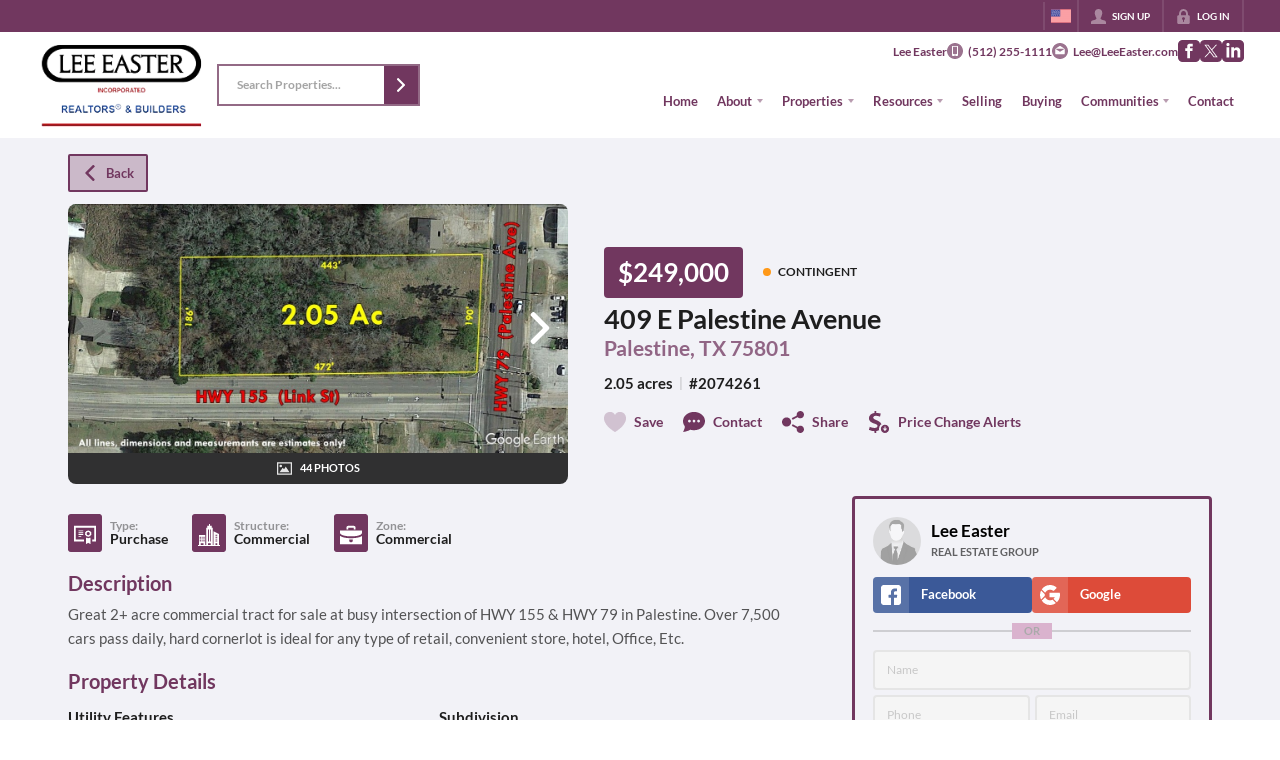

--- FILE ---
content_type: application/javascript
request_url: https://closehackstatic.com/_next/static/chunks/98738-863967c2d9b93cef.js
body_size: 86349
content:
"use strict";(self.webpackChunk_N_E=self.webpackChunk_N_E||[]).push([[98738],{2067:(e,t,n)=>{n.d(t,{A:()=>eb});var a=n(61975),i=n(87922),s=n(82732),o=n(45849),l=n(17389),r=n(22043),c=n(45377),d=n(80971),u=n(71450),_=n(95155),m=n(32530),p=n(12115),h=n(47650),f=n(30218),g=n(43646),y=n(79472),v=n(26488),b=n(85203),x=n.n(b),w=n(20063),k=n(81297),S=n.n(k),j=n(17),C=n(46010),A=n(59466),M=n(17330),L=n(81897),D=n(8278),z=n(21001),T=n.n(z),N=n(12772),F=n.n(N),P=n(58045),I=n(83112),R=n(72937),Y=n(42735),E=n(93407),q=n(46051),O=n(97642),W=n(97764),H=n(84273),B=n(14087),$=n(41715),G=n(79094),K=n(25436),U=n(71147),J=n(82844),V=n(47342),X=n(56579),Z=n(9226),Q=n(95704),ee=(0,f.i7)(["0%,100%{transform:scale(1);opacity:1;}50%{transform:scale(1.1);opacity:0.85;}"]),et=(0,f.i7)(["0%,100%{transform:scale(1);opacity:1;}50%{transform:scale(1.15);opacity:0.8;}"]);(0,f.i7)(["0%,100%{transform:scale(1);opacity:1;}50%{transform:scale(1.2);opacity:0.75;}"]);var en=(0,f.i7)(["0%{background-color:#ff6b6b;}14%{background-color:#feca57;}28%{background-color:#48dbfb;}42%{background-color:#ff9ff3;}57%{background-color:#54a0ff;}71%{background-color:#00d2d3;}85%{background-color:#ffa502;}100%{background-color:#ff6b6b;}"]),ea=f.Ay.div.withConfig({componentId:"sc-4ae8ebbe-0"})(["display:flex;flex-direction:column;align-items:center;gap:2px;.task_urgency_icon_wrapper{display:inline-flex;align-items:center;justify-content:center;height:24px;width:24px;&.alert1 i[data-mask-icon]{animation:"," 5s ease-in-out infinite;}&.alert2 i[data-mask-icon]{animation:"," 2s ease-in-out infinite;}&.alert3 i[data-mask-icon]{animation:"," 1s ease-in-out infinite;}}.task_urgency_arrows_container{display:grid;grid-template-columns:repeat(2,1fr);gap:1px;}.task_urgency_counter_arrow{padding:4px 4px;border-radius:2px;cursor:pointer;position:relative;i[data-mask-icon]{width:10px;height:10px;margin:0;opacity:0.4;}&.disabled{opacity:0.3;cursor:not-allowed;pointer-events:none;}&:not(.disabled):hover{background:#e6e6e6;i[data-mask-icon]{opacity:1;background-color:",";}}&:not(.disabled):active{background:#d9d9d9;}.modifier-label{position:absolute;top:-6px;right:-1px;font-size:7px;font-weight:700;color:#666;}}.task_urgency_counter_count{font-size:14px;font-weight:900;-webkit-font-smoothing:antialiased;line-height:14px;padding-right:7px;}"],ee,et,en,function(e){return e.theme.color_primary}),ei=function(e){var t,n,a=e.auth,i=e.dispatch,l=e.mlses,r=e.filters,d=e.itemsOptions,u=e.styling,p=e.offices,h=(e.makeContextualHref,e.returnHref,e.clientStatuses),f=e.listingSchemas,g=e.router,y=e.website,v=e.handleUrgencyUpdate;return e.items,{TEMPLATE_REUSABLE:{columnsPresets:[{name:"Default Columns",default:1,columns:["address"]}],availableColumns:[{title:"Address",name:"address",name_sort:"address",sortable:!0}],render:function(e){return(0,s._)({},e)}},website_pages:{columnsPresets:[{name:"Default Columns",default:1,columns:["identity","seo_title","seo_description","scope","date_updated","options"]},{name:"SEO Columns",columns:["identity","scope","seo_title","seo_description","seo_h1","meta_other","date_updated","options"]}],availableColumns:[{title:"Name ",name:"identity",type:"stack",name_sort:"name",sortable:!0},{title:"Name",name:"name",sortable:!0},{title:"Permalink",name:"permalink",sortable:!0,nowrap:!0},{title:"Meta Title",name:"seo_title",type:"stack",sortable:!0},{title:"Meta Desc",name:"seo_description",type:"stack",sortable:!0},{title:"Other Meta",name:"meta_other",type:"stack",nowrap:!0,sortable:!1},{title:"H1",name:"seo_h1",type:"stack",sortable:!0}].concat((0,c._)((null==a||null==(t=a.login)?void 0:t.mode)=="admin"?[{title:"Scope",name:"scope",type:"stack"}]:[]),[{title:"Created",name:"date_created",type:"datetime",sortable:!0,nowrap:!0},{title:"Updated",name:"date_updated",type:"datetime",sortable:!0,nowrap:!0},{name:"options",type:"options"}]),render:function(e,t,n){var a,i,l,r,m,p,h,f,g,v,b,x,w,k,S,j,A,M,L,D,z,T,N,F,R,Y,E,q,O,W,H,B,$,G=function(e){if(!e)return e;var t=e;return y&&(t=t.replace(/\{website_(\w+)\}/g,function(e,t){return y.info&&void 0!==y.info[t]?y.info[t]||"":void 0!==y[t]?y[t]||"":e})),t=t.replace(/\{(\w+)_(\w+)\}/g,function(e,t,n){return"website"===t?e:P.r[t]&&void 0!==P.r[t][n]?P.r[t][n]||"":e})},K=G(e.website_page_meta_seo_title||e.seo_title||e.name),U=e.website_page_meta_seo_h1||e.seo_h1||null,J=Array.isArray(U)?U:U?[U]:[],V=J.length>0?G(J[0]):null,X=G(e.website_page_meta_seo_description||e.seo_description),Z=[null==y?void 0:y.id].concat((0,c._)((null==u?void 0:u.website_ids_fallback)?u.website_ids_fallback.split(",").map(function(e){return parseInt(e.trim())}):[])).filter(function(e){return null!=e}),Q=(null==n?void 0:n.data)||[],ee=e.website_id,et=Z.indexOf(parseInt(ee)),en=Q.some(function(t){if(t.id===e.id||t.permalink!==e.permalink)return!1;var n=Z.indexOf(parseInt(t.website_id));return -1!==n&&n<et});return(0,o._)((0,s._)({},e),{identity:{items:[{name:(0,_.jsx)(_.Fragment,{children:e.name})},{name:(0,_.jsx)("div",{style:{display:"flex",alignItems:"center",gap:"8px"},children:(0,_.jsx)("span",{style:{fontSize:"12px",color:"#aaa"},children:e.permalink})})}].concat((0,c._)(en?[{name:(0,_.jsx)("span",{style:{fontSize:"11px",color:"#ef4444",fontWeight:500},children:"Scope Overridden"})}]:[]))},seo_title:{items:[{name:(i=K?K.length>=I.Af&&K.length<=I.iv?"Valid":K.length<I.Af?"".concat(K.length,"/").concat(I.Af," chars"):"".concat(K.length,"/").concat(I.iv," chars"):"No Meta Title",l=K&&K.length>=I.Af&&K.length<=I.iv?"green":"red",r=(null==n||null==(a=n.keywords)?void 0:a.data)||[],m=(null==K?void 0:K.toLowerCase())||"",h=(p=r.filter(function(e){return m.includes(e.name.toLowerCase())})).length>0,f=r.length>0&&K,g=K&&"red"!==l?"status-valid":"status-invalid",(0,_.jsxs)("ul",{className:"swift_table_cell_statusrow",children:[(0,_.jsxs)("li",{className:g,children:[(0,_.jsx)(C.A,{i:"status-valid"==g?"check":"x",color:"status-valid"==g?"green":"red"}),i]}),f&&(0,_.jsxs)("li",{className:h?"status-valid":"status-invalid",children:[(0,_.jsx)(C.A,{i:h?"check":"x",color:h?"green":"red"}),p.length>0?"".concat(p.length," keyword").concat(p.length>1?"s":""):"No keywords"]})]}))}].concat((0,c._)(K?[{name:K,className:"swift_table_cell_text text-title"}]:[]))},seo_description:{items:[{name:(b=X?X.length>=I.GA&&X.length<=I.oo?"Valid":X.length<I.GA?"".concat(X.length,"/").concat(I.GA," chars"):"".concat(X.length,"/").concat(I.oo," chars"):"No Meta Description",x=X&&X.length>=I.GA&&X.length<=I.oo?"green":"red",w=(null==n||null==(v=n.keywords)?void 0:v.data)||[],k=(null==X?void 0:X.toLowerCase())||"",j=(S=w.filter(function(e){return k.includes(e.name.toLowerCase())})).length>0,A=w.length>0&&X,M=X&&"red"!==x?"status-valid":"status-invalid",(0,_.jsxs)("ul",{className:"swift_table_cell_statusrow",children:[(0,_.jsxs)("li",{className:M,children:[(0,_.jsx)(C.A,{i:"status-valid"==M?"check":"x",color:"status-valid"==M?"green":"red"}),b]}),A&&(0,_.jsxs)("li",{className:j?"status-valid":"status-invalid",children:[(0,_.jsx)(C.A,{i:j?"check":"x",color:j?"green":"red"}),S.length>0?"".concat(S.length," keyword").concat(S.length>1?"s":""):"No keywords"]})]}))}].concat((0,c._)(X?[{name:X,className:"swift_table_cell_text text-description"}]:[]))},seo_h1:{items:(0,c._)(J.map(function(e,t){return{name:G(e),className:"swift_table_cell_text text-h1"}})).concat([{name:(D=(null==n||null==(L=n.keywords)?void 0:L.data)||[],z=(null==V?void 0:V.toLowerCase())||"",N=(T=D.filter(function(e){return z.includes(e.name.toLowerCase())})).length>0,F=D.length>0&&V,R=V&&V.length>=I.tN&&V.length<=I.Zy,Y=1==e.seo_h1_count,E=V?V.length>=I.tN&&V.length<=I.Zy?"Valid":V.length<I.tN?"".concat(V.length,"/").concat(I.tN," chars"):"".concat(V.length,"/").concat(I.Zy," chars"):"No H1",q=V&&(R&&Y&&N||R)?"green":"red",O=1!=e.seo_h1_count,W=null==e.seo_h1_count?"":e.seo_h1_count>1?"".concat(e.seo_h1_count," H1s"):"",H=1==e.seo_h1_count?"green":null==e.seo_h1_count?"gray":"red",(0,_.jsxs)("ul",{className:"swift_table_cell_statusrow",children:[(0,_.jsxs)("li",{className:"green"===q?"status-valid":"status-invalid",children:[(0,_.jsx)(C.A,{i:"green"===q?"check":"x",color:q}),E]}),W&&O&&(0,_.jsxs)("li",{className:"green"===H?"status-valid":"gray"===H?"status-neutral":"status-invalid",children:[(0,_.jsx)(C.A,{i:"green"===H?"check":"gray"===H?"minus":"x",color:H}),W]}),F&&(0,_.jsxs)("li",{className:N?"status-valid":"status-invalid",children:[(0,_.jsx)(C.A,{i:N?"check":"x",color:N?"green":"red"}),T.length>0?"".concat(T.length," keyword").concat(T.length>1?"s":""):"No keywords"]})]}))}])},meta_other:{items:(0,c._)(e.website_page_meta_seo_canonical||e.seo_canonical?[{name:(0,_.jsxs)("div",{style:{display:"flex",alignItems:"center",gap:"4px"},children:[(0,_.jsx)("span",{style:{opacity:.5},children:"Canonical: "}),e.website_page_meta_seo_canonical||e.seo_canonical]}),style:{fontSize:"12px"}}]:[]).concat((0,c._)(e.website_page_meta_seo_priority||e.seo_priority?[{name:(0,_.jsxs)("div",{style:{display:"flex",alignItems:"center",gap:"4px"},children:[(0,_.jsx)("span",{style:{opacity:.5},children:"Prio: "}),e.website_page_meta_seo_priority||e.seo_priority]}),style:{fontSize:"12px"}}]:[]),(0,c._)(e.website_page_meta_seo_image||e.seo_image?[{name:(0,_.jsxs)("div",{style:{display:"flex",alignItems:"center",gap:"4px"},children:[(0,_.jsx)("span",{style:{opacity:.5},children:"Image: "}),(0,_.jsx)(C.A,{i:"check"})]}),style:{fontSize:"12px"}}]:[]))},scope:{items:[{name:(0,_.jsxs)(_.Fragment,{children:[(0,_.jsx)("ul",{className:"swift_table_cell_statusrow",children:String(e.website_id)==String(null==y?void 0:y.id)?(0,_.jsxs)("li",{className:"status-valid",children:[(0,_.jsx)(C.A,{i:"check",color:"green"}),"Self"]}):(0,_.jsxs)("li",{className:"status-neutral",children:[(0,_.jsx)(C.A,{i:"inheritance",color:"gray"}),"Website: ",e.website_name]})}),String(e.website_id)!==String(null==y?void 0:y.id)&&e.website_page_meta_id&&(0,_.jsx)("ul",{className:"swift_table_cell_statusrow",children:(0,_.jsxs)("li",{className:"status-valid",children:[(0,_.jsx)(C.A,{i:"pencil",color:"green"}),"Meta Overrides"]})})]})}]},options:[{icon:"eye",name:"View Page",onClick:function(){window.open(e.permalink,"_blank").focus()}}].concat((0,c._)((B=String(e.website_id)!==String(null==y?void 0:y.id),$=e.website_page_meta_seo_title||e.website_page_meta_seo_description||e.website_page_meta_seo_h1||e.website_page_meta_seo_image||e.website_page_meta_seo_canonical||e.website_page_meta_seo_priority,B&&$&&e.website_page_meta_id?[{icon:"trash",name:"Clear Meta Overrides",onClick:function(){(null==d?void 0:d.handleClearMetaOverrides)&&d.handleClearMetaOverrides(e)}}]:[])),[{icon:"trash",name:"Delete Page",onClick:function(){}}]),config:{inactive:e.active?+!!en:1,fields:{seo_title:{onClick:function(){(null==d?void 0:d.handleSeoModalOpen)&&d.handleSeoModalOpen(e)}},seo_description:{onClick:function(){(null==d?void 0:d.handleSeoModalOpen)&&d.handleSeoModalOpen(e)}},seo_h1:{onClick:function(){(null==d?void 0:d.handleSeoModalOpen)&&d.handleSeoModalOpen(e)}},meta_other:{onClick:function(){(null==d?void 0:d.handleSeoModalOpen)&&d.handleSeoModalOpen(e)}}}}})}},article_tags:{columnsPresets:[{name:"Default Columns",default:1,columns:["name","permalink","article_count","date_created","view","options"]}],availableColumns:[{title:"Name",name:"name",sortable:!0},{title:"Permalink",name:"permalink",sortable:!0},{title:"Articles",name:"article_count",sortable:!0},{title:"Created",name:"date_created",type:"date",sortable:!0},{name:"view",type:"icon",icon:"eye",title:"View"},{title:"options",name:"options",type:"options"}],render:function(e){return(0,o._)((0,s._)({},e),{view:{icon:"eye"},config:{fields:{view:{onClick:function(t,n){n.stopPropagation(),window.open("/article-tags/"+e.permalink,"_blank")}}}},handleClick:function(){i((0,A.Dj)({modal:{type:"article_tag_update",articleTag:e}}))}})}},mls_resources:{columnsPresets:[{name:"Default Columns",default:1,columns:["identity","type","time_synced","current_sync","job_time_offset","photos_time_synced","current_photo_sync","lookups","active","doctor","local_count","fields_count","mappings_count","queue_counts"]},{name:"Doctor Limits",columns:["identity","type","time_synced","max_limit","max_offset","max_get_object","max_replication_limit","max_replication_offset","local_count","fields_count","batch_limit"]}],availableColumns:[{title:"Name",name:"identity",type:"stack",nowrap:!0},{title:"Name",name:"name",nowrap:!0},{title:"Type",name:"resource_type",nowrap:!0},{title:"Synced",name:"time_synced",type:"stack",nowrap:!0},{title:"Next Sync",name:"current_sync",type:"stack",nowrap:!0},{title:"Lookups",name:"lookups",type:"stack",nowrap:!0},{title:"Active",name:"active",type:"icon",nowrap:!0},{title:"Doctor",name:"doctor",type:"stack",nowrap:!0},{title:"Description",name:"resource_description",nowrap:!0},{title:"Local Count",name:"local_count",nowrap:!0},{title:"Fields",name:"fields_count",nowrap:!0},{title:"Mappings",name:"mappings_count"},{title:"Queue",name:"queue_counts",type:"stack"},{title:"Max Limit",name:"max_limit",nowrap:!0},{title:"Max Offset",name:"max_offset",nowrap:!0},{title:"Max Get Object",name:"max_get_object",nowrap:!0},{title:"Max Replication Limit",name:"max_replication_limit",nowrap:!0},{title:"Max Replication Offset",name:"max_replication_offset",nowrap:!0},{title:"Local Count",name:"local_count",nowrap:!0},{title:"Fields Count",name:"fields_count",nowrap:!0},{title:"Batch Limit",name:"batch_limit",nowrap:!0}],render:function(e){return(0,o._)((0,s._)({},e),{lookups:{items:e.lookups?e.lookups.map(function(e){return{name:e.name+": "+e.field,style:{fontSize:"12px",lineHeight:"14px"}}}):[]},doctor:{items:(0,c._)(e.max_limit?[{name:"Max Limit: "+e.max_limit,style:{fontSize:"11px"}}]:[]).concat((0,c._)(e.max_offset?[{name:"Max Offset: "+e.max_offset,style:{fontSize:"11px"}}]:[]),(0,c._)(e.max_get_object?[{name:"Max Get Object: "+e.max_get_object,style:{fontSize:"11px"}}]:[]),(0,c._)(e.max_replication_limit?[{name:"Max Replication Limit: "+e.max_replication_limit,style:{fontSize:"11px"}}]:[]),(0,c._)(e.max_replication_offset?[{name:"Max Replication Offset: "+e.max_replication_offset,style:{fontSize:"11px"}}]:[]))},identity:{items:[{name:e.name}].concat((0,c._)(e.description&&e.description!=e.name?[{name:e.description}]:[]),(0,c._)(e.resource_description&&e.resource_description!=e.name?[{name:e.resource_description,style:{fontSize:"12px"}}]:[]))},current_sync:{items:(0,c._)(e.time_synced||e.job_time_end?[{name:(e.time_synced?T()(e.time_synced).format("MM/DD/YYYY h:mmA"):"Never")+" - "+(e.job_time_end?T()(e.job_time_end).format("MM/DD/YYYY h:mmA"):"Now"),style:e.current_sync?{color:"green"}:null}].concat((0,c._)(e.job_time_offset?[{name:e.job_time_offset+(e.job_time_total?"/"+e.job_time_total:"")+" done",style:{color:"green",fontWeight:600}}]:[])):[]).concat((0,c._)(e.photos_time_synced||e.photos_job_time_end?[{name:"---",style:{fontSize:"6px"}},{name:"Photos: "+(e.photos_time_synced?T()(e.photos_time_synced).format("MM/DD/YYYY h:mmA"):"Never")+" - "+(e.photos_job_time_end?T()(e.photos_job_time_end).format("MM/DD/YYYY h:mmA"):"Now"),style:e.current_photo_sync?{color:"green"}:null}].concat((0,c._)(e.photos_job_time_offset?[{name:e.photos_job_time_offset+(e.photos_job_time_total?"/"+e.photos_job_time_total:"")+" done",style:{color:"green",fontWeight:600}}]:[])):[]))},time_synced:e.time_synced&&{items:[{name:T()(e.time_synced).format("MM/DD/YYYY h:mmA"),style:e.time_synced_seconds>3600?{color:"red",fontWeight:600}:null},{name:T()(e.time_synced).fromNow()}].concat((0,c._)(e.photos_time_synced?[{name:"---",style:{fontSize:"6px"}},{name:"Photos: "+T()(e.photos_time_synced).format("MM/DD/YYYY h:mmA"),style:e.photos_time_synced_seconds>3600?{fontWeight:600}:null},{name:T()(e.photos_time_synced).fromNow()}]:[]))},job_time_end:e.job_time_end&&{items:[{name:T()(e.job_time_end).format("MM/DD/YYYY h:mmA"),style:e.job_time_end_seconds>3600?{color:"red",fontWeight:600}:null},{name:T()(e.job_time_end).fromNow()}]},current_photo_sync:{items:e.photos_time_synced||e.photos_job_time_end?(0,c._)(e.photos_job_time_offset?[{name:e.photos_job_time_offset+(e.photos_job_time_total?"/"+e.photos_job_time_total:"")+" done",style:{color:"green",fontWeight:600}}]:[]).concat([{name:(e.photos_time_synced?T()(e.photos_time_synced).format("MM/DD/YYYY h:mmA"):"Never")+" - "+(e.photos_job_time_end?T()(e.photos_job_time_end).format("MM/DD/YYYY h:mmA"):"Now"),style:e.current_photo_sync?{color:"green"}:null}]):[]},photos_time_synced:e.photos_time_synced&&{items:[{name:T()(e.photos_time_synced).format("MM/DD/YYYY h:mmA"),style:e.photos_time_synced_seconds>3600?{color:"red",fontWeight:600}:null},{name:T()(e.photos_time_synced).fromNow()}]},photos_job_time_end:e.photos_job_time_end&&{items:[{name:T()(e.photos_job_time_end).format("MM/DD/YYYY h:mmA")},{name:T()(e.photos_job_time_end).fromNow()}]},queue_counts:{items:(0,c._)(e.mls_queue_batch_listing_count>0?[{name:(0,B.ZV)(e.mls_queue_batch_listing_count)+" batch listings",style:{whiteSpace:"nowrap",fontSize:"9.5px"}}]:[]).concat((0,c._)(e.mls_queue_batch_media_count>0?[{name:(0,B.ZV)(e.mls_queue_batch_media_count)+" batch media",style:{fontSize:"9.5px",whiteSpace:"nowrap"}}]:[]),(0,c._)(e.listings_prunable_count>0?[{name:(0,B.ZV)(e.listings_prunable_count)+" prunable listings",fontSize:"9.5px"}]:[]))},active:"1"==e.active?{icon:"check",color:"green"}:{icon:"x",color:"red"},local_count:e.local_count&&e.local_count.toLocaleString(),config:{inactive:"1"!=e.active}})}},listings:{columnsPresets:[{name:"Mapping Visibility",columns:["media_photo_url","identity","property_zone","property_type","property_status","property_structure","core_details"]},{name:"Agent Licenses",columns:["media_photo_url","identity","mls_full","mls_agent","mls_office","mls_buyer_agent","mls_buyer_office"]},{name:"Closed Stats",columns:["media_photo_url","identity","date_closed","cost_closed","sqft"]},{name:"Default Columns",default:1,columns:["media_photo_url","identity","property_status","mls_agents","mls_full","cost_raw","core_details","date_created"]}],availableColumns:[{title:"Photo",name:"media_photo_url",type:"media",featured:1},{title:"Address",title_columns:"Address/Status",name:"identity",type:"stack",name_sort:"address",sortable:!0,featured:1,full:!0},{title:"Address",name:"address_full",name_sort:"address",sortable:!0},{title:"Full Address",title_columns:"Full Address",name:"address",sortable:!0,featured:1},{title:"Details",title_columns:"Bed/Bath/SqFt/Acres",name:"core_details",nowrap:!0,type:"stack",featured:1},{title:"City",name:"city"},{title:"State",name:"state"},{title:"Zip",name:"zip"},{title:"Tags",name:"tags"},{title:"GPS",name:"gps_lat",type:"boolean"},{title:"MLS",name:"mls_acronym"},{title:"MLS ID",name:"mls_id"},{title:"MLS",title_columns:"MLS Name",name:"mls_full",type:"stack"},{title:"Outlier",name:"gps_mls_outlier",type:"boolean"},{title:"MLS",name:"mls"},{title:"Video",name:"media_id_video",type:"boolean"},{title:"Cinemagraph",name:"media_id_gif",type:"boolean"},{title:"Cost",name:"cost_raw",type:"dollar",sortable:!0},{title:"Beds",name:"beds"},{title:"Baths",name:"baths"},{title:"BedsBaths",name:"beds_baths",sortable:!0},{title:"SqFt",name:"sqft"},{title:"Acres",name:"acres"},{title:"Zone",name:"property_zone",sortable:!0},{title:"Type",name:"property_type",sortable:!0},{title:"Status",name:"property_status",sortable:!0},{title:"Structure",name:"property_structure",sortable:!0},{title:"Open House Date",name:"open_house_start_date",sortable:!0},{title:"Agent",name:"mls_agent_full"},{title:"Agents",name:"mls_agents",type:"stack"},{title:"Agent",name:"mls_agent"},{title:"Agent",title_columns:"Agent #",name:"mls_agent_lookup"},{title:"Office",name:"mls_office_full"},{title:"Office",title_columns:"Office Name",name:"mls_office"},{title:"Office",title_columns:"Office #",name:"mls_office_lookup"},{title:"Buyer",title_columns:"Buyer Agent",name:"mls_buyer_agent_full"},{title:"Buyer",title_columns:"Buyer Agent Name",name:"mls_buyer_agent"},{title:"Buyer",title_columns:"Buyer Agent #",name:"mls_buyer_agent_lookup"},{title:"Buyer Office",title_columns:"Buyer Office",name:"mls_buyer_office_full"},{title:"Buyer Office",title_columns:"Buyer Office Name",name:"mls_buyer_office"},{title:"Buyer Office",title_columns:"Buyer Office #",name:"mls_buyer_office_lookup"},{title:"Updated",name:"date_updated",type:"datetime",sortable:!0},{title:"Created",name:"date_created",type:"datetime",sortable:!0},{title:"Closed",name:"date_closed",type:"datetime",sortable:!0},{title:"Closed Cost",name:"cost_closed",type:"datetime",sortable:!0}],render:function(e){var t;return(0,o._)((0,s._)({},e),{identity:{items:[{name:e.address,style:{fontWeight:600}},{name:(0,_.jsx)(_.Fragment,{children:(0,_.jsxs)("div",{style:{display:"flex",alignItems:"center",fontSize:"0.9rem",opacity:.8},children:[e.city&&(0,_.jsxs)("span",{style:{marginRight:"3px"},children:[e.city,","]}),(0,_.jsx)("span",{style:{marginRight:"3px"},children:e.state}),(0,_.jsx)("span",{style:{marginRight:"3px"},children:e.zip})]})})},{name:(0,_.jsxs)("div",{style:{display:"flex",alignItems:"center"},children:[(0,_.jsx)(G.A,{color:f.property_status.filter(function(t){return""+t.id==""+e.property_status_id}).length>0&&f.property_status.filter(function(t){return""+t.id==""+e.property_status_id})[0].color?f.property_status.filter(function(t){return""+t.id==""+e.property_status_id})[0].color:"red"}),(0,_.jsx)("span",{children:e.property_status||"No Status"})]})}]},mls_acronym:e.mls_id&&l.filter(function(t){return String(t.id)==String(e.mls_id)}).length>0?l.filter(function(t){return t.id==e.mls_id})[0].acronym:e.mls_id,mls_full:{items:(0,c._)(e.mls_id?[{name:e.mls_id&&l.filter(function(t){return String(t.id)==String(e.mls_id)}).length>0?l.filter(function(t){return t.id==e.mls_id})[0].acronym:"MLS #"+e.mls_id}]:[]).concat((0,c._)(e.mls?[{name:e.mls}]:[{name:"Pocket Listing"}]))},mls_agents:{items:[{name:e.mls_agent}].concat((0,c._)(e.mls_buyer_agent?[{name:e.mls_buyer_agent}]:[]))},core_details:{items:(t=[],e.beds&&t.push({name:e.beds+" beds",style:{fontSize:"10px",lineHeight:"12px"}}),e.baths&&t.push({name:e.baths+" baths",style:{fontSize:"10px",lineHeight:"12px"}}),e.sqft&&t.push({name:e.sqft.toLocaleString()+" sqft",style:{fontSize:"10px",lineHeight:"12px"}}),e.acres&&t.push({name:e.acres+" acres",style:{fontSize:"10px",lineHeight:"12px"}}),t.length>0?t:[{name:"-"}])},mls_agent_full:e.mls_agent+" (#"+e.mls_agent_lookup+")",mls_office_full:e.mls_office+" (#"+e.mls_office_lookup+")",mls_buyer_agent_full:e.mls_buyer_agent+" (#"+e.mls_buyer_agent_lookup+")",mls_buyer_office_full:e.mls_buyer_office+" (#"+e.mls_buyer_office_lookup+")",beds_baths:(e.beds||0)+"br, "+(e.baths||0)+"ba",property_zone:e.property_zone?{name:e.property_zone}:{name:"None",style:{color:"red",fontWeight:600}},property_type:e.property_type?{name:e.property_type}:{name:"None",style:{color:"red",fontWeight:600}},property_status:e.property_status?{name:e.property_status,style:{color:f.property_status.filter(function(t){return""+t.id==""+e.property_status_id}).length>0&&f.property_status.filter(function(t){return""+t.id==""+e.property_status_id})[0].color?f.property_status.filter(function(t){return""+t.id==""+e.property_status_id})[0].color:"red",fontWeight:600}}:{name:"None",style:{color:"red",fontWeight:600}},property_structure:e.property_structure?{name:e.property_structure}:{name:"None",style:{color:"red",fontWeight:600}},config:{inactive:!e.active}})}},mls:{columnsPresets:[{name:"Default Columns",default:1,columns:["acronym","date_class_oldest_synced","status","mls_platform_name","data_counts","queue_counts","costs","salesforce","field_health"]},{name:"RETS Connection",columns:["acronym","date_class_oldest_synced","status","mls_platform_name","rets_connection","rets_other"]},{name:"WebAPI Connection",columns:["acronym","date_class_oldest_synced","status","mls_platform_name","webapi_connection","webapi_other"]}],availableColumns:[{title:"Name",name:"acronym",type:"stack",sortable:!0,featured:1},{title:"Synced",name:"date_class_oldest_synced",type:"recent_short",sortable:!0,featured:1},{title:"Status",name:"status",sortable:!0,featured:1},{title:"Platform",name:"mls_platform_name",type:"stack",sortable:!0,featured:1},{title:"Queue",name:"queue_counts",type:"stack",featured:1},{title:"SF",name:"salesforce",type:"boolean",sortable:!0},{title:"Cost",name:"costs",type:"stack",sortable:!0},{title:"Listings",name:"listing_count",sortable:!0},{title:"Websites",name:"websites_count",type:"stack",sortable:!0,featured:1},{title:"Articles",name:"article_count",sortable:!0},{title:"Data",name:"data_counts",type:"stack",sortable:!0},{title:"Originating Key",name:"rets_originating_key",sortable:!0},{title:"RETS",title_columns:"RETS Connection",name:"rets_connection",type:"stack",sortable:!0},{title:"RETS Config",name:"rets_other",type:"stack",sortable:!0},{title:"WebAPI",title_columns:"WebAPI Connection",name:"webapi_connection",type:"stack",sortable:!0},{title:"WebAPI Config",title_columns:"WebAPI Config",name:"webapi_other",type:"stack",sortable:!0},{title:"Time Offset",name:"time_offset",sortable:!0},{title:"Time Zone",name:"time_zone",sortable:!0},{title:"Search Limit",name:"search_limit",sortable:!0},{title:"Batch Limit",name:"batch_limit",sortable:!0},{title:"Date Summary",name:"date_summary",type:"recent",sortable:!0},{title:"Legal Notices Footer",name:"legal_notices_footer",type:"boolean",sortable:!0},{title:"Scan Enabled",name:"scan_enabled",type:"boolean",sortable:!0},{title:"Logs Enabled",name:"logs_enabled",type:"boolean",sortable:!0},{title:"Summary",name:"field_health",type:"stack",sortable:!1,featured:1}],render:function(e){return(0,o._)((0,s._)({},e),{acronym:{items:[{name:e.acronym,style:{fontWeight:600}},{name:e.name,style:{fontSize:"9px",opacity:.5,whiteSpace:"nowrap",maxWidth:"120px",overflow:"hidden",textOverflow:"ellipsis"}},{name:e.city?e.city+", "+e.state:null,style:{fontSize:"9px",opacity:.5,whiteSpace:"nowrap"}}].concat((0,c._)("1"==e.logs_enabled?[{name:(0,_.jsxs)("span",{style:{display:"flex",alignItems:"center",gap:"2px"},children:[(0,_.jsx)(C.A,{i:"dollar_sign",width:"12px",color:"red"}),(0,_.jsx)("span",{style:{fontSize:"10px"},children:"Logs Enabled"})]}),style:{fontWeight:400,color:"red",fontSize:"10px"}}]:[]))},costs:{items:(0,c._)(e.cost_monthly?[{name:"$"+e.cost_monthly.replace(".00","")+"/mo",style:{fontSize:"11px"}}]:[]).concat((0,c._)(e.cost_quarterly?[{name:"$"+e.cost_quarterly.replace(".00","")+"/qtr",style:{fontSize:"11px"}}]:[]),(0,c._)(e.cost_yearly?[{name:"$"+e.cost_yearly.replace(".00","")+"/yr",style:{fontSize:"11px"}}]:[]),(0,c._)(e.cost_agent_monthly?[{name:"$"+e.cost_agent_monthly.replace(".00","")+"/mo/agent",style:{fontSize:"11px"}}]:[]),(0,c._)(e.cost_agent_quarterly?[{name:"$"+e.cost_agent_quarterly.replace(".00","")+"/qtr/agent",style:{fontSize:"11px"}}]:[]),(0,c._)(e.cost_agent_yearly?[{name:"$"+e.cost_agent_yearly.replace(".00","")+"/yr/agent",style:{fontSize:"11px"}}]:[]),(0,c._)(e.cost_notes?[{name:e.cost_notes,style:{fontSize:"11px"}}]:[]),(0,c._)(e.pricing_note?[{name:(0,B.PM)(e.pricing_note),style:{fontSize:"11px"}}]:[]),(0,c._)(1==e.cost_prohibitive?[{name:"Cost Prohibitive",style:{color:"red",fontSize:"11px"}}]:[]))},mls_platform_name:{items:[{name:e.mls_platform_name,style:{fontSize:"12px",fontWeight:600}},{name:"rets"==e.type?"RETS":"web-api"==e.type?"Web-API":null,style:{fontSize:"11px"}}]},queue_counts:{items:(0,c._)(e.mls_queue_batch_listing_count>0?[{name:(0,B.ZV)(e.mls_queue_batch_listing_count)+" listings",style:{fontSize:"11px",whiteSpace:"nowrap"}}]:[]).concat((0,c._)(e.mls_queue_batch_media_count>0?[{name:(0,B.ZV)(e.mls_queue_batch_media_count)+" media",style:{fontSize:"11px",whiteSpace:"nowrap"}}]:[]),(0,c._)(e.listings_prunable_count>0?[{name:(0,B.ZV)(e.listings_prunable_count)+" prunable",style:{fontSize:"11px",whiteSpace:"nowrap"}}]:[]))},date_class_oldest_synced:{name:e.date_class_oldest_synced?e.date_class_oldest_synced:null,style:!e.date_class_oldest_synced_seconds||e.date_class_oldest_synced_seconds>3600?{color:"red",fontWeight:600}:null},status:{name:e.status&&K.u4.filter(function(t){return t.value==e.status}).length>0?K.u4.filter(function(t){return t.value==e.status})[0].name:null,style:{fontWeight:600,color:e.status&&K.u4.filter(function(t){return t.value==e.status}).length>0?K.u4.filter(function(t){return t.value==e.status})[0].color:null}},websites_count:{items:[{name:e.websites_count||"NO WEBSITES",style:{color:e.websites_count?void 0:"red",fontWeight:e.websites_count?void 0:600,fontSize:"12px",whiteSpace:"nowrap"}}].concat((0,c._)(e.websites_count?[]:[{name:"(Wasting money?)",style:{color:"red",fontWeight:600,fontSize:"11px",whiteSpace:"nowrap"}}]))},data_counts:{items:[{name:"".concat((0,B.ZV)(e.listing_count||0)," listings"),style:{fontSize:"11px",whiteSpace:"nowrap",color:e.listing_count?void 0:"red"}},{name:"".concat((0,B.ZV)(e.websites_count||0)," websites"),style:{fontSize:"11px",whiteSpace:"nowrap",color:e.websites_count?void 0:"red"}},{name:"".concat((0,B.ZV)(e.article_count||0)," articles"),style:{fontSize:"11px",whiteSpace:"nowrap",color:e.article_count?void 0:"red"}}]},location:e.city?e.city+", "+e.state:null,field_health:{items:(0,c._)(e.field_health_core?[{name:e.field_health_core+" Core",style:{fontSize:"11px",fontWeight:600,color:"5/5"===e.field_health_core?"green":"red"}}]:[]).concat((0,c._)(e.field_health_complex?[{name:e.field_health_complex+" Complex",style:{fontSize:"10px",color:"6/6"===e.field_health_complex?"green":"red"}}]:[]),(0,c._)(e.field_health_simple?[{name:e.field_health_simple+" Simple",style:{fontSize:"10px",color:"16/16"===e.field_health_simple?"green":"red"}}]:[]))},config:{inactive:+!e.active},rets_connection:{items:"web-api"===e.type?[{name:"N/A",style:{fontSize:"9.5px",opacity:.5}}]:(0,c._)(e.rets_url?[{name:"URL: "+e.rets_url,style:{fontSize:"9.5px"}}]:[]).concat((0,c._)(e.rets_login?[{name:"Login: "+e.rets_login,style:{fontSize:"9.5px"}}]:[]),(0,c._)(e.rets_password?[{name:"Password: "+e.rets_password,style:{fontSize:"9.5px"}}]:[]))},rets_other:{items:"web-api"===e.type?[{name:"N/A",style:{fontSize:"9.5px",opacity:.5}}]:(0,c._)(e.rets_originating_key?[{name:"Originating Key: "+e.rets_originating_key,style:{fontSize:"9.5px"}}]:[]).concat((0,c._)(e.rets_version?[{name:"Version: "+e.rets_version,style:{fontSize:"9.5px"}}]:[]),(0,c._)(e.rets_metadata_format?[{name:"Metadata Format: "+e.rets_metadata_format,style:{fontSize:"9.5px"}}]:[]),(0,c._)(e.rets_search_method?[{name:"Search Method: "+e.rets_search_method,style:{fontSize:"9.5px"}}]:[]))},webapi_connection:{items:"rets"===e.type?[{name:"N/A",style:{fontSize:"9.5px",opacity:.5}}]:(0,c._)(e.web_api_url?[{name:"URL: "+e.web_api_url,style:{fontSize:"9.5px"}}]:[]).concat((0,c._)(e.web_api_token_url?[{name:"Token URL: "+e.web_api_token_url,style:{fontSize:"9.5px"}}]:[]),(0,c._)(e.web_api_token?[{name:"Token: "+e.web_api_token,style:{fontSize:"9.5px"}}]:[]),(0,c._)(e.web_api_client_id?[{name:"Client ID: "+e.web_api_client_id,style:{fontSize:"9.5px"}}]:[]),(0,c._)(e.web_api_client_secret?[{name:"Client Secret: "+e.web_api_client_secret,style:{fontSize:"9.5px"}}]:[]),(0,c._)(e.web_api_auth_url?[{name:"Auth URL: "+e.web_api_auth_url,style:{fontSize:"9.5px"}}]:[]),(0,c._)(e.web_api_auth_username?[{name:"Auth Username: "+e.web_api_auth_username,style:{fontSize:"9.5px"}}]:[]),(0,c._)(e.web_api_auth_password?[{name:"Auth Password: "+e.web_api_auth_password,style:{fontSize:"9.5px"}}]:[]),(0,c._)(e.web_api_audit_url?[{name:"Audit URL: "+e.web_api_audit_url,style:{fontSize:"9.5px"}}]:[]))},webapi_auth:{items:[]},webapi_other:{items:"rets"===e.type?[{name:"N/A",style:{fontSize:"9.5px",opacity:.5}}]:(0,c._)(e.rets_originating_key?[{name:"Originating Key: "+e.rets_originating_key,style:{fontSize:"9.5px"}}]:[]).concat((0,c._)(e.web_api_token_temp_enabled?[{name:"Temp Token Enabled: "+e.web_api_token_temp_enabled,style:{fontSize:"9.5px"}}]:[]),(0,c._)(e.web_api_token_temp?[{name:"Temp Token: "+e.web_api_token_temp,style:{fontSize:"9.5px"}}]:[]),(0,c._)(e.web_api_token_temp_data?[{name:"Temp Token Data: "+e.web_api_token_temp_data,style:{fontSize:"9.5px"}}]:[]),(0,c._)(e.web_api_token_temp_date?[{name:"Temp Token Date: "+e.web_api_token_temp_date,style:{fontSize:"9.5px"}}]:[]),(0,c._)(e.web_api_replication_type?[{name:"Replication Type: "+e.web_api_replication_type,style:{fontSize:"9.5px"}}]:[]),(0,c._)(e.web_api_replication_nextlink?[{name:"Replication NextLink: Yes",style:{fontSize:"9.5px"}}]:[]))}})}},integration:{columnsPresets:[{name:"Default Columns",default:1,columns:["agent_name","type","status","channel_name","token","date_created","date_reminded","options"]}],availableColumns:[{title:"Agent",name:"agent_name",nowrap:!0},{title:"Type",name:"type",nowrap:!0},{title:"Status",name:"status",nowrap:!0},{title:"Channel",name:"channel_name",nowrap:!0,full:!0},{title:"Token",name:"token",nowrap:!0,full:!0},{title:"Created",name:"date_created",type:"datetime",nowrap:!0,sortable:!0},{title:"Reminded",name:"date_reminded",type:"datetime",nowrap:!0,sortable:!0},{name:"options",type:"options"}],render:function(e){var t,n;return(0,o._)((0,s._)({},e),{type:{name:E.J.filter(function(t){return t.value==e.type}).length>0?E.J.filter(function(t){return t.value==e.type})[0].name:null!=(t=e.type)?t:"None"},status:{name:e.status&&E.y.filter(function(t){return t.value==e.status}).length>0?E.y.filter(function(t){return t.value==e.status})[0].name:null!=(n=e.status)?n:"None",style:{fontWeight:800,color:e.status&&E.y.filter(function(t){return t.value==e.status}).length>0?E.y.filter(function(t){return t.value==e.status})[0].color:"#999999"}},message:null,channel_name:{name:e.channel_name?e.channel_name:"No Name",style:{color:e.channel_name||e.token?null:"#999999",fontStyle:e.channel_name||e.token?null:"italic"}},token:e.token?e.token.substr(0,10)+"...":null,handleClick:function(){i((0,A.Dj)({modal:{type:"integration_update",integration:e}}))},options:(0,c._)(e.id?[{name:"Send Message Template to Fix",icon:"email",onClick:function(){i((0,A.Dj)({modal:{type:"integration_remind",integration:e}}))}},{name:"Re-Authenticate",icon:"refresh",onClick:function(){console.log("SwiftIntegrationsList - handleClick running",e);var t=window.location.href;t=encodeURIComponent(t);var n=(Q.env.API_URL?Q.env.API_URL:"https://api.closehack.com")+"/integrations/"+e.type+"-connect?login_id="+e.login_id+"&redirect="+t;console.log("SwiftIntegrationsList - handleClick newPage",n),window.location.href=n}},{name:"Remove",icon:"trash",onClick:function(){i((0,A.Dj)({modal:{type:"integration_delete",integration:e}}))}}]:[])})}},agent_agents:{columnsPresets:[{name:"Default Columns",default:1,columns:["identity","name","phone","email","office","date_last_login","clients_new","client_events_calls","client_events_meetings","client_events_emails_sent","client_events_alerts_sent","client_events_sms_sent","logins","client_events_count","notification_streams","phone_opt_in"]}],availableColumns:[{title:"Name",name:"identity",name_sort:"name",type:"stack",nowrap:!0,sortable:"true",full:!0},{title:"Name",name:"name",nowrap:!0,sortable:"true"},{title:"Phone",name:"phone",whiteSpace:"nowrap",sortable:"true"},{title:"Email",name:"email",whiteSpace:"nowrap",sortable:"true"},{title:"Office",name:"office",nowrap:!0,sortable:"true",type:"stack"},{title:"Last Login",name:"date_last_login",type:"datetime",sortable:"true",nowrap:!0},{title:"New Clients",name:"clients_new",sortable:"true",type:"stack",nowrap:!0},{title:"Calls",name:"client_events_calls",type:"stack",sortable:"true",nowrap:!0},{title:"Meetings",name:"client_events_meetings",type:"stack",sortable:"true",nowrap:!0},{title:"Emails",name:"client_events_emails_sent",type:"stack",sortable:"true",nowrap:!0},{title:"Alerts",name:"client_events_alerts_sent",type:"stack",sortable:"true",nowrap:!0},{title:"SMS",name:"client_events_sms_sent",type:"stack",sortable:"true",nowrap:!0},{title:"Login",name:"logins",type:"stack",sortable:"true",nowrap:!0},{title:"Events",name:"client_events_count",type:"stack",sortable:"true",nowrap:!0},{title:"Notifications",name:"notification_streams",type:"stack",nowrap:!0},{title:"SMS",name:"phone_opt_in",type:"boolean",tooltip:{name:"SMS Opt-In",content:(0,_.jsx)("p",{children:"Whether the user is Opted-In to receive SMS notifications. You may set this for them by bulk action."})}}],render:function(e){return(0,o._)((0,s._)({},e),{identity:{items:[{name:e.name,style:{fontWeight:600}}].concat((0,c._)(e.phone?[{name:e.phone,style:{fontSize:"10px",opacity:.5}}]:[]),(0,c._)(e.email?[{name:e.email,style:{fontSize:"10px",opacity:.5}}]:[]),(0,c._)(e.office_ids&&(null==p?void 0:p.length)>0?[{name:e.office_ids.split(",").map(function(e){return p.filter(function(t){return t.id==e})[0].name}).join(", "),style:{fontSize:"10px",opacity:.5}}]:[]))},logins:{items:(0,c._)(e.date_last_login?[{name:T()(e.date_last_login).fromNow()}]:[{name:"Never",style:{opacity:.4}}])},clients_new:{items:[{name:e.clients_new}]},client_events_calls:{items:[{name:e.client_events_calls}]},client_events_meetings:{items:[{name:e.client_events_meetings}]},client_events_emails_sent:{items:[{name:e.client_events_emails_sent}]},client_events_alerts_sent:{items:[{name:e.client_events_alerts_sent}]},client_events_sms_sent:{items:[{name:e.client_events_sms_sent}]},client_events_count:{items:[{name:e.client_events_count}]},office:{items:[e.office_ids&&(null==p?void 0:p.length)>0?{name:e.office_ids.split(",").map(function(e){return p.filter(function(t){return t.id==e})[0].name}).join(", ")}:{name:"None"}]},client_event_interactions:{items:e.client_event_interactions?[{name:e.client_event_interactions+" total"},{name:e.client_event_interactions_clients+" unique client"+("1"!=e.client_event_interactions_clients?"s":"")}]:[{name:"None",style:{opacity:.4}}]},notification_streams:{items:e.notification_streams?e.notification_streams.split(", ").map(function(e){var t,n,a;return null!=(a=null==(n=q.L.filter(function(t){return t.value==e}))||null==(t=n[0])?void 0:t.name)?a:e}).sort(function(e,t){return t.length-e.length}).map(function(e){return{name:e,style:{fontSize:"10px",opacity:.5}}}):[{name:"None",style:{opacity:.4}}]},phone_opt_in:"1"==e.phone_opt_in&&"0"==e.phone_opt_out,config:{fields:{client_events_calls:{onClick:function(){window.open("/agent/timeline?agent_ids="+e.id+"&client_event_type_ids=17,18,19","_blank")}},client_events_meetings:{onClick:function(){window.open("/agent/timeline?agent_ids="+e.id+"&client_event_type_ids=5,8","_blank")}},client_events_emails_sent:{onClick:function(){window.open("/agent/timeline?agent_ids="+e.id+"&client_event_type_ids=2,16,28,37","_blank")}},client_events_alerts_sent:{onClick:function(){window.open("/agent/timeline?agent_ids="+e.id+"&client_event_type_ids=39","_blank")}},client_events_sms_sent:{onClick:function(){window.open("/agent/timeline?agent_ids="+e.id+"&client_event_type_ids=3,9,10,29","_blank")}},client_events_count:{onClick:function(){window.open("/agent/timeline?agent_ids="+e.id,"_blank")}}}}})}},mls_jobs:{columnsPresets:[{name:"Default Columns",default:1,columns:["date_created","mlses","type","status","result","tasks","data_media","http","options"]}],availableColumns:[{title:"Date",name:"date_created",type:"datetime",sortable:!0},{title:"Type",name:"type",type:"stack",nowrap:!0,sortable:!0},{title:"MLS",name:"mlses",type:"stack",sortable:!0,nowrap:!0},{title:"Status",name:"status",type:"stack",nowrap:!0,sortable:!0},{title:"Result",name:"result",type:"stack"},{title:"Runtime",name:"runtime",name_sort:"runtime_seconds",nowrap:!0,sortable:!0},{title:"Tasks",name:"tasks",type:"stack",nowrap:!0},{title:"Data",name:"data_media",type:"stack",nowrap:!0},{title:"Data",name:"data",nowrap:!0},{title:"Media",name:"media",nowrap:!0},{title:"Requests",name:"http",type:"stack",nowrap:!0},{title:"Options",name:"options",type:"options"}],render:function(e){var t,n,a,i,r,d;return(0,o._)((0,s._)({},e),{runtime:e.runtime_seconds?e.runtime_seconds>=60?Math.floor(e.runtime_seconds/60)+"m"+(e.runtime_seconds%60>0?Math.round(e.runtime_seconds%60)+"s":""):Math.round(e.runtime_seconds)+"s":0===e.runtime_seconds?"<1s":null,mlses:{items:(null==(t=e.mls_ids)?void 0:t.length)>0?[{name:e.mls_ids&&String(e.mls_ids).split(",")[0]&&(null==l||null==(n=l.filter(function(t){return t.id==e.mls_ids.split(",")[0]})[0])?void 0:n.acronym)?null==(a=l.filter(function(t){return t.id==e.mls_ids.split(",")[0]})[0])?void 0:a.acronym:e.mls_ids.split(",")[0]}].concat((0,c._)(e.mls_ids.split(",").length>1?[{name:(0,_.jsxs)("font",{style:{opacity:.4,fontSize:"11px",lineHeight:"14px",display:"block",marginLeft:"5px"},children:[" ","+ ",e.mls_ids.split(",").length-1," more"]})}]:[])):[]},result:{items:[{name:(0,_.jsx)(V.t,{children:"pass"==e.result||"fail"==e.result?(0,_.jsx)(C.A,{i:"pass"==e.result?"check":"fail"==e.result?"x":"info",width:"18px",color:"pass"==e.result?"green":"fail"==e.result?"#ff0000":"#ff7300"}):null})}]},message:e.message?{icon:"email"}:null,type:{items:(0,c._)(e.tasks&&e.tasks.length>0?(0,J.qD)(e.tasks):[{name:e.type&&K.LP.filter(function(t){return t.value==e.type}).length>0?K.LP.filter(function(t){return t.value==e.type})[0].name_short||K.LP.filter(function(t){return t.value==e.type})[0].name:e.type,style:{fontWeight:600,color:null==(r=K.LP.filter(function(t){return t.value==e.type}))||null==(i=r[0])?void 0:i.color}}]).concat((0,c._)((null==(d=e.options)?void 0:d.logs_enabled)==1?[{name:(0,_.jsxs)("span",{style:{display:"flex",alignItems:"center",gap:"2px"},children:[(0,_.jsx)(C.A,{i:"dollar_sign",width:"12px",color:"red"}),(0,_.jsx)("span",{style:{fontSize:"10px"},children:"Logs Enabled"})]}),style:{fontWeight:400,color:"red",fontSize:"10px"}}]:[]))},data_media:{items:function(){if("pending"==e.status)return[];var t=e.output||{},n=[],a={fontSize:"10px",lineHeight:"14px",opacity:.6};return t.listing_count>0&&n.push({name:(t.listing_count_finished==t.listing_count?parseInt(t.listing_count||0).toLocaleString():parseInt(t.listing_count_finished||0).toLocaleString()+"/"+parseInt(t.listing_count||0).toLocaleString())+" listing"+(1!=t.listing_count?"s":"")+(t.listing_average_seconds>0?" (~"+parseFloat(t.listing_average_seconds).toLocaleString()+"s)":""),style:a}),t.agent_count>0&&n.push({name:(t.agent_count_finished==t.agent_count?parseInt(t.agent_count||0).toLocaleString():parseInt(t.agent_count_finished||0).toLocaleString()+"/"+parseInt(t.agent_count||0).toLocaleString())+" agent"+(1!=t.agent_count?"s":"")+(t.agent_average_seconds>0?" (~"+parseFloat(t.agent_average_seconds).toLocaleString()+"s)":""),style:a}),t.office_count>0&&n.push({name:(t.office_count_finished==t.office_count?parseInt(t.office_count||0).toLocaleString():parseInt(t.office_count_finished||0).toLocaleString()+"/"+parseInt(t.office_count||0).toLocaleString())+" office"+(1!=t.office_count?"s":"")+(t.office_average_seconds>0?" (~"+parseFloat(t.office_average_seconds).toLocaleString()+"s)":""),style:a}),t.media_count>0&&n.push({name:(t.media_count_finished==t.media_count?parseInt(t.media_count||0).toLocaleString():parseInt(t.media_count_finished||0).toLocaleString()+"/"+parseInt(t.media_count||0).toLocaleString())+" media"+(t.media_average_seconds>0?" (~"+parseFloat(t.media_average_seconds).toLocaleString()+"s)":""),style:a}),n}()},tasks:{items:[{name:"pending"!=e.status&&e.tasks_current?e.tasks_current==e.tasks_count?e.tasks_count||0:(e.tasks_current||0)+"/"+(e.tasks_count||0):""}].concat((0,c._)(e.task?[{name:e.task,style:{fontWeight:400,fontSize:"10px",color:K.$Y.filter(function(t){return t.value==e.status})[0].color}}]:[]))},status:{items:(0,c._)(e.status&&K.$Y.filter(function(t){return t.value==e.status}).length>0?[{name:K.$Y.filter(function(t){return t.value==e.status})[0].name,style:{fontWeight:600,color:K.$Y.filter(function(t){return t.value==e.status})[0].color}}]:[{name:e.status}]).concat((0,c._)(e.runtime_seconds&&e.runtime_seconds>0?[{name:e.runtime_seconds>=60?Math.floor(e.runtime_seconds/60)+"m"+(e.runtime_seconds%60>0?Math.round(e.runtime_seconds%60)+"s":""):Math.round(e.runtime_seconds)+"s",style:{fontWeight:400,fontSize:"10px",color:"#666"}}]:[]))},http:(0,J.DK)(e),logs:{icon:"eye"},options:[{name:"View Cloudwatch Logs",icon:"eye",onClick:function(){window.open("fargate"==e.type?"https://us-west-1.console.aws.amazon.com/cloudwatch/home?region=us-west-1#logsV2:log-groups/log-group/closehack-mls-fargate-task":"https://us-west-1.console.aws.amazon.com/cloudwatch/home?region=us-west-1#logStream:group=%252Faws%252Flambda%252FmlsJobber","_blank")}}],config:{fields:{}}})}},email_logs:{columnsPresets:[{name:"Default Columns",default:1,columns:["date_created","to","subject","content_type","status","source","opened","clicked","options"]}],availableColumns:[{title:"Date",name:"date_created",type:"datetime"},{title:"to",name:"to",type:"stack"},{title:"Subject",name:"subject"},{title:"Type",name:"content_type"},{title:"Status",name:"status"},{title:"Source",name:"source",type:"stack"},{title:"Opens",name:"opened",type:"stack",nowrap:!0},{title:"Clicks",name:"clicked",type:"stack"},{name:"options",type:"options"}],render:function(e){return(0,o._)((0,s._)({},e),{to:{items:e.to.split(",").map(function(e){return{name:e}})},view:{icon:"eye"},status:{name:e.bounced&&e.bounced>0?"Bounced":202==e.sendgrid_status_code&&"0"!==e.delivered?"Delivered":202==e.sendgrid_status_code?"Sent":"None",style:{fontWeight:800,color:e.bounced&&e.bounced>0?"#d92727":202==e.sendgrid_status_code&&"0"!==e.delivered?"green":202==e.sendgrid_status_code?"#aaaaaa":"#d92727"}},content_type:"text/html"==e.content_type?"html":"plain",opened:{items:[{name:e.opened?e.opened+" Open"+(e.opened>1?"s":""):"text/html"==e.content_type?"None":"Not HTML Type",style:{color:e.opened?"green":"text/html"==e.content_type?"#aaaaaa":"#d92727"}}].concat((0,c._)(e.date_opened?[{name:T()(e.date_opened).format("MM/DD/YYYY hh:mm A"),style:{color:e.opened?"green":"text/html"==e.content_type?"#aaaaaa":"#d92727",fontSize:"10px"}}]:[]))},source:{items:(0,c._)(e.message_template_id?[{name:"Message Template #"+e.message_template_id,style:{fontSize:"10px"}}]:e.drip_tag_id?[{name:"Drip Sequence #"+e.drip_tag_id,style:{fontSize:"11px"}}]:[{name:"Custom Email",style:{fontSize:"11px"}}])},clicked:{items:[{name:e.clicked?e.clicked+" Click"+(e.clicked>1?"s":""):"text/html"==e.content_type?"None":"Not HTML Type",style:{color:e.clicked?"green":"text/html"==e.content_type?"#aaaaaa":"#d92727"}}].concat((0,c._)(e.date_clicked?[{name:T()(e.date_clicked).format("MM/DD/YYYY hh:mm A"),style:{color:e.clicked?"green":"text/html"==e.content_type?"#aaaaaa":"#d92727",fontSize:"10px"}}]:[]))},options:[{icon:"submit",name:"Resend Email",onClick:function(){i((0,A.Dj)({modal:{type:"email_log_resend",email_log_id:e.id,email_to:e.to}}))}}],config:{fields:{source:{onClick:function(){e.message_template_id?g.push("/"+a.login.mode+"/message-templates/"+e.message_template_id):e.drip_tag_id&&g.push("/"+a.login.mode+"/drip/"+e.drip_tag_id)}}}},onClick:function(){return i((0,A.Dj)({email_log:{id:e.id}}))}})}},deals:{columnsPresets:[{name:"Default Columns",default:1,columns:["date_created","invoice_amount","status","name","collections","seller_commissions","seller_name","seller_sdr_name"]}],availableColumns:[{title:"Date",name:"date_created",type:"date",sortable:!0},{title:"Amount",name:"invoice_amount",type:"stack",nowrap:!0,sortable:!0},{title:"Status",name:"status",type:"stack",nowrap:!0,sortable:!0},{title:"Client",name:"name",type:"stack",sortable:!0},{title:"Collections",name:"collections",type:"stack",nowrap:!0},{title:"Comms",name:"seller_commissions",type:"stack",nowrap:!0,sortable:!0},{title:"Seller",name:"seller_name",nowrap:!0,sortable:!0},{title:"SDR",name:"seller_sdr_name",nowrap:!0,sortable:!0}],render:function(e){return(0,o._)((0,s._)({},e),{opportunity_name:e.opportunity_name?e.opportunity_name.replace(" - Individual","").replace(" - Group",""):e.opportunity_name,collections:{items:(0,c._)(Y.l.map(function(t){var n=e["invoices_"+t.value+"_total"];return n>0?{name:"$"+(n=n.replace(".00",""))+" "+t.name,style:{color:t.color,fontSize:"11px",fontWeight:600}}:[]}).flat()).concat((0,c._)(W.Tg.map(function(t){var n=e["subscriptions_"+t.value+"_total"];return n>0?{name:"MRR: $"+(n=n.replace(".00",""))+" "+t.name,style:{color:t.color,fontSize:"11px",fontWeight:600}}:[]}).flat()))},name:{items:[{name:e.opportunity_name,style:{fontSize:"11px"}}].concat((0,c._)(e.agent_name?[{name:"Agent: "+e.agent_name,style:{fontSize:"10px",opacity:.8}}]:[]),(0,c._)(e.agent_name?[]:[{name:"No Agent",style:{color:"red",fontSize:"11px",fontWeight:600,opacity:.8}}]))},seller_commissions:{items:(0,c._)(e.sellers_commissions_count?[{name:e.sellers_commissions_count+" comms",style:{fontSize:"11px",fontWeight:600}}]:[]).concat((0,c._)(O.IJ.map(function(t){var n=e["sellers_commissions_"+t.value+"_total"];return n>0?{name:"$"+(n=n.replace(".00",""))+" "+t.name,style:{color:t.color,fontSize:"11px",fontWeight:600}}:[]}).flat()))},invoice_amount:{items:[{name:parseFloat(e.invoice_amount||0).toLocaleString("en-US",{style:"currency",currency:"USD"}).replace(".00","")},{name:e.subscription_amount>0?parseFloat(e.subscription_amount||0).toLocaleString("en-US",{style:"currency",currency:"USD"}).replace(".00","")+"/mo":null}]},seller_name:{name:(0,_.jsxs)("div",{style:{display:"flex",alignItems:"center"},children:[e.seller_image&&(0,_.jsx)("img",{src:e.seller_image,style:{minWidth:"32px",width:"32px",borderRadius:"50%",overflow:"hidden",marginRight:"6px",border:"1px solid #FF8700"}}),(0,_.jsx)("span",{style:{display:"block",fontWeight:600},children:e.seller_name})]})},seller_sdr_name:{name:e.seller_sdr_name?(0,_.jsxs)("div",{style:{display:"flex",alignItems:"center"},children:[e.seller_sdr_image&&(0,_.jsx)("img",{src:e.seller_sdr_image,style:{minWidth:"32px",width:"32px",borderRadius:"50%",overflow:"hidden",marginRight:"6px",border:"1px solid #FF8700"}}),(0,_.jsx)("span",{style:{display:"block",fontWeight:600},children:e.seller_sdr_name})]}):e.sdr_name?(0,_.jsxs)("div",{style:{},children:[(0,_.jsx)("span",{style:{display:"block",fontWeight:600},children:e.sdr_name}),(0,_.jsx)("span",{style:{display:"block",fontWeight:600,color:"red"},children:"Not Linked!"})]}):null},status:{items:[{name:O.AF.filter(function(t){return e.status==t.value}).length>0?O.AF.filter(function(t){return e.status==t.value})[0].name:e.status,style:{fontWeight:700,color:O.AF.filter(function(t){return e.status==t.value}).length>0?O.AF.filter(function(t){return e.status==t.value})[0].color:null}}].concat((0,c._)("1"==e.guarantee?[{name:"MBG "+T()(e.date_guarantee).format("MM/DD/YYYY"),style:{color:"orange",fontSize:"10px",fontStyle:"italic"}}]:[]))},handleClick:function(){i((0,A.Dj)({modal:{type:"deal_update",deal:(0,s._)({},e)}}))}})}},seller_bonuses:{availableColumns:[{title:"Name",name:"seller_name"},{title:"Bonus",name:"bonus",type:"boolean"},{title:"Date",name:"date",full:!0}],render:function(e){return(0,o._)((0,s._)({},e),{date:T()(e.month+" "+e.year,"MM YYYY").format("MMM YYYY"),bonus:1})}},seller_commissions:{availableColumns:[{title:"Seller Name",name:"seller_name",sortable:!0},{title:"Status",name:"status",type:"stack",sortable:!0},{title:"Amount",name:"amount",sortable:!0},{title:"Collection",name:"collection",nowrap:!0,type:"stack",sortable:!0,name_sort:"collection_status"},{title:"Agent",name:"agent_name",sortable:!0},{title:"Date",name:"date_created",type:"date",sortable:!0},{title:"memo",name:"memo"}],render:function(e){return(0,o._)((0,s._)({},e),{type:(e.percentage||0)+"% of "+("invoice"==e.type?"Setup Fee":"Subscription"),amount:"$"+e.amount,status:{items:[{name:e.status&&O.IJ.filter(function(t){return e.status==t.value}).length>0?O.IJ.filter(function(t){return e.status==t.value})[0].name:e.status,style:{fontWeight:700,color:O.IJ.filter(function(t){return e.status==t.value}).length>0?O.IJ.filter(function(t){return e.status==t.value})[0].color:null}}].concat((0,c._)("paid"==e.status&&e.date_paid?[{name:T()(e.date_paid).format("MM/DD/YYYY"),style:{fontWeight:700,color:"green"}}]:[]))},collection:{items:"invoice"==e.type?[{name:"Setup Fee"},{name:(e.invoice_status&&Y.l.filter(function(t){return e.invoice_status==t.value}).length>0?Y.l.filter(function(t){return e.invoice_status==t.value})[0].name:e.invoice_status)+" "+T()(e.invoice_due).format("MM/DD/YYYY"),style:e.invoice_status&&Y.l.filter(function(t){return e.invoice_status==t.value}).length>0?{fontWeight:700,color:Y.l.filter(function(t){return e.invoice_status==t.value})[0].color}:null}].concat((0,c._)("1"==e.deal_guarantee?(0,c._)(e.deal_date_guarantee&&T()(e.deal_date_guarantee).isAfter(T()())?[{name:"MBG "+T()(e.deal_date_guarantee).format("MM/DD/YYYY"),style:{color:"orange",fontSize:"10px"}}]:[{name:"MBG Expired"}]):[])):"invoice_bonus"==e.type?[{name:"Setup Fee + Bonus"},{name:(e.invoice_status&&Y.l.filter(function(t){return e.invoice_status==t.value}).length>0?Y.l.filter(function(t){return e.invoice_status==t.value})[0].name:e.invoice_status)+" "+T()(e.invoice_due).format("MM/DD/YYYY"),style:e.invoice_status&&Y.l.filter(function(t){return e.invoice_status==t.value}).length>0?{fontWeight:700,color:Y.l.filter(function(t){return e.invoice_status==t.value})[0].color}:null}].concat((0,c._)("1"==e.deal_guarantee?(0,c._)(e.deal_date_guarantee&&T()(e.deal_date_guarantee).isAfter(T()())?[{name:"MBG "+T()(e.deal_date_guarantee).format("MM/DD/YYYY"),style:{color:"orange",fontSize:"10px"}}]:[{name:"MBG Expired"}]):[])):[{name:"Subscription"},{name:"1"==e.login_subscription_charged?"Paid":"Scheduled "+T()(e.login_subscription_due).format("MM/DD/YYYY"),style:{fontWeight:700,color:"1"==e.login_subscription_charged?"green":"teal"}}]},handleClick:function(){i((0,A.Dj)({modal:{type:"seller_commission_update",seller_commission:(0,s._)({},e)}}))}})}},searches:{columnsPresets:[{name:"Default Columns",default:1,columns:["identity","filters","listings_stats","email_status","options"]}],availableColumns:[{name:"identity",title:"Search",type:"stack",sortable:!0,name_sort:"name",full:!0},{name:"name",title:"Name",type:"stack",sortable:!0,full:!0},{name:"filters",title:"Filters",type:"tags",separator:"|",full:!0},{name:"listings_stats",title:"Listings",type:"stack",nowrap:!0},{name:"email_status",title:"Alerts",type:"stack",nowrap:!0},{name:"date_created",title:"Created",type:"datetime",sortable:!0},{name:"options",title:"",type:"options",style:{width:"50px"}}],render:function(e){(null==e?void 0:e.page_enabled)=="1"?e.page_permalink:"/search?client_id=".concat(e.client_id,"&search_id=").concat(e.id);var t=[];return e.search.sort&&(null==r?void 0:r.listing_sorts)&&r.listing_sorts[e.search.sort]&&t.push("Sort: ".concat(r.listing_sorts[e.search.sort].title," (").concat("desc"===r.listing_sorts[e.search.sort].direction?"Most":"Least",")")),Object.keys(e.search).filter(function(e){return!R.r6.includes(e)}).filter(function(t){return e.search[t]}).filter(function(t){if(t.includes("_min")||t.includes("_max")){var n=t.replace("_min","").replace("_max","");if(e.search[n])return!1}return!0}).forEach(function(n){var a=e.search[n],i=n;return(("cost_min"==n||"cost_max"==n)&&(a="$"+(null==a?void 0:a.toString().replace(/\B(?=(\d{3})+(?!\d))/g,","))),"gps_polygon"==n&&a)?void t.push("Custom Shape Drawn: Yes"):"gps_nw_lat"==n&&a?void t.push("Custom Map Viewport: Yes"):void(!["gps_se_lat","gps_se_lng","gps_nw_lng","website_featured_agent_ids","website_id_featured"].includes(n)&&(i=i.replace(/_/g," ").replace(/\b\w/g,function(e){return e.toUpperCase()}),1==a&&(a="Yes"),t.push("".concat(i,": ").concat(a))))}),(0,o._)((0,s._)({},e),{onClick:function(){g.push("/".concat(a.login.mode,"/searches/").concat(e.id))},identity:{items:[{name:e.name||"Untitled Search",style:{fontWeight:600}},{name:(0,_.jsxs)(_.Fragment,{children:[(0,_.jsx)(F(),{calendar:$.p.datetime,children:e.date_created}),e.client_name&&(0,_.jsxs)(_.Fragment,{children:[" | ",e.client_name]})]}),style:{fontSize:"0.75rem",opacity:.7}}].concat((0,c._)("1"==e.saved?[{name:(0,_.jsxs)("span",{style:{display:"flex",alignItems:"center",gap:"4px",color:"#D4AF37"},children:[(0,_.jsx)(C.A,{i:"star",width:"10px"}),(0,_.jsx)("span",{style:{fontSize:"0.65rem",textTransform:"uppercase",letterSpacing:"0.5px"},children:"Favorite"})]}),style:{fontSize:"0.75rem"}}]:[]))},name:{items:[{name:e.name||"Untitled Search",style:{fontWeight:600}}]},email_status:{items:e.active?[{name:(0,_.jsxs)("div",{style:{display:"flex",alignItems:"center",gap:"4px"},children:[(0,_.jsx)(C.A,{i:"email",width:"12px"}),(0,_.jsx)("span",{children:"Email"})]}),style:{color:"#22c55e",fontWeight:600,fontSize:"11px"}},{name:e.frequency,style:{fontSize:"10px",opacity:.7}}].concat((0,c._)(e.email_to?[{name:"To: ".concat(e.email_to),style:{fontSize:"10px",opacity:.7}}]:[]),(0,c._)(e.email_cc?[{name:"CC: ".concat(e.email_cc),style:{fontSize:"10px",opacity:.7}}]:[])):[{name:"Off",style:{fontSize:"11px",opacity:.5}}]},listings_stats:{items:[{name:"Total: ".concat(e.listings?e.listings.toLocaleString():"0"),style:{fontSize:"12px",fontWeight:700}},{name:"Week: ".concat(e.listings_week?e.listings_week.toLocaleString():"0"),style:{fontSize:"12px",fontWeight:700}},{name:"Today: ".concat(e.listings_day?e.listings_day.toLocaleString():"0"),style:{fontSize:"12px",fontWeight:700}}]},filters:t.join("|"),options:(null==d?void 0:d.searches)?d.searches(e):[]})}},clients:{columnsPresets:[{name:"Default Columns",default:1,columns:["identity","agent_name","client_status","client_role","listings","searches","events","drip","registered"]}],availableColumns:[{title:"Name",name:"identity",type:"stack",name_fallback:"name"},{title:"Name",name:"full_name",name_fallback:"email"},{title:"First Name",name:"name",name_fallback:"email"},{title:"Last Name",name:"last_name"},{title:"Tags",name:"tags"},{title:"Agent",name:"agent_name"},{title:"Role",name:"client_role"},{title:"Status",name:"client_status"},{title:"Urgency",name:"client_urgency"},{title:"Registered",name:"registered",type:"stack",name_sort:"date_created"},{title:"Searched City",name:"visited_city"},{title:"Searched Cost",name:"visited_cost"},{title:"Listings",name:"listings",name_sort:"listings_saved",type:"stats"},{title:"Searches",name:"searches",name_sort:"searches_saved",type:"stats"},{title:"Events",name:"events",type:"stats",name_sort:"clients_events_count"},{title:"Address",name:"address"},{title:"Address City",name:"city"},{title:"Address State",name:"state"},{title:"Address Zip",name:"zip"},{title:"Property Address",name:"property_address"},{title:"Property City",name:"property_address_city"},{title:"Property State",name:"property_address_state"},{title:"Property Zip",name:"property_address_zip"},{title:"Property Address",name:"property_selling_address"},{title:"Property City",name:"property_selling_address_city"},{title:"Property State",name:"property_selling_address_state"},{title:"Property Zip",name:"property_selling_address_zip"},{title:"Gender",name:"gender"},{title:"Birthday",name:"birthday"},{title:"Viewed Price",name:"visited_cost",type:"dollar"},{title:"Desired Cost",name:"desired_cost_short"},{title:"Desired Close Date",name:"desired_date"},{title:"Desired Area",name:"desired_area"},{title:"Desired Zip",name:"desired_zip"},{title:"Desired County",name:"desired_county"},{title:"Timeframe",name:"desired_timeframe"},{title:"Closing Date",name:"closing_date"},{title:"Closing Cost",name:"closing_cost"},{title:"Email",name:"email"},{title:"Phone",name:"phone"},{title:"Alt Contact",name:"contact_secondary"},{title:"Alt Contact Email",name:"contact_secondary_email"},{title:"Alt Contact Phone",name:"contact_secondary_phone"},{title:"Spouse",name:"spouse"},{title:"Children",name:"children"},{title:"Source",name:"client_source"},{title:"Min Beds",name:"beds_min"},{title:"Min Baths",name:"baths_min"},{title:"Min Cost",name:"cost_min",type:"dollar"},{title:"Max Cost",name:"cost_max",type:"dollar"},{title:"Min SqFt",name:"sqft_min"},{title:"Created",name:"date_created",type:"stack"},{title:"Updated",name:"date_updated",type:"stack"},{title:"Last Login",name:"date_last_login",type:"stack"},{title:"Last Interacted",name:"date_last_interacted",type:"stack"},{title:"Interactions",name:"client_event_interactions"},{title:"Last Called",name:"date_last_called",type:"stack"},{title:"Last Emailed",name:"date_last_emailed",type:"stack"},{title:"Last Meeting",name:"date_last_meeting",type:"stack"},{title:"Last Showing",name:"date_last_showing",type:"stack"},{title:"Status Changed",name:"date_last_status_change",type:"stack"},{title:"Role Changed",name:"date_last_role_change",type:"stack"},{title:"Drip",name:"drip",type:"icon"},{title:"Drip Sequence",name:"drip_tag_name",name_sort:"drip_tag_id",type:"text"},{title:"Email Notifications (Icon)",name:"flag_notify_email",type:"boolean",icon:"<svg xmlns='http://www.w3.org/2000/svg' width='24' height='24' viewBox='0 0 24 24'><path d='M12 12.713l-11.985-9.713h23.97l-11.985 9.713zm0 2.574l-12-9.725v15.438h24v-15.438l-12 9.725z'/></svg>"},{title:"Direct Referrals",name:"clients_referred"},{title:"Referrals",name:"clients_referred_total"}],render:function(e){return(0,o._)((0,s._)({},e),{identity:{items:(0,c._)(e.full_name?[{name:e.full_name,style:{fontWeight:600,WebkitFontSmoothing:"antialiased"}}]:e.name?[{name:e.name+(e.last_name?" "+e.last_name:""),style:{fontWeight:600,WebkitFontSmoothing:"antialiased"}}]:[]).concat((0,c._)(e.phone?[{name:e.phone,style:(0,s._)({opacity:.85},"0"==e.flag_notify_phone?{color:"red"}:[])}]:[]),(0,c._)(e.email?[{name:e.email,style:(0,s._)({opacity:.85},"0"==e.flag_notify_email?{color:"red"}:[])}]:[]))},listings:{items:[{name:"viewed",value:e.listings_viewed,style:e.listings_viewed&&e.listings_viewed>0?{color:u&&u.color_primary?u.color_primary:"green"}:{opacity:.1}},{name:"saved",value:e.listings_saved,style:e.listings_saved&&e.listings_saved>0?{color:u&&u.color_primary?u.color_primary:"green"}:{opacity:.1}}]},searches:{items:[{name:"searches",value:e.searches_viewed,style:e.searches_viewed&&e.searches_viewed>0?{color:u&&u.color_primary?u.color_primary:"green"}:{opacity:.1}},{name:"saved",value:e.searches_saved,style:e.searches_saved&&e.searches_saved>0?{color:u&&u.color_primary?u.color_primary:"green"}:{opacity:.1}},{name:"alerts",value:e.searches_saved_active,style:e.searches_saved_active&&e.searches_saved_active>0?{color:u&&u.color_primary?u.color_primary:"green"}:{opacity:.1}}]},events:{items:[{name:"calls",value:e.clients_events_calls_count,style:e.clients_events_calls_count&&e.clients_events_calls_count>0?{color:u&&u.color_primary?u.color_primary:"green"}:{opacity:.1}},{name:"emails",value:e.clients_events_emails_count,style:e.clients_events_emails_count&&e.clients_events_emails_count>0?{color:u&&u.color_primary?u.color_primary:"green"}:{opacity:.1}},{name:"txts",value:e.clients_events_sms_count,style:e.clients_events_sms_count&&e.clients_events_sms_count>0?{color:u&&u.color_primary?u.color_primary:"green"}:{opacity:.1}},{name:"visits",value:e.clients_events_visits_count,style:e.clients_events_visits_count&&e.clients_events_visits_count>0?{color:u&&u.color_primary?u.color_primary:"green"}:{opacity:.1}},{name:"total",value:e.clients_events_count,style:e.clients_events_count&&e.clients_events_count>0?{color:u&&u.color_primary?u.color_primary:"green"}:{opacity:.1}}]},registered:{items:(0,c._)(e.date_created?[{name:T()(e.date_created,"YYYY-MM-DD HH:mm:ss").format("MM/DD/YYYY a\\t hh:mma")},{name:T()(e.date_created,"YYYY-MM-DD HH:mm:ss").fromNow(),style:{color:"#888888"}}]:[]).concat((0,c._)(e.source?[{name:"Source: "+e.source}]:[]))},date_created:{items:(0,c._)(e.date_created?[{name:T()(e.date_created,"YYYY-MM-DD HH:mm:ss").format("MM/DD/YYYY \\a\\t hh:mma")},{name:T()(e.date_created,"YYYY-MM-DD HH:mm:ss").fromNow(),style:{color:"#888888"}}]:[{name:"Never",style:{color:"#888888"}}])},date_updated:{items:(0,c._)(e.date_updated?[{name:T()(e.date_updated,"YYYY-MM-DD HH:mm:ss").format("MM/DD/YYYY \\a\\t hh:mma")},{name:T()(e.date_updated,"YYYY-MM-DD HH:mm:ss").fromNow(),style:{color:"#888888"}}]:[{name:"Never",style:{color:"#888888"}}])},date_last_login:{items:(0,c._)(e.date_last_login?[{name:T()(e.date_last_login,"YYYY-MM-DD HH:mm:ss").format("MM/DD/YYYY \\a\\t hh:mma")},{name:T()(e.date_last_login,"YYYY-MM-DD HH:mm:ss").fromNow(),style:{color:"#888888"}}]:[{name:"Never",style:{color:"#888888"}}])},date_last_interacted:{items:(0,c._)(e.date_last_interacted?[{name:T()(e.date_last_interacted,"YYYY-MM-DD HH:mm:ss").format("MM/DD/YYYY \\a\\t hh:mma")},{name:T()(e.date_last_interacted,"YYYY-MM-DD HH:mm:ss").fromNow(),style:{color:"#888888"}}]:[{name:"Never",style:{color:"#888888"}}])},date_last_called:{items:(0,c._)(e.date_last_called?[{name:T()(e.date_last_called,"YYYY-MM-DD HH:mm:ss").format("MM/DD/YYYY \\a\\t hh:mma")},{name:T()(e.date_last_called,"YYYY-MM-DD HH:mm:ss").fromNow(),style:{color:"#888888"}}]:[{name:"Never",style:{color:"#888888"}}])},date_last_emailed:{items:(0,c._)(e.date_last_emailed?[{name:T()(e.date_last_emailed,"YYYY-MM-DD HH:mm:ss").format("MM/DD/YYYY \\a\\t hh:mma")},{name:T()(e.date_last_emailed,"YYYY-MM-DD HH:mm:ss").fromNow(),style:{color:"#888888"}}]:[{name:"Never",style:{color:"#888888"}}])},date_last_meeting:{items:(0,c._)(e.date_last_meeting?[{name:T()(e.date_last_meeting,"YYYY-MM-DD HH:mm:ss").format("MM/DD/YYYY \\a\\t hh:mma")},{name:T()(e.date_last_meeting,"YYYY-MM-DD HH:mm:ss").fromNow(),style:{color:"#888888"}}]:[{name:"Never",style:{color:"#888888"}}])},date_last_showing:{items:(0,c._)(e.date_last_showing?[{name:T()(e.date_last_showing,"YYYY-MM-DD HH:mm:ss").format("MM/DD/YYYY \\a\\t hh:mma")},{name:T()(e.date_last_showing,"YYYY-MM-DD HH:mm:ss").fromNow(),style:{color:"#888888"}}]:[{name:"Never",style:{color:"#888888"}}])},date_last_status_change:{items:(0,c._)(e.date_last_status_change?[{name:T()(e.date_last_status_change,"YYYY-MM-DD HH:mm:ss").format("MM/DD/YYYY \\a\\t hh:mma")},{name:T()(e.date_last_status_change,"YYYY-MM-DD HH:mm:ss").fromNow(),style:{color:"#888888"}}]:[{name:"Never",style:{color:"#888888"}}])},date_last_role_change:{items:(0,c._)(e.date_last_role_change?[{name:T()(e.date_last_role_change,"YYYY-MM-DD HH:mm:ss").format("MM/DD/YYYY \\a\\t hh:mma")},{name:T()(e.date_last_role_change,"YYYY-MM-DD HH:mm:ss").fromNow(),style:{color:"#888888"}}]:[{name:"Never",style:{color:"#888888"}}])},drip:e.drip_tag_name?{tooltip:(e.drip_tag_paused_date?"(PAUSED) ":"")+e.drip_tag_name,icon:"drip",color:e.drip_tag_paused_date?"#ab2d2d":"green"}:null,config:{link:{},fields:{desired_cost_short:{style:{color:"green"}},client_status:{style:{fontWeight:800,color:e.client_status_id&&h&&h.filter(function(t){return t.id==e.client_status_id}).length>0&&h.filter(function(t){return t.id==e.client_status_id})[0].color}}},onClick:function(){g.push("/agent/clients/"+e.id)}}})}},invoices:{columnsPresets:[{name:"Default Columns",default:1,columns:["date_due","name","amount","status","attempts","payer_name","seller_name","payment_method","sales_related","subscription_related","receipt","memo","options"]}],availableColumns:[{title:"Due",name:"date_due",type:"date",sortable:!0},{title:"Agent",name:"name",nowrap:!0,sortable:!0},{title:"Amount",name:"amount",nowrap:!0,sortable:!0},{title:"Status",name:"status",nowrap:!0,sortable:!0},{title:"Attempts",name:"attempts",nowrap:!0},{title:"Payer",name:"payer_name",nowrap:!0},{title:"Seller",name:"seller_name",nowrap:!0},{title:"Method",name:"payment_method",nowrap:!0},{title:"Sales",name:"sales_related",type:"boolean"},{title:"Sub",name:"subscription_related",type:"boolean"},{title:"Receipt",name:"receipt",type:"boolean"},{title:"Memo",name:"memo",full:!0},{title:"Check-In",name:"date_last_contacted",type:"datetime",nowrap:!0,sortable:!0},{title:"Options",type:"options",name:"options"}],render:function(e){return(0,o._)((0,s._)({},e),{amount:"$"+e.amount,payment_method:e.payment_method_type?"card"==e.payment_method_type?e.payment_method_cc_type+" ("+e.payment_method_cc_number+")":e.type:"Default",attempts:{name:e.attempts+(e.date_retry&&"scheduled"==e.status?", retrying "+T()(e.date_retry).format("MM/DD"):""),style:{fontWeight:e.attempts>0&&"scheduled"==e.status?700:null,color:e.attempts>0&&"scheduled"==e.status?"red":null}},status:{name:e.status&&Y.l.filter(function(t){return e.status==t.value}).length>0?Y.l.filter(function(t){return e.status==t.value})[0].name:e.status,style:{fontWeight:700,color:e.status&&Y.l.filter(function(t){return e.status==t.value}).length>0?Y.l.filter(function(t){return e.status==t.value})[0].color:null}},handleClick:function(){i((0,A.Dj)({modal:{type:"invoice_update",invoice:(0,s._)({},e)}}))},options:(0,c._)(d||[]),config:{inactive:+("0"==e.active)}})}},sellers:{columnsPresets:[{name:"Default Columns",default:1,columns:["identity","work_status","work_date","collected","deals","invoices","subscriptions","date_start"]}],availableColumns:[{title:"Name",name:"identity",type:"stack",sortable:!0,name_sort:"name"},{title:"Status",name:"work_status",type:"stack",sortable:!0},{title:"Sessions",name:"work_session_count",sortable:!0},{title:"Accounts",name:"accounts"},{title:"Collected",name:"collected",type:"stack",name_sort:"collected_monthly",sortable:!0},{title:"Deals",name:"deals",type:"stack",nowrap:!0,sortable:!0,name_sort:"deals_monthly"},{title:"Invoices",name:"invoices",type:"stack",nowrap:!0,sortable:!0,name_sort:"invoices_monthly"},{title:"MRR",name:"subscriptions",type:"stack",nowrap:!0,sortable:!0,name_sort:"subscriptions_monthly"},{title:"Folder",name:"url_folder",type:"boolean",nowrap:!0,sortable:!0},{title:"Started",name:"date_start",type:"stack",nowrap:!0,sortable:!0},{title:"Ended",name:"date_end",type:"stack",nowrap:!0,sortable:!0},{title:"Days Employed",name:"employment_length",nowrap:!0,sortable:!0},{title:"KPI Review",name:"date_review_kpi",type:"stack",nowrap:!0,sortable:!0},{title:"Performance Review",name:"date_review_performance",type:"stack",nowrap:!0,sortable:!0},{title:"Timezone",name:"time_zone",type:"stack"},{title:"Created",name:"date_created",type:"date"}],render:function(e){return(0,o._)((0,s._)({},e),{employment_length:e.date_end&&e.date_start?T()(e.date_end).diff(T()(e.date_start),"days")+" days":e.date_start?T()().diff(T()(e.date_start),"days")+" days":null,deals:e.deals_total&&e.deals_total>0&&{items:[{name:(0,B.vj)(e.deals_monthly)+" This Month"},{name:(0,B.vj)(e.deals_total)+" Total"}]},invoices:e.invoices_total&&e.invoices_total>0&&{items:[{name:(0,B.vj)(e.invoices_monthly)+" This Month"},{name:(0,B.vj)(e.invoices_total)+" Total"}]},subscriptions:e.subscriptions_total&&e.subscriptions_total>0&&{items:[{name:(0,B.vj)(e.subscriptions_monthly)+" This Month"},{name:(0,B.vj)(e.subscriptions_total)+" Total"}]},collected:{items:(0,c._)(e.collected_monthly?[{name:(0,B.vj)(e.collected_monthly)+" This Month",style:{color:0==e.collected_monthly?"#aaaaaa":null}}]:[]).concat((0,c._)(e.collected_total?[{name:(0,B.vj)(e.collected_total)+" Total",style:{color:0==e.collected_total?"#aaaaaa":null}}]:[]))},seller_team:{items:e.seller_team_name?[{name:e.seller_team_name}]:[{name:"No Team",style:{color:"#aaaaaa"}}]},date_start:e.date_start?{items:[{name:T()(e.date_start).format("MM/DD/YYYY")},{name:T()().diff(T()(e.date_start),"days")+" days",style:{color:"#888888"}}]}:null,date_end:e.date_end?{items:[{name:T()(e.date_end).format("MM/DD/YYYY")},{name:T()().diff(T()(e.date_end),"days")+" days",style:{color:"#888888"}}]}:null,date_review_kpi:e.date_review_kpi?{items:[{name:T()(e.date_review_kpi).format("MM/DD/YYYY")},{name:T()().diff(T()(e.date_review_kpi),"days")+" days",style:{color:"#888888"}}]}:null,date_review_performance:e.date_review_performance?{items:[{name:T()(e.date_review_performance).format("MM/DD/YYYY")},{name:T()().diff(T()(e.date_review_performance),"days")+" days",style:{color:"#888888"}}]}:null,work_status:{items:(0,c._)("clock-in"==e.work_type?[{name:O.rH.filter(function(t){return t.value==e.work_status}).length>0?O.rH.filter(function(t){return t.value==e.work_status})[0].name:e.work_status||"Never Worked",style:{fontWeight:600,color:O.rH.filter(function(t){return t.value==e.work_status}).length>0?O.rH.filter(function(t){return t.value==e.work_status})[0].color:"gray"}}].concat((0,c._)(e.work_date&&(!e.work_status||"inactive"==e.work_status)?[{name:"Last worked "+T()(e.work_date).format("MM/DD")}]:!e.work_date?[{name:"Never checked-in"}]:[])):"check-in"==e.work_type?[{name:O.DE.filter(function(t){return t.value==e.work_status}).length>0?O.DE.filter(function(t){return t.value==e.work_status})[0].name:e.work_status||"Never Checked In",style:{fontWeight:600,color:O.DE.filter(function(t){return t.value==e.work_status}).length>0?O.DE.filter(function(t){return t.value==e.work_status})[0].color:"gray"}}].concat((0,c._)(e.work_date&&(!e.work_status||"inactive"==e.work_status)?[{name:"Last checked-in "+T()(e.work_date).format("MM/DD")}]:[])):[]).concat((0,c._)("active"==e.work_status?[{name:T()(e.work_date,"YYYY-MM-DD HH:mm:ss").format("hh:mma")}]:[]),(0,c._)("frozen"==e.work_status?[{name:T()(e.work_date_frozen,"YYYY-MM-DD HH:mm:ss").format("MMM Do, YYYY")}]:[]),(0,c._)(e.work_streak&&e.work_streak>0?[{name:e.work_streak+" day streak",style:{color:"green"}}]:[]))},time_zone:{items:[{name:H.jW.filter(function(t){return t.value==e.time_zone}).length?H.jW.filter(function(t){return t.value==e.time_zone})[0].name:e.time_zone||"None",style:e.time_zone?{}:{fontWeight:600,color:"red"}}]},accounts:e.accounts?e.accounts.split(",").length:0,identity:{items:[{name:e.name,style:{fontWeight:700}}].concat((0,c._)(e.active?[{name:e.email},{name:e.phone}]:[{name:"Inactive Account",style:{color:"red"}}]))}})}},payments:{columnsPresets:[{name:"Default Columns",default:1,columns:["date","name","amount","status","attempts","payer_name","seller_name","payment_method","sales_related","subscription_related","memo","options"]}],availableColumns:[{title:"Date",name:"date",type:"datetime",sortable:!0},{title:"Agent",name:"name",nowrap:!0},{title:"Amount",name:"amount",nowrap:!0,sortable:!0},{title:"Status",name:"status",nowrap:!0},{title:"Payer",name:"payer_name",nowrap:!0},{title:"Seller",name:"seller_name",nowrap:!0},{title:"Method",name:"payment_method",nowrap:!0},{title:"Sales",name:"sales_related",type:"boolean"},{title:"Sub",name:"subscription_related",type:"boolean"},{title:"Memo",name:"memo",type:"stack",full:!0},{name:"options",title_full:"Options",type:"options"}],render:function(e){return(0,o._)((0,s._)({},e),{amount:"$"+e.amount,payment_method:e.payment_method_type?"card"==e.payment_method_type?e.payment_method_cc_type+" ("+e.payment_method_cc_number+")":e.type:"Default",attempts:{name:e.attempts+(e.date_retry&&"scheduled"==e.status?", retrying "+T()(e.date_retry).format("MM/DD"):""),style:{fontWeight:700,color:e.attempts>0?"red":null}},handleClick:function(){i((0,A.Dj)({modal:{type:"payment_update",payment:e}}))},memo:{items:(0,c._)(e.memo?[{name:e.memo}]:[]).concat((0,c._)(e.login_subscription_first?[{name:(0,_.jsxs)("div",{style:{display:"flex",alignItems:"center",gap:"2px"},children:[(0,_.jsx)(C.A,{i:"star",width:"12px"}),(0,_.jsx)("span",{children:"First Subscription Charge"})]}),style:{fontStyle:"italic",fontWeight:600,opacity:.8}}]:[]),(0,c._)("1"==e.commission_paid?[{name:(0,_.jsxs)("div",{style:{display:"flex",alignItems:"center",gap:"2px"},children:[(0,_.jsx)(C.A,{i:"dollar_sign",width:"12px"}),(0,_.jsxs)("span",{children:["Commission Paid on ",T()(e.commission_date,"YYYY-MM-DD HH:mm:ss").format("MM/DD/YYYY")]})]}),style:{fontStyle:"italic",fontWeight:600,opacity:.8}}]:[]))},status:{name:e.status,style:{fontWeight:700,color:"success"==e.status?"green":"scheduled"==e.status?"#777":"failure"==e.status?"red":null}},options:[{name:"Update Payment",icon:"pencil",onClick:function(){i((0,A.Dj)({modal:{type:"payment_update",payment:e}}))}},{name:"Delete Payment",icon:"trash",onClick:function(){i((0,A.Dj)({modal:{type:"payment_delete",payment:e}}))}}]})}},testimonials:{columnsPresets:[{name:"Default Columns",default:1,columns:["content","author","agent_name","created","photo","url_video","config"]}],availableColumns:[{title:"Content",name:"content",type:"stack",full:!0},{title:"Author",name:"author",type:"stack"},{title:"Agent",name:"agent_name"},{title:"Created",name:"created",type:"stack"},{title:"Photo",name:"photo",type:"boolean"},{title:"Video",name:"url_video",type:"boolean"}],render:function(e){return(0,o._)((0,s._)({},e),{content:{items:[{name:(0,_.jsx)("div",{style:{display:"flex",alignItems:"center",gap:"0px",marginBottom:"2px"},children:Array.from({length:e.stars},function(e,t){return(0,_.jsxs)("svg",{xmlns:"http://www.w3.org/2000/svg",viewBox:"0 0 24 24",fill:"currentColor",width:"14",height:"14",style:{display:"block",fill:"gold"},children:[(0,_.jsx)("path",{d:"M0 0h24v24H0z",fill:"none"}),(0,_.jsx)("path",{d:"M12 17.27L18.18 21l-1.64-7.03L22 9.24l-7.19-.61L12 2 9.19 8.63 2 9.24l5.46 4.73L5.82 21z"})]},t)})})},{name:e.title,style:{fontWeight:700}},{name:e.content}]},author:{items:[{name:e.author,style:{fontWeight:600}},{name:e.author_credibility}]},created:{items:(0,c._)(e.date_created?[{name:T()(e.date_created).format("MMM D, YYYY"),style:{fontWeight:600,whiteSpace:"nowrap",paddingRight:"12px"}}]:[]).concat([{name:e.agent_name}])},config:{inactive:+!e.active}})}},subscriptions:{columnsPresets:[{name:"Default Columns",default:1,columns:["date_created","amount","name","status_due","memo","website","contract","seats_status","seller_name","options"]}],availableColumns:[{title:"Due",name:"due",type:"date",sortable:!0},{title:"Created",title_full:"Date Created",name:"date_created",type:"date",sortable:!0},{title:"Amount",name:"amount",sortable:!0},{title:"Agent",name:"name",type:"stack",nowrap:!0,maxWidth:"200px",sortable:!0},{title:"Status",name:"status",nowrap:!0,sortable:!0},{title:"Status",name:"status_due",type:"stack",nowrap:!0,sortable:!0,full:!0,name_sort:"status"},{title:"Payer",name:"payer_name",nowrap:!0},{title:"Memo",name:"memo"},{title:"Website",name:"website",type:"stack",nowrap:!0},{title:"Seller",name:"seller_name",nowrap:!0},{title:"Curr Seats",name:"seats",sortable:!0},{title:"Contract",name:"contract",type:"stack",sortable:!0},{title:"Capacity",name:"seats_status",type:"stack",nowrap:!0,sortable:!0},{title:"Renew",name:"renew",type:"boolean",sortable:!0},{title:"Login",title_full:"Login Active",name:"active",type:"boolean",sortable:!0},{title:"Frequency",name:"frequency",sortable:!0},{title:"Check-in",title_full:"Date Last Checked-In",name:"date_last_contacted",sortable:!0,type:"datetime"},{title:"Receipt",name:"receipts",type:"boolean",sortable:!0},{title:"Cancelled",name:"date_cancelled",title_full:"Cancelled Date",sortable:!0,type:"date",nowrap:!0},{title:"Reason",name:"cancelled_reason",title_full:"Cancelled Reason",sortable:!0,nowrap:!0},{title:"Description",name:"cancelled_description",title_full:"Cancelled Description",sortable:!0,full:!0},{title:"Last Login",name:"date_last_login",type:"datetime",sortable:!0},{name:"options",title_full:"Options",type:"options"}],render:function(e){var t,n,l,d;return(0,o._)((0,s._)({},e),{name:{items:[{name:e.name,style:{fontWeight:500,whiteSpace:"nowrap",maxWidth:"200px",overflow:"hidden",textOverflow:"ellipsis"}}].concat((0,c._)(e.payer_name?[{name:"Paid by "+e.payer_name,style:{fontWeight:500,whiteSpace:"nowrap",maxWidth:"200px",overflow:"hidden",textOverflow:"ellipsis"}}]:[]))},amount:"$"+e.amount+"/"+("monthly"==e.frequency?"mo":"yr"),status:{name:e.status&&W.Tg.filter(function(t){return e.status==t.value}).length>0?W.Tg.filter(function(t){return e.status==t.value})[0].name:e.status,style:{fontWeight:700,color:W.Tg.filter(function(t){return e.status==t.value}).length>0?W.Tg.filter(function(t){return e.status==t.value})[0].color:null}},status_due:{items:[{name:(e.status&&W.Tg.filter(function(t){return e.status==t.value}).length>0?W.Tg.filter(function(t){return e.status==t.value})[0].name:e.status)+("cancelled"==e.status?" on "+T()(e.date_cancelled).format("MM/DD/YYYY"):"")+("cancelling"==e.status?", paid thru "+T()(e.due).format("MM/DD/YYYY"):""),style:{fontWeight:700,color:W.Tg.filter(function(t){return e.status==t.value}).length>0?W.Tg.filter(function(t){return e.status==t.value})[0].color:null}}].concat((0,c._)("cancelled"!=e.status&&"cancelling"!=e.status?[{name:e.due?"Due "+T()(e.due).format("MM/DD/YY"):"No Due Date",style:{color:e.due&&T()().isAfter(T()(e.due))?"red":null}}]:[]),(0,c._)("0"==e.renew?[{name:"Auto-Renew Off",style:{color:"red"}}]:[]),(0,c._)("0"==e.active?[{name:"Account Inactive",style:{color:"red"}}]:[]))},seats_status:{items:(0,c._)(e.seats_status?[{name:("valid"==e.seats_status?"Valid":"Invalid")+" ("+e.seats_actual+" seat"+(e.seats_actual>1?"s":"")+")",style:{color:"valid"==e.seats_status?"green":"red"}}]:[]).concat((0,c._)((null==e?void 0:e.seats_underpay)>0?[{name:"$"+e.seats_underpay+" owed!",style:{color:"red"}}]:[]))},website:{items:(0,c._)(e.website_id?(0,c._)((null==(t=e.domain)?void 0:t.length)>0?[{name:e.domain,style:{fontWeight:700,textDecoration:"underline",maxWidth:"130px",overflow:"hidden",textOverflow:"ellipsis"}}]:[{name:"No Domain",style:{color:"#aaaaaa"}}]).concat([{name:(e.website_status&&I.LG.filter(function(t){return t.value==e.website_status}).length>0?I.LG.filter(function(t){return t.value==e.website_status})[0].name:e.website_status||"No Status")+("onboarding"==e.website_status&&e.website_onboarding_stage_id?" "+(I.XQ.filter(function(t){return t.value==e.website_onboarding_stage_id}).length>0?"("+String(Number(I.XQ.findIndex(function(t){return t.value==e.website_onboarding_stage_id}))+1)+" of "+I.XQ.length+") ":null):""),style:{fontSize:"11px"}}],(0,c._)("onboarding"==e.website_status&&e.website_onboarding_stage_id?[{name:null==(l=I.XQ.filter(function(t){return t.value==e.website_onboarding_stage_id}))||null==(n=l[0])?void 0:n.name,style:{fontSize:"11px"}}]:[])):[{name:"No Website",style:{color:"#aaaaaa",fontSize:"11px"}}])},contract:{items:(null==e?void 0:e.amount_base)?(0,c._)((null==e?void 0:e.amount_base)?[{name:"Base: $"+e.amount_base+"/"+("monthly"==e.frequency?"mo":"yr"),style:{whiteSpace:"nowrap",fontSize:"11px"}}]:[]).concat((0,c._)((null==e?void 0:e.seats_base)?[{name:"Seats: "+e.seats_base,style:{whiteSpace:"nowrap",fontSize:"11px"}}]:[]),(0,c._)((null==e?void 0:e.seats_amount)?[{name:"+$"+e.seats_amount+"/"+("monthly"==e.frequency?"mo/seat":"yr/seat"),style:{whiteSpace:"nowrap",fontSize:"11px"}}]:[])):[{name:"No Contract",style:{color:"#aaaaaa",fontSize:"11px"}}]},handleClick:function(){i((0,A.Dj)({modal:{type:"subscription_update",subscription:e}}))},options:(0,c._)("overdue"==r.status?[{name:"Log Check-In",icon:"check"}]:[]).concat([{name:"Update Subscription",icon:"pencil",onClick:function(){i((0,A.Dj)({modal:{type:"subscription_update",subscription:e}}))}}],(0,c._)(e.website_id?[{name:"Manage Website",icon:"layout",onClick:function(){var t;window.open("/"+(null==(t=a.login)?void 0:t.mode)+"/websites/"+e.website_id,"_blank")}}]:[]),(0,c._)(["active","overdue","paused"].includes(e.status)?[{name:["paused"].includes(e.status)?"Resume Subscription":"Pause Subscription",icon:["paused"].includes(e.status)?"play":"pause",onClick:function(){i((0,A.Dj)({modal:{type:"subscription_pause",subscription:(0,s._)({},e)}}))}}]:[]),[{name:"Delete Subscription",icon:"trash",onClick:function(){i((0,A.Dj)({modal:{type:"subscription_delete",subscription:e}}))}}]),config:{fields:{website:e.website_id&&(null==(d=e.domain)?void 0:d.length)>0?{onClick:function(){window.open("http://"+e.domain,"_blank")}}:{}}}})}},tasks:{columnsPresets:[{name:"Default Columns",default:1,columns:["identity","urgency_count","date_created"]}],availableColumns:[{title:"Name",title_full:"Identity",name:"identity",type:"stack",full:!0,sortable:!0,name_sort:"name"},{title:"Name",title_full:"Name",name:"name",full:!0,sortable:!0},{title:"Type",name:"type",sortable:!0,nowrap:!0},{title:"Status",name:"status",type:"stack",sortable:!0,nowrap:!0},{title:"Urg",title_full:"Urgency",name:"urgency_count",type:"stack",sortable:!0},{title:(null==a||null==(n=a.login)?void 0:n.mode)=="agent"?"Clients":"Agents",name:"login_names"},{title:"Due",name:"due",nowrap:!0},{title:"Length",name:"length",sortable:!0},{title:"Owner",name:"login_name_owner",nowrap:!0},{title:"Created",name:"date_created",type:"stack",nowrap:!0,sortable:!0},{title:"Updated",name:"date_updated",type:"stack",nowrap:!0,sortable:!0},{title:"",name:"icons",type:"icons"}],render:function(e,t,n){var i,l,r,d,u,p,h,f,g,y,b,x,w,k,S,j,A,M,L,D,z,N,P,I,R,Y,E,q,O,W,H,B,G,K,U,J,V,Q,ee,et,en,ei,es,eo,el,er,ec,ed,eu,e_,em,ep,eh,ef=function(e){switch(e){case"bug":return{lengths:X.Tl,statuses:X.MR};case"patch":default:return{lengths:X.MV,statuses:X.MR};case"sync_task":return{lengths:X.Pw,statuses:X.MR}}}(e.type),eg=(B=e.urgency_count||0,X.qe.find(function(e){return B>=e.min&&B<=e.max})||X.qe[0]);return(0,o._)((0,s._)({},e),{identity:{items:[{name:(0,_.jsx)("span",{style:(0,s._)({fontSize:"13px",fontWeight:800},"resolved"==e.status?{textDecoration:"line-through",opacity:.75,fontWeight:400}:{}),children:e.name})}].concat((0,c._)(e.description?[{name:(0,_.jsx)("div",{style:{maxWidth:"100%"},children:(0,_.jsx)("p",{style:{fontSize:"11px",lineHeight:"14px",opacity:.5,maxHeight:"14px",marginTop:"2px",marginBottom:"8px",maxWidth:"100%",overflow:"hidden",textOverflow:"ellipsis",whiteSpace:"nowrap"},children:null==(u=e.description)||null==(d=u.replace(/&nbsp;/g," "))||null==(r=d.replace(/&amp;/g,"&"))||null==(l=r.replace(/&lt;/g,"<"))||null==(i=l.replace(/&gt;/g,">"))?void 0:i.replace(/&quot;/g,'"')})})}]:[]),(0,c._)((null==a||null==(p=a.login)?void 0:p.role)=="dev"&&(null==(h=e.strategy_text)?void 0:h.length)>0&&"resolved"!=e.status||(null==a||null==(f=a.login)?void 0:f.role)=="dev"&&(null==(g=e.resolved_text)?void 0:g.length)>0&&"resolved"!=e.status||(null==a||null==(y=a.login)?void 0:y.mode)!="agent"&&e.login_name_owner||e.length||e.loom_url||e.url||e.login_names||e.due_date||"resolved"!=e.status&&e.status_detail||null==t.task_type_id&&e.task_type_id&&(null==(b=a.task_types)?void 0:b.find(function(t){return t.id==e.task_type_id}))?[{name:(0,_.jsxs)("div",{style:{display:"flex",flexWrap:"wrap",alignItems:"center",gap:"8px",marginTop:"4px"},children:[(J=(null==(U=(K=e.status&&ef.statuses.find(function(t){return t.value==e.status}))?ef.statuses.find(function(t){return t.value==e.status}):null)?void 0:U.color)||"#dddddd",V=(null==U?void 0:U.color_text)||(0,m.readableColor)(J),K?(0,_.jsx)("div",{style:{backgroundColor:J,padding:"2px 6px",borderRadius:"4px",display:"flex",alignItems:"center",justifyContent:"flex-start",gap:"2px",whiteSpace:"nowrap"},children:K?(0,_.jsx)(_.Fragment,{children:(0,_.jsx)("small",{style:{fontSize:"9px",lineHeight:"12px",fontWeight:800,textTransform:"uppercase",color:V},children:null==U?void 0:U.name})}):(0,_.jsx)("small",{style:{fontSize:"9px",lineHeight:"12px",fontWeight:800,textTransform:"uppercase",color:V},children:hasType?null==(G=typeData)?void 0:G.name:null==U?void 0:U.name})}):null),(en=(et=null==t.task_type_id&&e.task_type_id&&(null==(Q=a.task_types)?void 0:Q.find(function(t){return t.id==e.task_type_id})))?null==(ee=a.task_types)?void 0:ee.find(function(t){return t.id==e.task_type_id}):null,et?(0,_.jsxs)("div",{style:{display:"flex",alignItems:"center",justifyContent:"flex-start",gap:"2px",whiteSpace:"nowrap"},children:[(null==en?void 0:en.icon)&&(0,_.jsx)(C.A,{i:en.icon,width:"12px",style:{marginRight:"1px"}})," ",(0,_.jsx)("small",{style:{fontSize:"8px",fontWeight:800,WebkitFontSmoothing:"antialiased",textTransform:"uppercase",whiteSpace:"nowrap"},children:(null==en?void 0:en.name_short)||(null==en?void 0:en.name)})]}):null),(null==a||null==(x=a.login)?void 0:x.mode)!="agent"?(0,_.jsxs)("div",{style:{display:"flex",alignItems:"center",gap:"4px"},children:[(0,_.jsx)(C.A,{i:"police",width:"13px",color:(null==(k=e.login_name_owner)||null==(w=k.trim())?void 0:w.length)>0?void 0:"rgb(239, 68, 68)"}),(null==a||null==(S=a.login)?void 0:S.mode)!="agent"?(0,_.jsxs)("small",{style:{fontSize:"8px",fontWeight:900,WebkitFontSmoothing:"antialiased",textTransform:"uppercase",maxWidth:"180px",overflow:"hidden",textOverflow:"ellipsis",whiteSpace:"nowrap",color:(null==(A=e.login_name_owner)||null==(j=A.trim())?void 0:j.length)>0?"inherit":"rgb(239, 68, 68)"},children:[(0,_.jsx)("font",{style:{textDecoration:e.login_id_owner_temp?"line-through":"none"},children:(null==(L=e.login_name_owner)||null==(M=L.trim())?void 0:M.length)>0?e.login_name_owner:"No Owner"}),(null==(z=e.login_name_owner_temp)||null==(D=z.trim())?void 0:D.length)>0?(0,_.jsxs)(_.Fragment,{children:["\xa0",e.login_name_owner_temp]}):"","resolved"!=e.status&&e.status_detail&&(0,_.jsxs)(_.Fragment,{children:[" : ",e.status_detail]})]}):null]}):null,(null==a||null==(N=a.login)?void 0:N.role)=="dev"&&(null==(P=e.strategy_text)?void 0:P.length)>0&&"resolved"!=e.status?(0,_.jsxs)("div",{style:{display:"flex",alignItems:"center",gap:"4px",color:"#4e65c5"},children:[(0,_.jsx)(C.A,{i:"check",color:"#4e65c5",width:"11px"}),(0,_.jsx)("small",{style:{fontSize:"8px",fontWeight:900,WebkitFontSmoothing:"antialiased",textTransform:"uppercase"},children:"Strategy"})]}):null,(null==a||null==(I=a.login)?void 0:I.role)=="dev"&&(null==(R=e.resolved_text)?void 0:R.length)>0&&"resolved"!=e.status?(0,_.jsxs)("div",{style:{display:"flex",alignItems:"center",gap:"4px",color:"rgb(42 187 42)"},children:[(0,_.jsx)(C.A,{i:"check",color:"rgb(42 187 42)",width:"11px"}),(0,_.jsx)("small",{style:{fontSize:"8px",fontWeight:900,WebkitFontSmoothing:"antialiased",textTransform:"uppercase"},children:"Resolution Draft"})]}):null,e.length?(0,_.jsxs)("div",{style:{display:"flex",alignItems:"center",gap:"4px",color:"#888888"},children:[(0,_.jsx)(C.A,{i:"clock",color:"#888888",width:"11px"}),(0,_.jsx)("small",{style:{fontSize:"8px",fontWeight:900,WebkitFontSmoothing:"antialiased",textTransform:"uppercase"},children:ef.lengths.find(function(t){return t.value==e.length})?null==(Y=ef.lengths.find(function(t){return t.value==e.length}))?void 0:Y.name:e.length})]}):null,(null==(E=e.tag_names)?void 0:E.trim().length)>0&&(0,_.jsxs)("div",{style:{display:"flex",alignItems:"center",gap:"4px",opacity:.6},children:[(0,_.jsx)(C.A,{i:"tag",width:"11px"}),(0,_.jsx)("small",{style:{fontSize:"8px",fontWeight:900,WebkitFontSmoothing:"antialiased",textTransform:"uppercase"},children:e.tag_names.split(",").join(", ")})]}),(null==(q=e.login_names)?void 0:q.trim().length)>0&&(0,_.jsxs)("div",{style:{display:"flex",alignItems:"center",gap:"4px",maxWidth:"200px",overflow:"hidden",textOverflow:"ellipsis",opacity:.6},title:e.login_names,children:[(0,_.jsx)(C.A,{i:"person",width:"13px"}),(0,_.jsx)("small",{style:{fontSize:"8px",fontWeight:900,WebkitFontSmoothing:"antialiased",textTransform:"uppercase",whiteSpace:"nowrap"},children:e.login_names})]}),e.due_date&&(ei=e.due_datetime?T()(e.due_datetime):T()(e.due_date),es=T()(),eo=ei.isBefore(es),el=ei.isSame(es,"day"),er=eo?"#dc3545":el?"#ff8800":void 0,(0,_.jsxs)("div",{style:{display:"flex",alignItems:"center",gap:"4px",opacity:er?1:.6,whiteSpace:"nowrap"},children:[(0,_.jsx)(C.A,{i:"calendar",width:"13px",color:er}),(0,_.jsx)("small",{style:{fontSize:"8px",fontWeight:900,WebkitFontSmoothing:"antialiased",textTransform:"uppercase",color:er||"inherit"},children:e.due_datetime?T()(e.due_datetime).format("MMM Do, h:mm A"):T()(e.due_date).format("MMM Do, YYYY")})]}))]})}]:[]))},due:{name:e.due_date?(0,_.jsxs)("div",{style:{display:"flex",flexDirection:"column",gap:"2px"},children:[(0,_.jsx)("span",{style:{fontSize:"11px",fontWeight:600,color:(ec=e.due_datetime?T()(e.due_datetime):T()(e.due_date),ed=T()(),eu=ec.isBefore(ed),e_=ec.isSame(ed,"day"),eu?"#dc3545":e_?"#ff8800":"inherit")},children:e.due_datetime?T()(e.due_datetime).format("MMM Do, h:mm A"):T()(e.due_date).format("MMM Do, YYYY")}),(0,_.jsx)("span",{style:{fontSize:"9px",color:"#888",lineHeight:1},children:(0,_.jsx)(F(),{fromNow:!0,children:e.due_datetime||e.due_date})})]}):(0,_.jsx)(_.Fragment,{})},type:e.task_type_id&&(null==(W=a.task_types)||null==(O=W.find(function(t){return t.id==e.task_type_id}))?void 0:O.name),status:{items:[{name:(0,_.jsx)("span",{children:(null==(em=ef.statuses.find(function(t){return t.value==e.status}))?void 0:em.name)||e.status||null}),style:{fontWeight:900,color:(null==(ep=ef.statuses.find(function(t){return t.value==e.status}))?void 0:ep.color)||"#000000"}}]},urgency_count:{items:[{name:(0,_.jsxs)(ea,{children:[v&&(0,_.jsx)("div",{className:"task_urgency_arrows_container",children:(0,Z.eS)(null==a||null==(H=a.login)?void 0:H.mode).map(function(t){var n,i=t>0?(0,Z.Ah)(e.urgency_count,t,null==a||null==(n=a.login)?void 0:n.mode):(0,Z.gB)(e.urgency_count,t),s="chevron_up";return 5===t?s="arrows_up2":1===t?s="arrows_up":-1===t?s="arrows_down":-5===t&&(s="arrows_down2"),(0,_.jsx)("div",{className:"task_urgency_counter_arrow ".concat(i?"":"disabled"),onClick:function(n){n.stopPropagation(),n.preventDefault(),i&&v(e.id,t)},style:{cursor:i?"pointer":"not-allowed"},title:"".concat(t>0?"+":"").concat(t),children:(0,_.jsx)(C.A,{i:s})},t)})}),(0,_.jsxs)("div",{className:"task_urgency_counter_count",style:{color:eg.color,display:"flex",alignItems:"center",gap:"2px"},children:[(0,_.jsx)("div",{className:"task_urgency_icon_wrapper ".concat(eg.animation||""),children:(0,_.jsx)(C.A,{i:eg.icon,width:eg.iconSize||"18px",color:eg.color})}),e.urgency_count]})]})}]},length:(null==(eh=ef.lengths.find(function(t){return t.value==e.length}))?void 0:eh.name)||e.length||null,date_updated:{items:[{name:(0,_.jsx)("div",{style:{fontSize:"10px",display:"flex",gap:"4px"},children:(0,_.jsx)(F(),{calendar:$.p.date,style:{fontSize:"10px"},children:e.date_updated})}),style:{opacity:.5,fontSize:"10px"}},{name:(0,_.jsx)("div",{style:{fontSize:"10px",display:"flex",gap:"4px"},children:(0,_.jsx)(F(),{fromNow:!0,style:{fontSize:"10px"},children:e.date_updated})}),style:{opacity:.5,fontSize:"10px"}}]},date_created:{items:[{name:e.creator_name_full,style:{fontSize:"12px"}},{name:(0,_.jsx)("div",{style:{fontSize:"10px",display:"flex",gap:"4px"},children:(0,_.jsx)(F(),{calendar:$.p.date,style:{fontSize:"10px"},children:e.date_created})}),style:{opacity:.5,fontSize:"10px"}},{name:(0,_.jsx)("div",{style:{fontSize:"10px",display:"flex",gap:"4px"},children:(0,_.jsx)(F(),{fromNow:!0,style:{fontSize:"10px"},children:e.date_created})}),style:{opacity:.5,fontSize:"10px"}}]},icons:{items:(0,c._)(e.loom_url?[{icon:"play",handleClick:function(){window.open(e.loom_url,"_blank")}}]:[]).concat((0,c._)(e.url?[{icon:"link",handleClick:function(){window.open(e.url.includes("http")?e.url:"http://"+e.url,"_blank")}}]:[]))},config:{inactive:"resolved"==e.status,fields:{loom_url:{onClick:e.loom_url?function(){window.open(e.loom_url,"_blank")}:function(){}},url:{onClick:e.url?function(){window.open(e.url,"_blank")}:function(){}}}},checked:"resolved"==e.status})}},leads:{columnsPresets:[{name:"Default Columns",default:1,columns:["identity","lead_channel","source","user_score","client_status","date_created"]}],availableColumns:[{title:"Lead",title_full:"Identity",name:"identity",type:"stack",full:!0,sortable:!0,name_sort:"name"},{title:"Name",name:"name",sortable:!0},{title:"Phone",name:"phone",sortable:!0},{title:"Email",name:"email",sortable:!0},{title:"Message",name:"message",full:!0},{title:"Channel",title_full:"Lead Channel",name:"lead_channel",type:"stack",nowrap:!0,sortable:!0,name_sort:"lead_routing_channel"},{title:"Source",name:"source",type:"stack",nowrap:!0,sortable:!0},{title:"Client",name:"client_status",type:"stack",nowrap:!0},{title:"Anti-Bot",title_full:"Anti-Robot Score",name:"user_score",type:"stack",sortable:!0},{title:"Tags",name:"tags",nowrap:!0},{title:"Submissions",name:"submissions",sortable:!0,name_sort:"lead_messages_count"},{title:"Created",name:"date_created",type:"stack",nowrap:!0,sortable:!0}],render:function(e){var t,n={};if(e.raw)try{n=JSON.parse(e.raw)}catch(e){console.log("ERROR parsing lead raw data",e)}var a=e.name||n.fullName||null,i=e.phone||n.phoneNumber||null,l=e.email||n.emailAddress||null,r=e.user_score?Math.round(100*e.user_score):null,d=e.user_score&&e.user_score>.5;return(0,o._)((0,s._)({},e),{identity:{items:[{name:(0,_.jsxs)("div",{style:{display:"flex",gap:"6px",fontSize:"13px",flexWrap:"wrap",fontWeight:600},children:[a&&(0,_.jsx)("span",{style:{whiteSpace:"nowrap",fontSize:"12px",lineHeight:"12px"},children:a}),i&&(0,_.jsx)("span",{style:{opacity:.7,fontSize:"12px",lineHeight:"12px"},children:i}),l&&(0,_.jsx)("span",{style:{opacity:.7,fontSize:"12px",lineHeight:"12px"},children:l})]})}].concat((0,c._)(e.message?[{name:(0,_.jsx)("div",{style:{fontSize:"11px",lineHeight:"14px",opacity:.5,maxHeight:"42px",overflow:"hidden",textOverflow:"ellipsis",display:"-webkit-box",WebkitLineClamp:3,WebkitBoxOrient:"vertical",marginTop:"4px"},children:e.message})}]:[]))},name:a||null,phone:i||null,email:l||null,source:{items:(0,c._)(e.source?[{name:(0,_.jsx)("div",{style:{fontSize:"11px",fontWeight:600},children:e.source})}]:[]).concat((0,c._)(e.url?[{name:(0,_.jsx)("div",{style:{fontSize:"10px",opacity:.6,maxWidth:"120px",overflow:"hidden",textOverflow:"ellipsis",whiteSpace:"nowrap"},children:"/"==e.url?"Homepage":e.url})}]:[]),(0,c._)(1==e.simulated?[{name:(0,_.jsx)("div",{style:{fontSize:"9px",color:"#f59e0b",fontWeight:700,textTransform:"uppercase"},children:"Simulated Lead"})}]:[]))},client_status:{items:[{name:e.client_id?(0,_.jsx)("a",{href:"/agent/clients/"+e.client_id,onClick:function(e){return e.stopPropagation()},style:{color:"#22c55e",fontWeight:600,fontSize:"11px"},children:"View Client"}):(0,_.jsx)("div",{style:{fontSize:"11px",opacity:.5},children:"No Account"})}].concat((0,c._)(e.client_id?[{name:(0,_.jsx)("div",{style:{fontSize:"10px",opacity:.5,marginTop:"2px"},children:e.agent_name?"Agent: ".concat(e.agent_name):"Unassigned"})}]:[]))},user_score:e.user_score?{items:[{name:(0,_.jsxs)("div",{style:{display:"flex",flexDirection:"column",gap:"2px"},children:[(0,_.jsxs)("div",{style:{color:d?"#22c55e":"#ef4444",fontWeight:700,fontSize:"12px"},children:[r,"%"]}),e.user_score_confidence&&(0,_.jsxs)("div",{style:{fontSize:"9px",opacity:.5},children:[Math.round(100*e.user_score_confidence),"% confidence"]})]})}]}:null,tags:e.tags||null,submissions:e.lead_messages_count>1?(0,_.jsx)("div",{style:{fontSize:"11px",fontWeight:600},children:e.lead_messages_count}):null,message:e.message?(0,_.jsx)("div",{style:{fontSize:"11px",lineHeight:"14px",opacity:.5,maxHeight:"42px",overflow:"hidden",textOverflow:"ellipsis",display:"-webkit-box",WebkitLineClamp:3,WebkitBoxOrient:"vertical"},children:e.message}):null,lead_channel:e.lead_routing_channel?{items:[{name:(0,_.jsx)("div",{style:{fontSize:"11px",fontWeight:600},children:((null==(t=U.Q.find(function(t){return t.key===e.lead_routing_channel}))?void 0:t.title)||e.lead_routing_channel).replace(" Channel","")})}]}:null,date_created:{items:[{name:(0,_.jsx)("div",{style:{fontSize:"10px"},children:(0,_.jsx)(F(),{calendar:$.p.date,style:{fontSize:"10px"},children:e.date_created})}),style:{opacity:.5,fontSize:"10px"}},{name:(0,_.jsx)("div",{style:{fontSize:"10px"},children:(0,_.jsx)(F(),{fromNow:!0,style:{fontSize:"10px"},children:e.date_created})}),style:{opacity:.5,fontSize:"10px"}}]}})}},dash_navs:{columnsPresets:[{name:"Default Columns",default:1,columns:["name","icon","path","type","items"]}],availableColumns:[{title:"Name",name:"name",full:!0,nowrap:!0},{title:"Icon",name:"icon",nowrap:!0},{title:"Path",name:"path",whiteSpace:"nowrap"},{title:"Type",name:"type",nowrap:!0},{title:"Items",name:"items",nowrap:!0}],filter:function(e){return(null==e?void 0:e.filter(function(e){return!e.parent_id}))||[]},render:function(e){var t;return(0,o._)((0,s._)({},e),{type:e.type||"link",items:(null==(t=e.children)?void 0:t.map(function(e){return e.name}).join(", "))||"",children:null})}},dash_navs_defaults:{columnsPresets:[{name:"Default Columns",default:1,columns:["name","icon","path","type","items"]}],availableColumns:[{title:"Name",name:"name",full:!0,nowrap:!0},{title:"Icon",name:"icon",nowrap:!0},{title:"Path",name:"path",whiteSpace:"nowrap"},{title:"Type",name:"type",nowrap:!0},{title:"Items",name:"items",nowrap:!0}],render:function(e){var t,n;return(0,o._)((0,s._)({},e),{type:e.type||((null==(t=e.children)?void 0:t.length)?"dropdown":"link"),items:(null==(n=e.children)?void 0:n.map(function(e){return e.name}).join(", "))||"",children:null})}},dashboards:{columnsPresets:[{name:"Default Columns",default:1,columns:["name","permalink","module_count","date_created"]}],availableColumns:[{title:"Name",name:"name",full:!0,nowrap:!0},{title:"Location",name:"permalink",nowrap:!0},{title:"Modules",name:"module_count",nowrap:!0},{title:"Created",name:"date_created",type:"date",nowrap:!0}],render:function(e){var t;return(0,o._)((0,s._)({},e),{permalink:(null==(t=e.permalink)?void 0:t.length)>0?"/agent"+e.permalink:"/agent (default)"})}},local_directory:{columnsPresets:[{name:"Default Columns",default:1,columns:["identity","listings_count_active","closed_count","closed_cost_median","closed_cost_avg","closed_cost_sum","closed_days_on_market_avg","closed_cost_per_sqft","closed_cost_ratio"]}],availableColumns:[{title:"Name",name:"identity",type:"stack",nowrap:!0,sortable:!0},{title:"Name",name:"name_display",type:"stack",nowrap:!0,sortable:!0},{title:"MLS",name:"mlses",type:"stack",nowrap:!0,sortable:!0},{title:"Listings",name:"listings_count_active",type:"stack",nowrap:!0,sortable:!0},{title:"Sold",name:"closed_count",type:"stack",nowrap:!0,sortable:!0},{title:"Sold Median",name:"closed_cost_median",type:"dollar",nowrap:!0,sortable:!0},{title:"Sold Avg",name:"closed_cost_avg",type:"dollar",nowrap:!0,sortable:!0},{title:"Sold Volume",name:"closed_cost_sum",type:"dollar",nowrap:!0,sortable:!0},{title:"DOM (avg)",name:"closed_days_on_market_avg",type:"number",nowrap:!0,sortable:!0},{title:"Cost/SqFt",name:"closed_cost_per_sqft",type:"dollar",nowrap:!0,sortable:!0},{title:"Sold/Ask Ratio",name:"closed_cost_ratio",type:"percent",nowrap:!0,sortable:!0}],render:function(e,t,n){var r,d=e.type_id&&(null==t?void 0:t.type)?"".concat(t.type,"-").concat(e.type_id):e.city_id?"city-".concat(e.city_id):e.area_major_id?"area_major-".concat(e.area_major_id):e.zip_code_id?"zip_code-".concat(e.zip_code_id):e.subdivision_id?"subdivision-".concat(e.subdivision_id):e.county_id?"county-".concat(e.county_id):null,u=(null==a||null==(r=a.login)?void 0:r.mode)==="admin"?"/admin/local-directory":"/agent/local-directory";return(0,o._)((0,s._)({},e),{identity:{items:[{name:e.name_display||e.name,style:{fontWeight:600}}].concat((0,c._)(e.mls_acronym?[{name:e.mls_acronym,style:{fontSize:"9px",opacity:.4}}]:e.mls_ids&&l?[{name:e.mls_ids.split(",").filter(function(e){return l.filter(function(t){return t.id==e}).length>0}).map(function(e){return l.filter(function(t){return t.id==e})[0].acronym}).join(", "),style:{fontSize:"9px",opacity:.4}}]:[]))},mlses:{items:e.mls_ids&&l?e.mls_ids.split(",").filter(function(e){return l.filter(function(t){return t.id==e}).length>0}).map(function(e){return{name:l.filter(function(t){return t.id==e})[0].acronym}}):[]},name_display:{items:[{name:e.name_display,style:{fontWeight:600}}].concat((0,c._)(e.name_raw&&e.name_raw!=e.name?[{name:"original: "+e.name_raw}]:[]))},listings_count_active:{items:(0,c._)(e.listings_count_active?[{name:Number(e.listings_count_active).toLocaleString()+" active"}]:[]).concat((0,c._)(e.listings_count?[{name:Number(e.listings_count).toLocaleString()+" total"}]:[]))},closed_count:{items:[{name:e.closed_count?"".concat(Number(e.closed_count).toLocaleString()," (90d)"):"0 (90d)"}]},name:e.name,name_raw:e.name_raw&&e.name_raw!==e.name?e.name_raw:null,onClick:d?function(){i((0,A.Dj)({localDirectoryDetail:e})),g.push("".concat(u,"/").concat(d))}:void 0})}},website_onboarding:{columnsPresets:[{name:"Default Columns",default:1,columns:["identity","onboarding_stage","build","legal","onboarding_date_last_contacted","onboarding_date_last_responded","onboarding_date_started","onboarding_date_launch_expected","leader_drip_external","tags","options"]},{name:"Compact",columns:["identity","onboarding_stage","build","legal","tags","options"]},{name:"Dates Focus",columns:["identity","onboarding_date_started","onboarding_date_launch_expected","onboarding_date_last_contacted","onboarding_date_last_responded","options"]}],availableColumns:[{title:"Name",name:"identity",type:"stack",name_sort:"name",sortable:!0},{title:"Phase / Stage",name:"onboarding_stage",type:"stack",sortable:!0,nowrap:!0},{title:"Build",name:"build",type:"stack",name_sort:"build_length",sortable:!0},{title:"Legal",name:"legal",type:"stack",name_sort:"legal_length",sortable:!0},{title:"Check-in",name:"onboarding_date_last_contacted",type:"date_relative_mini",sortable:!0,nowrap:!0,fontSize:"10px"},{title:"Response",name:"onboarding_date_last_responded",type:"date_relative_mini",sortable:!0,nowrap:!0,fontSize:"10px"},{title:"Started",name:"onboarding_date_started",type:"date_relative_mini",nowrap:!0,sortable:!0,fontSize:"10px"},{title:"Launch",name:"onboarding_date_launch_expected",type:"date_relative_mini",sortable:!0,nowrap:!0,fontSize:"10px"},{title:"Drip",name:"leader_drip_external",nowrap:!0,sortable:!0},{title:"Tasks",name:"onboarding_tasks_count",sortable:!0,nowrap:!0},{title:"Survey",name:"onboarding_survey",type:"boolean",sortable:!0},{title:"Owner",name:"owner",type:"stack"},{title:"Tags",name:"tags",type:"tags",nowrap:!0},{name:"options",type:"options"}],render:function(e,t,n){var a,i,l,r,u,m,p,h,f=null==t?void 0:t.websiteOnboardingStages;return(0,o._)((0,s._)({},e),{identity:{items:[{name:(null==(a=e.name)?void 0:a.length)>30?e.name.substring(0,30)+"...":e.name,style:{fontWeight:600,fontSize:"12px"}},{name:(0,_.jsxs)("div",{style:{display:"flex",alignItems:"center"},children:[(0,_.jsx)("span",{style:{fontSize:"11px",fontWeight:600,opacity:.9},children:e.product_type&&I.FG.filter(function(t){return t.value==e.product_type}).length>0?I.FG.filter(function(t){return t.value==e.product_type})[0].name:null!=(m=e.product_type)?m:"No Type"}),(0,_.jsx)("span",{style:{fontWeight:600,opacity:.9,marginLeft:"1px",borderLeft:"1.25px solid #dddddd2c",paddingLeft:"6px",minWidth:"74px",fontSize:"11px",color:e.onboarding_status&&I.Cd.filter(function(t){return t.value==e.onboarding_status}).length>0?I.Cd.filter(function(t){return t.value==e.onboarding_status})[0].color:void 0},children:e.onboarding_status&&I.Cd.filter(function(t){return t.value==e.onboarding_status}).length>0?I.Cd.filter(function(t){return t.value==e.onboarding_status})[0].name:e.onboarding_status})]})},{name:(0,_.jsxs)("div",{style:{display:"flex",alignItems:"center",color:e.owner_name?void 0:"#aaa",gap:"4px"},children:[(0,_.jsx)(C.A,{i:"police",color:"primary",width:"12px"}),(0,_.jsx)("span",{style:{fontSize:"11px"},children:null!=(p=e.owner_name)?p:"No Owner"})]})}].concat((0,c._)(e.onboarding_survey?[]:[{name:"No Survey",style:{fontSize:"10px",color:"red",opacity:.7}}]))},owner:{items:[{name:(0,_.jsxs)("div",{style:{display:"flex",alignItems:"center",color:e.owner_name?void 0:"#aaa"},children:[(0,_.jsx)(C.A,{i:"police",color:"primary",width:"14px"}),(0,_.jsx)("span",{children:null!=(h=e.owner_name)?h:"No Owner"})]})}]},build:{items:[{name:(0,_.jsxs)("div",{style:{display:"flex",alignItems:"center",whiteSpace:"nowrap",gap:"4px"},children:[(0,_.jsx)(C.A,{i:"wrench",color:e.owner_build_name||e.website_owner_pool_id_build?"primary":"red",width:"14px"}),e.owner_build_name?(0,_.jsx)("span",{style:{fontSize:"11px"},children:e.owner_build_name}):e.website_owner_pool_id_build?(0,_.jsx)("span",{style:{opacity:.4,fontSize:"11px"},children:"Hacker Pool"}):(0,_.jsx)("span",{style:{opacity:.2,fontWeight:400,fontSize:"11px"},children:"No Build Owner"}),(0,_.jsxs)("div",{style:{marginLeft:"1px",borderLeft:"1.25px solid #ddd",paddingLeft:"3px"},children:[e.build_status&&(0,_.jsx)("span",{style:{fontWeight:600,opacity:.9,minWidth:"74px",display:"block",lineHeight:"100%",fontSize:"11px",color:"complete"==e.build_status?"#00a000":"#FF8700"},children:I.LP.filter(function(t){return t.value==e.build_status}).length>0?I.LP.filter(function(t){return t.value==e.build_status})[0].name:e.build_status}),e.build_requested_date&&(0,_.jsx)("span",{style:{fontWeight:600,opacity:.9,fontSize:"10px",display:"block",lineHeight:"100%",marginTop:"0px",marginBottom:"2px"},children:e.build_completed_date?"("+T()(e.build_completed_date).diff(T()(e.build_requested_date),"days")+" days)":"("+T()().diff(T()(e.build_requested_date),"days")+" days)"})]})]})}].concat((0,c._)(e.build_note&&e.build_note.length>0?[{name:(0,B.JM)(e.build_note),style:(0,s._)({fontSize:"11px",maxHeight:"42px",maxWidth:"180px",lineHeight:"14px",overflow:"hidden",textOverflow:"ellipsis",margin:"5px 0 2px"},"complete"==e.build_status?{}:{opacity:.5})},{name:e.build_note_date?T()().diff(T()(e.build_note_date),"days")+" days":null,style:{color:"#888888",fontSize:"10px"}}]:[]))},legal:{items:[{name:(0,_.jsxs)("div",{style:{display:"flex",alignItems:"center",whiteSpace:"nowrap",gap:"4px"},children:[(0,_.jsx)(C.A,{i:"legal",color:e.owner_legal_name||e.website_owner_pool_id_legal?"primary":"red",width:"14px"}),e.owner_legal_name?(0,_.jsx)("span",{style:{fontSize:"11px"},children:e.owner_legal_name}):e.website_owner_pool_id_legal?(0,_.jsx)("span",{style:{opacity:.4,fontSize:"11px"},children:"Hacker Pool"}):(0,_.jsx)("span",{style:{color:"red",opacity:.4,fontSize:"11px"},children:"No Legal Owner"}),(0,_.jsxs)("div",{style:{marginLeft:"1px",borderLeft:"1.25px solid #ddd",paddingLeft:"3px"},children:[e.legal_status&&(0,_.jsx)("span",{style:{fontSize:"11px",fontWeight:600,opacity:.9,minWidth:"74px",display:"block",lineHeight:"100%",color:"complete"==e.legal_status?"#00a000":"#FF8700"},children:I.qi.filter(function(t){return t.value==e.legal_status}).length>0?I.qi.filter(function(t){return t.value==e.legal_status})[0].name:e.legal_status}),e.legal_requested_date&&(0,_.jsx)("span",{style:{fontWeight:600,opacity:.9,fontSize:"10px",display:"block",lineHeight:"100%",marginTop:"0px",marginBottom:"2px"},children:e.legal_completed_date?"("+T()(e.legal_completed_date).diff(T()(e.legal_requested_date),"days")+" days)":"("+T()().diff(T()(e.legal_requested_date),"days")+" days)"})]})]})}].concat((0,c._)(e.legal_note&&e.legal_note!=e.build_note&&e.legal_note.length>0?[{name:(0,B.JM)(e.legal_note),style:(0,s._)({fontSize:"11px",lineHeight:"14px",maxWidth:"180px",maxHeight:"42px",overflow:"hidden",margin:"5px 0 2px",textOverflow:"ellipsis"},"complete"==e.legal_status?{}:{opacity:.5})},{name:e.legal_note_date?T()().diff(T()(e.legal_note_date),"days")+" days":null,style:{color:"#888888",fontSize:"10px"}}]:[]))},onboarding_stage:{items:"onboarding"==e.status?[{name:e.onboarding_stage_id&&(null==f||null==(i=f.data)?void 0:i.filter(function(t){return t.id==String(e.onboarding_stage_id)}).length)>0?"Phase "+(null==f||null==(l=f.data)?void 0:l.filter(function(t){return t.id==String(e.onboarding_stage_id)})[0].phase):null},{name:e.onboarding_stage_id&&(null==f||null==(r=f.data)?void 0:r.filter(function(t){return t.id==String(e.onboarding_stage_id)}).length)>0?null==f||null==(u=f.data)?void 0:u.filter(function(t){return t.id==String(e.onboarding_stage_id)})[0].title:null,style:{color:"#888888",fontSize:"10px"}}].concat((0,c._)(e.onboarding_tasks_count>0?[{name:e.onboarding_tasks_count+" tasks",style:{color:"#888888",fontSize:"10px"}}]:[])):[{name:"Website is "+(e.status&&I.LG.filter(function(t){return t.value==e.status}).length>0?I.LG.filter(function(t){return t.value==e.status})[0].name:e.status)},{name:"Not Onboarding!",style:{color:"#888888"}}]},leader_drip_external:(0,_.jsx)("div",{style:{fontSize:"11px",opacity:e.leader_drip_external?1:.15},children:e.leader_drip_external?e.leader_drip_external.split(",").map(function(e,t){var n,a;return(0,_.jsxs)("span",{children:[null!=(a=null==(n=I.Uo.filter(function(t){return t.value==e})[0])?void 0:n.name_short)?a:e,(0,_.jsx)("br",{})]},t)}):"None"}),options:null==d?void 0:d.map(function(t){return(0,o._)((0,s._)({},t),{onClick:function(){return t.onClick(e)}})})})}}}},es=f.Ay.div.withConfig({componentId:"sc-469b7d48-0"})(["background:var(--dash-bg-light-06,#eaeaea);border:1px solid var(--dash-border,#ddd);padding:6px 10px 10px;border-radius:6px;max-height:420px;overflow-y:auto;h4{margin-bottom:4px;color:var(--dash-text,#333);font-size:14px;font-weight:600;}.preset-list{display:flex;flex-direction:column;gap:4px;margin-top:2px;}.preset-none{color:var(--dash-text-muted,#999);font-size:14px;margin:24px 0;opacity:0.6;font-style:italic;}.preset-item{background:var(--dash-bg,#fff);border:1px solid var(--dash-border,#e0e0e0);border-radius:8px;padding:5px 10px;cursor:pointer;transition:all 0.2s ease;position:relative;&:hover{border-color:",";background-color:var(--dash-bg-light-03,#fff);}&.selected{border-color:",";background-color:rgba(0,123,255,0.05);}.preset-name{font-weight:600;font-size:13px;margin-bottom:2px;color:var(--dash-text,#333);display:flex;align-items:center;}.preset-selected-badge{margin-left:8px;padding:2px 6px;border-radius:4px;font-size:10px;font-weight:bold;background-color:",";color:white;}.preset-columns{display:flex;flex-wrap:wrap;gap:3px;.column-tag{background-color:var(--dash-bg-light-06,#f8f8f8);padding:2px 6px;border-radius:4px;font-size:11px;font-weight:600;color:var(--dash-text-muted,#666);}}.preset-delete{position:absolute;top:8px;right:8px;cursor:pointer;padding:4px;border-radius:3px;opacity:0.6;transition:opacity 0.2s;&:hover{opacity:1;}i[data-mask-icon]{width:12px;height:12px;background-color:var(--dash-icon,currentColor);}}}.preset-add-button{margin-top:12px;padding:6px 12px;background-color:rgba(0,123,255,0.1);color:",";border:1px solid ",";border-radius:4px;font-size:12px;font-weight:600;cursor:pointer;transition:all 0.2s;display:inline-flex;align-items:center;gap:4px;&:hover{background-color:",";color:white;}&:disabled{opacity:0.5;cursor:not-allowed;}}"],function(e){return e.theme.color_primary},function(e){return e.theme.color_primary},function(e){return e.theme.color_primary},function(e){return e.theme.color_primary},function(e){return e.theme.color_primary},function(e){return e.theme.color_primary});let eo=function(e){var t=e.presets,n=void 0===t?[]:t,a=e.currentColumns,i=e.availableColumns,s=void 0===i?[]:i,o=e.onPresetClick,l=e.onPresetDelete,r=(e.onAddPreset,e.showAddButton,function(e){if(!a||!e)return!1;var t=(0,c._)(a.map(function(e){return"string"==typeof e?e:e.name})).sort(),n=(0,c._)(e.columns||[]).sort();return JSON.stringify(t)===JSON.stringify(n)}),d=function(e){var t=s.find(function(t){return t.name===e});return t&&(t.title_columns||t.title_full||t.title)||e};return(0,_.jsxs)(es,{children:[(0,_.jsx)("h4",{children:"Column Presets"}),0===n.length?(0,_.jsx)("div",{className:"preset-none",children:"No column presets available."}):(0,_.jsx)("div",{className:"preset-list",children:n.map(function(e,t){return(0,_.jsxs)("div",{className:"preset-item ".concat(r(e)?"selected":""),onClick:function(){return o(e)},children:[(0,_.jsxs)("div",{className:"preset-name",children:[e.name||"Unnamed Preset",r(e)&&(0,_.jsx)("span",{className:"preset-selected-badge",children:"Selected"})]}),(0,_.jsx)("div",{className:"preset-columns",children:e.columns.map(function(e,t){return(0,_.jsx)("span",{className:"column-tag",children:d(e)},t)})}),e.deletable&&l&&(0,_.jsx)("div",{className:"preset-delete",onClick:function(t){t.stopPropagation(),l(e)},children:(0,_.jsx)(C.A,{i:"x"})})]},t)})})]})};var el=n(75848),er=n(59970),ec=f.Ay.main.withConfig({componentId:"sc-b61549bc-0"})(["align-self:stretch;display:flex;align-items:center;&.views{cursor:pointer;padding:0 6px;}&.views.active{background:var(--dash-bg-light-03,rgba(0,0,0,0.03));h2{color:",";}}@media (hover:hover){&.views:hover{background:var(--dash-bg-light-03,rgba(0,0,0,0.015));}}@media (hover:none){&.views:active{background:var(--dash-bg-light-03,rgba(0,0,0,0.015));}}.dash_module_simple_views_content{display:flex;align-items:center;padding:6px 6px;> i:first-of-type{margin-right:8px;","}.dash_module_simple_views_content_text{h2,h3{font-size:14px;color:",";","}h3{font-size:11px;opacity:0.75;white-space:nowrap;word-wrap:break-word;overflow-wrap:break-word;}}.dash_module_simple_views_content_chevron{margin-left:6px;transition:transform 0.1s;background-color:",";width:12px;height:12px;}}.dash_module_simple_views_dropdown{position:absolute;top:100%;left:0;min-width:100%;background:var(--dash-bg,#fff);border:1px solid var(--dash-border,#e5e7eb);box-shadow:0 2px 8px rgba(0,0,0,0.15);z-index:100;li{padding:6px 12px;cursor:pointer;color:var(--dash-text,#333);white-space:nowrap;&:hover{background:var(--dash-bg-light-03,rgba(0,0,0,0.03));}span{font-size:12px;font-weight:700;display:block;}&.line{padding:4px 12px;cursor:default;&:hover{background:transparent;}hr{border:none;border-top:1px solid var(--dash-border,#e5e7eb);margin:0;}}}}"],function(e){return e.theme.color_primary},function(e){return e.$typeStyled?"\n                background-color: currentColor;\n                opacity: 0.85;\n            ":""},function(e){return e.$typeStyled?"inherit":"var(--dash-text-muted, inherit)"},function(e){return e.$typeStyled?"\n                    opacity: 0.85;\n                ":""},function(e){return e.theme.color_primary}),ed=f.Ay.ul.withConfig({componentId:"sc-b61549bc-1"})(["display:flex;flex-wrap:wrap;gap:6px;padding:0px 10px 8px;"," li{margin-right:6px;background-color:",";color:",";display:flex;align-items:center;justify-content:space-between;border-radius:4px;cursor:pointer;&:hover{background-color:",";}&.active{background-color:",";}&:not(.clearable){padding-right:8px;}> div{cursor:pointer;padding:10px 8px;}.dash_module_simple_filter_close{i[data-mask-icon]{display:block;width:10px;height:10px;background-color:",";opacity:0.25;}&:hover{i[data-mask-icon]{opacity:1;}}}.dash_module_simple_filter_content{display:flex;align-items:center;padding:8px;padding-right:0;.dash_module_simple_filter_sort{display:flex;align-items:center;i[data-mask-icon]{margin-right:4px;width:12px;height:12px;background-color:",";}}}span{display:block;font-size:12px;line-height:14px;font-weight:600;}}"],function(e){return e.filtersOpen&&"\n        background: var(--dash-bg-light-03, rgba(0,0,0,0.03));\n        padding-top:12px;\n    "},function(e){return(0,m.transparentize)(.8,e.theme.color_primary)},function(e){return e.theme.color_primary},function(e){return(0,m.transparentize)(.74,e.theme.color_primary)},function(e){return(0,m.transparentize)(.7,e.theme.color_primary)},function(e){return e.theme.color_primary},function(e){return e.theme.color_primary}),eu=f.Ay.ul.withConfig({componentId:"sc-b61549bc-2"})(["padding:14px 16px;padding-top:8px;background:var(--dash-bg-light-03,rgba(0,0,0,0.03));"]),e_=f.Ay.div.withConfig({componentId:"sc-b61549bc-3"})(["display:flex;flex-direction:column;gap:20px;@media screen and (min-width:768px){flex-direction:row;}> div:first-child{flex:2;}> div:last-child{flex:1;}"]),em=f.Ay.div.withConfig({componentId:"sc-b61549bc-4"})(["",""],function(e){return e.$sticky&&"\n        position: sticky;\n        top: 0px;\n        z-index: 50;\n        background: var(--dash-bg, #fff);\n        border-radius: 8px 8px 0 0;\n    "}),ep=(0,f.Ay)(y.Pr.Module).withConfig({componentId:"sc-b61549bc-5"})([""," "," "," "," ._dash_module_header_action_tooltip{}.unequal-badge{position:absolute;bottom:-4px;right:-4px;background:#d15e06;border-radius:50%;display:flex;align-items:center;justify-content:center;i[data-mask-icon]{margin:0;width:12px;height:12px;background-color:#ffffff;}}._dash_module_header_summary{display:flex;align-items:center;margin-left:10px;opacity:0.6;span{font-weight:600;font-size:11.5px;align-items:center;white-space:nowrap;-webkit-font-smoothing:antialiased;}}",""],function(e){return e.$filters&&"\n    "},function(e){return e.$color_accent&&"\n        border-left: 4px solid ".concat(e.$color_accent,";\n    ")},function(e){return e.$sticky&&"\n        /* Remove top border-radius when sticky since the wrapper handles it */\n        border-top-left-radius: 0;\n        border-top-right-radius: 0;\n    "},function(e){return e.$typeStyled&&"\n        /* Action icons should use currentColor (white) */\n        ul > li > i[data-mask-icon],\n        ul > li > i > i[data-mask-icon],\n        ul > li > a > i[data-mask-icon],\n        ul > li > a > i > i[data-mask-icon] {\n            background-color: currentColor;\n        }\n\n        /* Action hover states should use semi-transparent white instead of theme colors */\n        ul:hover > li:hover,\n        ul:hover > div > div > li:hover {\n            background: rgba(255, 255, 255, 0.15);\n        }\n        ul:hover > li:hover > i[data-mask-icon],\n        ul:hover > li:hover > i > i[data-mask-icon],\n        ul:hover > li:hover > a > i[data-mask-icon],\n        ul:hover > li:hover > a > i > i[data-mask-icon] {\n            background-color: currentColor;\n        }\n\n        /* Tooltips should also be styled for typed modules */\n        ._dash_module_header_action_tooltip {\n            background: rgba(0, 0, 0, 0.8);\n            color: white;\n        }\n    "},function(e){return e.$filtersOpen&&"\n		border-bottom-left-radius:0px;\n		border-bottom-right-radius:0px;\n		"}),eh=f.Ay.div.withConfig({componentId:"sc-b61549bc-6"})(["position:absolute;top:calc(100% + 4px);right:0;min-width:200px;max-width:320px;background:var(--dash-bg,#fff);border:1px solid var(--dash-border,#e5e7eb);border-radius:8px;box-shadow:0 4px 16px rgba(0,0,0,0.15);z-index:1000;overflow:hidden;.select_action_header{padding:10px 14px;font-size:11px;font-weight:700;text-transform:uppercase;letter-spacing:0.5px;color:var(--dash-text-muted,#6b7280);border-bottom:1px solid var(--dash-border,#e5e7eb);background:var(--dash-bg-light-03,rgba(0,0,0,0.02));}.select_action_list{max-height:calc(100vh - 18px - 60px);overflow-y:auto;padding:6px 0;&::-webkit-scrollbar{width:8px;}&::-webkit-scrollbar-track{background:var(--dash-bg-light-03,rgba(0,0,0,0.03));border-radius:4px;}&::-webkit-scrollbar-thumb{background:var(--dash-border,#e5e7eb);border-radius:4px;&:hover{background:var(--dash-text-muted,#6b7280);}}}.select_action_item{display:flex;align-items:center;padding:10px 14px;cursor:pointer;gap:10px;color:var(--dash-text,#333);font-size:13px;position:relative;&:hover{background:var(--dash-bg-light-03,rgba(0,0,0,0.03));}i[data-mask-icon]{width:16px;height:16px;background-color:var(--dash-text-muted,#6b7280);flex-shrink:0;}.select_action_item_text{flex:1;min-width:0;span{display:block;white-space:nowrap;overflow:hidden;text-overflow:ellipsis;}small{display:block;font-size:11px;color:var(--dash-text-muted,#6b7280);margin-top:2px;}}.select_action_carat{width:12px;height:12px;background-color:var(--dash-text-muted,#6b7280);transform:rotate(-90deg);flex-shrink:0;}}"]),ef=f.Ay.div.withConfig({componentId:"sc-b61549bc-7"})(["position:fixed;min-width:200px;max-width:280px;background:var(--dash-bg,#fff);border:1px solid var(--dash-border,#e5e7eb);border-radius:8px;box-shadow:0 4px 16px rgba(0,0,0,0.15);max-height:var(--nested-max-height,calc(100vh - 18px));overflow-y:auto;padding:6px 0;z-index:1001;&::-webkit-scrollbar{width:8px;}&::-webkit-scrollbar-track{background:var(--dash-bg-light-03,rgba(0,0,0,0.03));border-radius:4px;}&::-webkit-scrollbar-thumb{background:var(--dash-border,#e5e7eb);border-radius:4px;&:hover{background:var(--dash-text-muted,#6b7280);}}.select_action_item{display:flex;align-items:center;padding:10px 14px;cursor:pointer;gap:10px;color:var(--dash-text,#333);font-size:13px;&:hover{background:var(--dash-bg-light-03,rgba(0,0,0,0.03));}i[data-mask-icon]{width:16px;height:16px;background-color:var(--dash-text-muted,#6b7280);flex-shrink:0;}.select_action_item_text{flex:1;min-width:0;span{display:block;white-space:nowrap;overflow:hidden;text-overflow:ellipsis;}small{display:block;font-size:11px;color:var(--dash-text-muted,#6b7280);margin-top:2px;}}}"]),eg=function(e){var t=e.children,n=e.parentRef,a=e.onMouseEnter,i=e.onMouseLeave,s=(0,r._)((0,p.useState)(null),2),o=s[0],l=s[1];return((0,p.useLayoutEffect)(function(){if(null==n?void 0:n.current){var e=n.current.getBoundingClientRect(),t=window.innerWidth,a=window.innerHeight,i=e.right+200-8>t-16,s=a-e.top-16,o=Math.min(a-18,s);l({top:e.top-4,left:i?e.left-200+8:e.right-8,maxHeight:o})}},[n]),o)?(0,h.createPortal)((0,_.jsx)(ef,{"data-type":"select",style:{top:o.top,left:o.left,"--nested-max-height":"".concat(o.maxHeight,"px")},onMouseEnter:a,onMouseLeave:i,children:t}),document.body):null},ey=function(e,t){return e.filter(function(e){return!t||!t.includes(e)})},ev=function(e,t){return e.filter(function(e){return!t||!t.includes(e.name)})};let eb=function(e){var t,n=e.title,m=void 0===n?"":n,h=e.summary,f=void 0===h?null:h,b=e.layout,k=void 0===b?null:b,z=e.itemsLinks,T=e.filters,N=void 0===T?null:T,F=e.setFilters,P=void 0===F?null:F,I=e.filtersFields,R=e.filtersMajor,Y=void 0===R?[]:R,E=e.items,q=void 0===E?null:E,O=e.paginator,W=void 0===O?null:O,H=e.actions,B=void 0===H?null:H,$=e.loading,G=void 0!==$&&$,K=e.search,U=void 0===K?null:K,J=e.select,V=void 0===J?null:J,X=e.itemsSelect,Z=void 0===X?null:X,Q=e.itemsDragSortable,ee=e.itemsDragSortUpdate,et=e.itemPageSizes,en=void 0===et?null:et,ea=e.icon,es=e.subtitle,ef=e.itemsOptions,eb=e.views,ex=void 0===eb?null:eb,ew=e.viewsUser,ek=void 0===ew?null:ew,eS=e.id,ej=void 0===eS?null:eS,eC=e.columns,eA=void 0===eC?null:eC,eM=e.children,eL=void 0===eM?null:eM,eD=e.childrenBefore,ez=void 0===eD?null:eD,eT=e.customHandlers,eN=void 0===eT?null:eT,eF=e.customProps,eP=void 0===eF?null:eF,eI=e.color_accent,eR=void 0===eI?null:eI,eY=e.type,eE=void 0===eY?null:eY,eq=e.sticky,eO=void 0!==eq&&eq,eW=e.complexity,eH=e.style,eB=void 0===eH?{}:eH,e$=e.titleClickToggle,eG=void 0!==e$&&e$,eK=e.checkboxAlign,eU=e.stackAlign;(0,l._)(e,["title","summary","layout","itemsLinks","filters","setFilters","filtersFields","filtersMajor","items","paginator","actions","loading","search","select","itemsSelect","itemsDragSortable","itemsDragSortUpdate","itemPageSizes","icon","subtitle","itemsOptions","views","viewsUser","id","columns","children","childrenBefore","customHandlers","customProps","color_accent","type","sticky","complexity","style","titleClickToggle","checkboxAlign","stackAlign"]);var eJ=(0,j.o)(),eV=eJ.server,eX=eV.styling,eZ=eV.auth.notification_streams,eQ=eV.auth,e0=eV.mlses,e1=eV.offices,e2=eV.listing_schemas,e3=eV.website,e4=eJ.client,e5=(0,j.o)().dispatch,e8=(0,el.Ls)().fetcher,e6=(0,w.useRouter)(),e7=(0,p.useMemo)(function(){if(!B)return B;var e=0,t=B.map(function(t){return"line"!==t.type||t.jsxKey?t:(0,o._)((0,s._)({},t),{jsxKey:"line-".concat(e++)})});return!1===eW||!q||(void 0===q?"undefined":(0,d._)(q))!=="object"||!q.data||0===q.data.length||t.some(function(e){var t;return(null==(t=e.trigger)?void 0:t.type)===er.A})?t:[{trigger:(0,_.jsx)(er.A,{mode:"mobile-table",iconOnly:!0}),className:"mobile-only-action"}].concat((0,c._)(t))},[B,q,eW]),e9=(0,p.useMemo)(function(){return ei((0,s._)({auth:eQ,dispatch:e5,mlses:e0,filters:N,items:q,itemsOptions:ef,styling:eX,offices:e1,router:e6,listingSchemas:e2,website:e3},eN,eP))},[eQ,e5,e0,N,ef,eX,e1,e6,e2,e3,eN,eP,null==q?void 0:q.keywords]),te=(0,r._)((0,p.useState)(!1),2),tt=te[0],tn=te[1],ta=(0,r._)((0,p.useState)(!1),2),ti=ta[0],ts=ta[1],to=(0,r._)((0,p.useState)(!1),2),tl=to[0],tr=to[1],tc=(0,r._)((0,p.useState)([]),2),td=tc[0],tu=tc[1],t_=(0,r._)((0,p.useState)(function(){var e={};return null==B||B.forEach(function(t,n){"panel"===t.type&&t.jsxKey&&t.open&&(e[t.jsxKey]=!0),"toggle"===t.type&&(e[t.jsxKey||"toggle-".concat(n)]=1===t.open)}),e}),2),tm=t_[0],tp=t_[1],th=(0,r._)((0,p.useState)(null),2),tf=th[0],tg=th[1],ty=(0,r._)((0,p.useState)(null),2),tv=ty[0],tb=ty[1],tx=(0,p.useRef)({}),tw=(0,p.useRef)(!1),tk=(0,p.useRef)(null),tS=(0,p.useRef)(null),tj=(0,p.useRef)(null),tC=function(){if(tS.current){var e=document.querySelector("#layout_admin_main");if(e){var t=tS.current.offsetTop-70;e.scrollTo({top:t,behavior:"smooth"})}}};(0,p.useEffect)(function(){var e=JSON.stringify(N);null!==tj.current&&tj.current!==e&&tC(),tj.current=e},[N]);var tA=null==e4||null==(t=e4.columns)?void 0:t[null==eA?void 0:eA.scope],tM=(0,r._)((0,p.useState)(tA||null),2),tL=tM[0],tD=tM[1],tz=function(){return(0,a._)(function(){var e;return(0,u.YH)(this,function(t){switch(t.label){case 0:if(!((null==ek?void 0:ek.active)&&ej))return[3,4];t.label=1;case 1:return t.trys.push([1,3,,4]),[4,e8.post("/handlers/admin/data-views/get",{key:ej})];case 2:return(e=t.sent().data).views&&tu(e.views),[3,4];case 3:return console.log("Error fetching user views",t.sent()),[3,4];case 4:return[2]}})})()};(0,p.useEffect)(function(){tz()},[null==ek?void 0:ek.active,ej]),(0,p.useEffect)(function(){var e=function(e){e.target.closest(".dash_module_simple_views")||tr(!1),e.target.closest('[data-type="select"]')||(tg(null),tb(null))};return document.addEventListener("click",e),function(){document.removeEventListener("click",e)}},[]);var tT=function(e){tp(function(t){return(0,o._)((0,s._)({},Object.keys(t).reduce(function(e,t){return(0,o._)((0,s._)({},e),(0,i._)({},t,!1))},{})),(0,i._)({},e,!t[e]))}),tn(!1),ts(!1)},tN=(0,p.useRef)(null),tF=(0,p.useRef)(""),tP=(0,p.useRef)("");(0,p.useEffect)(function(){if((null==eA?void 0:eA.type)==="preset"&&(null==eA?void 0:eA.scope)){var e=e9[eA.scope];if(null==e?void 0:e.render){var t=e.render.toString();tF.current!==t&&(t3(function(){return e.render}),tN.current=e.render,tF.current=t)}}});var tI=(0,r._)((0,p.useState)(null),2),tR=tI[0],tY=tI[1];(0,p.useEffect)(function(){if((null==eA?void 0:eA.type)==="preset"&&(null==eA?void 0:eA.scope)){var e=e9[eA.scope];(null==e?void 0:e.filter)&&tY(function(){return e.filter})}},[eA]),(0,p.useEffect)(function(){if((null==eA?void 0:eA.type)==="preset"&&(null==eA?void 0:eA.scope)){var e=e9[eA.scope];if(e){var t=JSON.stringify({columnsDefault:e.columnsDefault,columnsPresets:e.columnsPresets,availableColumns:e.availableColumns},function(e,t){if((null==t||!t.$$typeof)&&"function"!=typeof t)return t});if(tP.current!==t){var n,a=e.columnsDefault,i=e.columnsPresets,s=e.availableColumns,o=null==i?void 0:i.find(function(e){return 1===e.default}),l=(null==o||null==(n=o.columns)?void 0:n.length)>0?o.columns:(null==a?void 0:a.length)>0?a:s.map(function(e){return e.name});tD(ey(tA||((null==eA?void 0:eA.default)?eA.default:l),eA.hide)),tW(ev(s,eA.hide)),t$((i||[]).sort(function(e,t){return 1===e.default?-1:+(1===t.default)})),tP.current=t}}}}),(0,p.useEffect)(function(){if(eA&&"preset"===eA.type&&!tL){var e=eA.scope,t=e9[e]?e9[e]:null;if(t){var n,a=t.columnsDefault,i=t.columnsPresets,s=t.availableColumns,o=null==i?void 0:i.find(function(e){return 1===e.default}),l=(null==o||null==(n=o.columns)?void 0:n.length)>0?o.columns:(null==a?void 0:a.length)>0?a:s.map(function(e){return e.name}),r=ey(tA||((null==eA?void 0:eA.default)?eA.default:l),eA.hide);JSON.stringify(r)!==JSON.stringify(tL)&&(tD(r),tW(ev(s,eA.hide)),t$((i||[]).sort(function(e,t){return 1===e.default?-1:+(1===t.default)})))}}},[eA,null==eA?void 0:eA.scope]);var tE=function(e){console.log("Updating columns:",e),tD(e),eA&&eA.scope&&e5((0,A.Dj)({columns:(0,i._)({},eA.scope,e)}))},tq=(0,r._)((0,p.useState)(null),2),tO=tq[0],tW=tq[1],tH=(0,r._)((0,p.useState)([]),2),tB=tH[0],t$=tH[1],tG=(0,r._)((0,p.useState)(null),2),tK=tG[0],tU=tG[1],tJ=(0,r._)((0,p.useState)(null),2),tV=tJ[0],tX=tJ[1],tZ=(0,r._)((0,p.useState)(null),2),tQ=tZ[0],t0=tZ[1],t1=(0,r._)((0,p.useState)(function(e){return e}),2),t2=t1[0],t3=t1[1],t4=function(e,t){if(!e||!t)return!1;var n=Object.keys(e).sort(),a=!0,i=!1,s=void 0;try{for(var o,l=n[Symbol.iterator]();!(a=(o=l.next()).done);a=!0){var r=o.value,c=e[r],u=t[r],_=null==c||""===c?null:c,m=null==u||""===u?null:u;if((void 0===_?"undefined":(0,d._)(_))==="object"&&(void 0===m?"undefined":(0,d._)(m))==="object"){if(JSON.stringify(_)!==JSON.stringify(m))return!1}else if(_!==m)return!1}}catch(e){i=!0,s=e}finally{try{a||null==l.return||l.return()}finally{if(i)throw s}}return!0},t5=function(){var e=(0,c._)(ex||[]).concat((0,c._)(td));if(0===e.length)return null;for(var t=0;t<e.length;t++){var n=e[t];if("line"!==n.type&&0!==t&&t4(n.filters,N))return n.name}return null},t8=function(e,t){t.stopPropagation(),e5((0,A.Dj)({modal:{type:"data_view_edit",data:{view:e,onRefresh:tz}}}))},t6=function(e,t){t.stopPropagation(),t0(e),tX("delete_view_confirm")},t7=(0,p.useMemo)(function(){if(!ex)return td.length>0?td:null;var e=td.map(function(e){return(0,o._)((0,s._)({},e),{isUserView:!0})});return e.length>0?(0,c._)(ex).concat([{type:"line"}],(0,c._)(e)):ex},[ex,td]),t9=null!==k?k:{items:["title","summary","space","paginator","select","search","actions"],actions_tooltip:{direction:"left"}};B&&0!==B.length||(t9.items=t9.items.filter(function(e){return!["actions"].includes(e)})),U||(t9.items=t9.items.filter(function(e){return!["search"].includes(e)})),V||(t9.items=t9.items.filter(function(e){return!["select"].includes(e)})),null!=q||G||N||(t9.items=t9.items.filter(function(e){return!["paginator"].includes(e)})),null==f&&(t9.items=t9.items.filter(function(e){return!["summary"].includes(e)})),2===t9.items.length&&t9.items.includes("title")&&t9.items.includes("space")&&(t9.items=t9.items.filter(function(e){return"space"!==e}));var ne=null!==W?W:{active:!0,noneHide:!1},nt={warning:{background:"#d15e06ff",color:"white",marginBottom:"12px",position:"relative"},error:{background:"#7f1d1d",color:"white",marginBottom:"12px",position:"relative"},notice:{background:"#1e40af",color:"white",marginBottom:"12px",position:"relative"},info:{background:"#0649a0",color:"white",marginBottom:"12px",position:"relative"},log:{background:"#374151",color:"white",marginBottom:"12px",position:"relative"}},nn=eE&&nt[eE]?(0,s._)({},nt[eE],eB):eB;return(0,_.jsxs)(_.Fragment,{children:[tK&&(0,_.jsx)(g.A,{show:"column_preset_apply"==tV,title:"Apply Column Preset",onSuccess:function(){tK&&(tE(tK.columns),tU(null),tX(null))},onFailure:function(){tU(null),tX(null)},prompt:(0,_.jsxs)("p",{children:["Are you sure you want to apply the ",(0,_.jsx)("strong",{children:tK.name})," column preset?"]})}),(0,_.jsx)(g.A,{show:"delete_view_confirm"==tV,title:"Delete View",onSuccess:function(){return(0,a._)(function(){return(0,u.YH)(this,function(e){switch(e.label){case 0:if(!tQ)return[2];e.label=1;case 1:return e.trys.push([1,4,5,6]),[4,e8.post("/handlers/admin/data-views/delete",{id:tQ.id})];case 2:return e.sent(),[4,tz()];case 3:return e.sent(),e5((0,A.Dj)({notification:{title:"View Deleted",message:"The view has been deleted successfully."}})),[3,6];case 4:return console.log("confirmDeleteUserView error",e.sent()),e5((0,A.Dj)({notification:{title:"Error",message:"Failed to delete view. Please try again."}})),[3,6];case 5:return t0(null),tX(null),[7];case 6:return[2]}})})()},onFailure:function(){t0(null),tX(null)},prompt:(0,_.jsxs)("p",{children:["Are you sure you want to delete the view ",(0,_.jsx)("strong",{children:null==tQ?void 0:tQ.name}),"?"]})}),(0,_.jsxs)(ep,{ref:tS,$filtersOpen:tt,$color_accent:eR,$typeStyled:!!eE,$sticky:eO,style:nn,children:[(0,_.jsxs)(em,{$sticky:eO,children:[(0,_.jsxs)(y.Pr.ModuleHeader,{"data-has-summary":f?"true":void 0,"data-has-paginator":(!W||!1!==W.active)&&(q||G)?"true":void 0,"data-has-search":U?"true":void 0,children:[t9&&t9.items&&t9.items.map(function(e,t){var n,a;return(0,_.jsx)(p.Fragment,{children:"title"==e?(0,_.jsx)("div",{className:"dash_module_header_item dash_module_header_item_title",children:(0,_.jsx)(ec,{className:"dash_module_simple_views"+(tl?" active":"")+(ex?" views":"")+(eG?" views":""),$typeStyled:!!eE,style:{position:"relative"},onClick:function(){if(eG){var e,t=null!=(e=null==e7?void 0:e7.findIndex(function(e){return"toggle"===e.type}))?e:-1;if(t>=0){var n=e7[t].jsxKey||"toggle-".concat(t);tp(function(e){return(0,o._)((0,s._)({},e),(0,i._)({},n,!e[n]))})}}else tr(!tl)},children:(0,_.jsxs)("div",{className:"dash_module_simple_views_content"+(eG?" clickable":""),children:[ea&&(0,_.jsx)(C.A,{i:ea,color:eR||void 0}),(0,_.jsxs)("div",{className:"dash_module_simple_views_content_text",children:[(0,_.jsx)("h2",{children:t5()||m}),es&&(0,_.jsx)("h3",{children:es})]}),t7&&(0,_.jsx)(C.A,{className:"dash_module_simple_views_content_chevron",i:"chevron_down",style:{transform:tl?"rotate(180deg)":"rotate(0deg)"}}),t7&&tl&&(0,_.jsx)("ul",{className:"dash_module_simple_views_dropdown",children:t7.map(function(e,t){return"line"===e.type?(0,_.jsx)("li",{className:"line",children:(0,_.jsx)("hr",{})},t):(0,_.jsxs)("li",{onClick:function(){if(P(e.filters),e.columns)tD(e.columns);else if((null==eA?void 0:eA.scope)&&e9[null==eA?void 0:eA.scope]){var t,n=e9[null==eA?void 0:eA.scope],a=null==(t=n.columnsPresets)?void 0:t.find(function(e){return 1===e.default}),i=(null==a?void 0:a.columns)||n.columnsDefault;i&&tD(i)}tr(!1),tn(!1),ts(!1)},style:{display:"flex",alignItems:"center",justifyContent:"space-between"},children:[(0,_.jsx)("span",{children:e.name}),e.isUserView&&(0,_.jsxs)("div",{style:{display:"flex",gap:"6px",marginLeft:"8px"},children:[(0,_.jsx)(C.A,{i:"pencil",onClick:function(t){return t8(e,t)},style:{cursor:"pointer",opacity:.5}}),(0,_.jsx)(C.A,{i:"trash",onClick:function(t){return t6(e,t)},style:{cursor:"pointer",opacity:.5}})]})]},t)})})]})})}):"select"==e?(0,_.jsx)("div",{className:"dash_module_header_item dash_module_header_item_select",children:V&&(0,_.jsx)("select",{name:"dash_module_header_select",value:V.value,onChange:function(e){return V.onChange(e.target.value)},style:{padding:"4px 8px",fontSize:"12px",borderRadius:"4px",border:"1px solid var(--dash-border, #ddd)",background:"var(--dash-bg, #fff)",color:"var(--dash-text, #333)",cursor:"pointer"},children:V.values.map(function(e){return(0,_.jsx)("option",{value:e.value,children:e.name},e.value)})})}):"search"==e?(0,_.jsx)("div",{className:"dash_module_header_item dash_module_header_item_search",children:U&&(0,_.jsx)(y.Pr.ModuleHeaderSearch,{children:(0,_.jsx)(D.A,{value:N&&N.search?N.search:"",size:"sm",placeholder:U.placeholder||"Search...",onSubmit:function(e){U.onChange?U.onChange(0==e.length?null:e):console.warn("onChange missing from DashModuleSimple->search, nothing to do here!")},timeout:2e3})})}):"space"==e?(0,_.jsx)("div",{className:"dash_module_header_item dash_module_header_item_space",style:{flex:1}}):"summary"==e&&f?(0,_.jsx)("div",{className:"dash_module_header_item dash_module_header_item_summary",children:(0,_.jsx)("div",{className:"_dash_module_header_summary",children:(0,_.jsx)("span",{children:f.name})})}):"paginator"==e&&(!ne||ne.active)&&(q||G)?(0,_.jsx)("div",{className:"dash_module_header_item dash_module_header_item_paginator",children:(0,_.jsx)(v.A,{loading:G,currentMin:((null==N?void 0:N.offset)||0)+1,currentMax:N?(null==q?void 0:q.total)!==void 0?Math.min((null==N?void 0:N.offset)+(null==N?void 0:N.limit),null==q?void 0:q.total):(null==N?void 0:N.offset)+(null==N?void 0:N.limit):null==q?void 0:q.total,total:null!=(a=null==q?void 0:q.total)?a:null,handlePrevClick:function(){P((0,o._)((0,s._)({},N),{offset:(null==N?void 0:N.offset)-(null==N?void 0:N.limit)}))},handleNextClick:function(){P((0,o._)((0,s._)({},N),{offset:(null==N?void 0:N.offset)+(null==N?void 0:N.limit)}))},handlePageSizeChange:function(e){return P((0,o._)((0,s._)({},N),{limit:e}))},pageSizes:en||[10,25,50,100,250,1e3],noneHide:null==ne?void 0:ne.noneHide,suffix:null==ne?void 0:ne.suffix,suffixSingular:null==ne?void 0:ne.suffixSingular,optimistic:null==ne?void 0:ne.optimistic,itemsCount:(null==q||null==(n=q.data)?void 0:n.length)||0,limit:(null==N?void 0:N.limit)||100})}):"actions"==e?(0,_.jsx)("div",{className:"dash_module_header_item dash_module_header_item_actions",children:(0,_.jsx)(y.Pr.ModuleHeaderActions,{children:e7&&e7.map(function(e,t){var n,a,l,r,c,d,u;return(0,_.jsx)(p.Fragment,{children:"notification_stream"==e.type?(0,_.jsx)("li",{onMouseDown:function(){e5((0,A.Dj)({modal:{type:"notification_stream_update",notification_stream_type:e.notification_stream_type}}))},className:x()({active_light:!!eZ&&eZ.filter(function(t){return t.type==e.notification_stream_type&&(t.notification_sms||t.notification_email||t.notification_telegram)}).length>0,has_tooltip:!!e.name}),"data-tooltip-direction":t9&&t9.actions_tooltip&&t9.actions_tooltip.direction?t9.actions_tooltip.direction:"left",children:(0,_.jsxs)("a",{style:{display:"flex",alignItems:"center"},children:[(0,_.jsx)(C.A,{i:"bell"}),(0,_.jsxs)("div",{style:{fontSize:"9px",lineHeight:"100%",marginLeft:"3px",opacity:.8},children:[eZ&&eZ.filter(function(t){return t.type==e.notification_stream_type&&t.notification_sms}).length>0&&(0,_.jsx)("div",{style:{lineHeight:"110%",fontWeight:700},children:"SMS"}),eZ&&eZ.filter(function(t){return t.type==e.notification_stream_type&&t.notification_email}).length>0&&(0,_.jsx)("div",{style:{lineHeight:"110%",fontWeight:700},children:"EMAIL"}),eZ&&eZ.filter(function(t){return t.type==e.notification_stream_type&&t.notification_telegram}).length>0&&(0,_.jsx)("div",{style:{lineHeight:"110%",fontWeight:700},children:"TELE"})]}),e.name&&(0,_.jsx)("div",{className:"_dash_module_header_action_tooltip",children:e.name})]})}):"filter"==e.type?(0,_.jsx)("li",{onMouseDown:function(){tt?tn(!1):(tn(!0),ts(!1),tC())},className:x()({active:!!tt,active_carat:!0,has_tooltip:!tt&&!!e.name}),"data-tooltip-direction":t9&&t9.actions_tooltip&&t9.actions_tooltip.direction?t9.actions_tooltip.direction:"left","data-type":"filter",children:(0,_.jsxs)("a",{style:{display:"flex",alignItems:"center"},children:[(0,_.jsx)(C.A,{i:"filter"}),e.name&&(0,_.jsx)("div",{className:"_dash_module_header_action_tooltip",children:e.name})]})}):"columns"==e.type?(0,_.jsx)("li",{onMouseDown:function(){ti?ts(!1):(ts(!0),tn(!1),tC())},className:x()({active:!!ti,active_carat:!0,has_tooltip:!ti&&!!e.name}),"data-tooltip-direction":t9&&t9.actions_tooltip&&t9.actions_tooltip.direction?t9.actions_tooltip.direction:"left","data-type":"columns",children:(0,_.jsxs)("a",{style:{display:"flex",alignItems:"center"},children:[(0,_.jsx)(C.A,{i:"columns"}),e.name&&(0,_.jsx)("div",{className:"_dash_module_header_action_tooltip",children:e.name})]})}):"create"==e.type?(0,_.jsx)("li",{onMouseDown:null!=(l=e.handleClick)?l:function(){},className:x()({has_tooltip:!!e.name}),"data-tooltip-direction":t9&&t9.actions_tooltip&&t9.actions_tooltip.direction?t9.actions_tooltip.direction:"left",children:(0,_.jsxs)("a",{style:{display:"flex",alignItems:"center"},children:[(0,_.jsx)(C.A,{i:"plus"}),e.name&&(0,_.jsx)("div",{className:"_dash_module_header_action_tooltip",children:e.name})]})}):"panel"==e.type?(0,_.jsx)("li",{onMouseDown:function(){e.jsxKey&&tT(e.jsxKey)},className:x()({active:!!e.jsxKey&&!!tm[e.jsxKey],active_carat:!0,has_tooltip:!!e.name,has_unequal_badge:"unequal"===e.subicon}),style:e.active&&e.color?{background:"".concat(e.color,"1a"),color:e.color}:void 0,"data-tooltip-direction":t9&&t9.actions_tooltip&&t9.actions_tooltip.direction?t9.actions_tooltip.direction:"left","data-type":"panel",children:(0,_.jsxs)("a",{style:{display:"flex",alignItems:"center"},children:[(0,_.jsxs)("span",{style:{position:"relative",display:"flex"},children:[(0,_.jsx)(C.A,{i:e.icon,color:e.active&&e.color?e.color:void 0},e.jsxKey+"-icon"),"unequal"===e.subicon&&(0,_.jsx)("div",{className:"unequal-badge",children:(0,_.jsx)(C.A,{i:"unequal_circle"})})]}),e.name&&(0,_.jsx)("div",{className:"_dash_module_header_action_tooltip",children:e.name})]})}):"select"==e.type?(0,_.jsxs)("li",{onMouseDown:function(e){e.stopPropagation();var n="select-".concat(t);tg(tf===n?null:n),tb(null)},className:x()(e.className||"",{active:e.active||tf==="select-".concat(t),has_number:null!=e.number,has_tooltip:e.name&&tf!=="select-".concat(t)}),"data-tooltip-direction":null!=(r=null==t9||null==(n=t9.actions_tooltip)?void 0:n.direction)?r:"left","data-type":"select",style:{position:"relative",zIndex:tf==="select-".concat(t)?1e3:void 0},children:[(0,_.jsxs)("a",{style:{display:"flex",alignItems:"center"},children:[(0,_.jsx)(C.A,{i:e.icon||"gear"}),null!=e.number&&(0,_.jsx)("span",{className:"_dash_module_header_action_number",children:e.number}),e.name&&tf!=="select-".concat(t)&&(0,_.jsx)("div",{className:"_dash_module_header_action_tooltip",children:e.name})]}),tf==="select-".concat(t)&&e.selectItems&&(0,_.jsxs)(eh,{onClick:function(e){return e.stopPropagation()},children:[e.selectTitle&&(0,_.jsx)("div",{className:"select_action_header",children:e.selectTitle}),(0,_.jsx)("div",{className:"select_action_list",children:e.selectItems.map(function(t,n){return(0,_.jsxs)("div",{className:"select_action_item",ref:function(e){t.children&&(tx.current[n]=e)},onMouseEnter:function(){tk.current&&(clearTimeout(tk.current),tk.current=null),t.children&&tb(n)},onMouseLeave:function(){tk.current=setTimeout(function(){tw.current||tb(null),tk.current=null},150)},onMouseDown:function(n){t.children||(n.preventDefault(),n.stopPropagation(),t.onClick?t.onClick():e.onSelect&&e.onSelect(t.value),tg(null),tb(null))},children:[t.icon&&("string"==typeof t.icon?(0,_.jsx)(C.A,{i:t.icon}):t.icon),(0,_.jsxs)("div",{className:"select_action_item_text",children:[(0,_.jsx)("span",{children:t.name}),t.subtitle&&(0,_.jsx)("small",{children:t.subtitle})]}),t.children&&(0,_.jsx)(C.A,{i:"chevron_down",className:"select_action_carat"}),t.children&&tv===n&&(0,_.jsx)(eg,{parentRef:{current:tx.current[n]},onMouseEnter:function(){tk.current&&(clearTimeout(tk.current),tk.current=null),tw.current=!0},onMouseLeave:function(){tw.current=!1,tb(null)},children:t.children.map(function(t,n){return(0,_.jsxs)("div",{className:"select_action_item",onMouseDown:function(n){n.preventDefault(),n.stopPropagation(),t.onClick?t.onClick():e.onSelect&&e.onSelect(t.value),tg(null),tb(null),tw.current=!1},children:[t.icon&&("string"==typeof t.icon?(0,_.jsx)(C.A,{i:t.icon}):t.icon),(0,_.jsxs)("div",{className:"select_action_item_text",children:[(0,_.jsx)("span",{children:t.name}),t.subtitle&&(0,_.jsx)("small",{children:t.subtitle})]})]},n)})})]},n)})})]})]}):"toggle"==e.type?(0,_.jsx)("li",{onMouseDown:function(){var n=e.jsxKey||"toggle-".concat(t);tp(function(e){return(0,o._)((0,s._)({},e),(0,i._)({},n,!e[n]))})},className:x()({active:!!tm[e.jsxKey||"toggle-".concat(t)],active_carat:!0,has_tooltip:!!e.name}),"data-tooltip-direction":t9&&t9.actions_tooltip&&t9.actions_tooltip.direction?t9.actions_tooltip.direction:"left","data-type":"toggle",children:(0,_.jsxs)("a",{style:{display:"flex",alignItems:"center"},children:[(0,_.jsx)(C.A,{i:tm[e.jsxKey||"toggle-".concat(t)]?"chevron_up":"chevron_down"}),e.name&&(0,_.jsx)("div",{className:"_dash_module_header_action_tooltip",children:e.name})]})}):"line"==e.type?(0,_.jsx)("li",{style:{padding:"4px 4px",cursor:"default",pointerEvents:"none",display:"flex",alignItems:"center"},children:(0,_.jsx)("div",{style:{width:"2px",height:"24px",background:"var(--dash-text, currentColor)",opacity:.28,borderRadius:"1px"}})},e.jsxKey):e.trigger?(0,_.jsx)("li",{onMouseDown:null!=(c=e.handleClick)?c:void 0,className:x()(e.className||"",{active:!!e.active,has_number:null!=e.number,has_tooltip:!!e.name}),"data-tooltip-direction":null!=(d=null==t9||null==(a=t9.actions_tooltip)?void 0:a.direction)?d:"left",children:(0,_.jsxs)("a",{style:{display:"flex",alignItems:"center"},children:[e.trigger,null!=e.number&&(0,_.jsx)("span",{className:"_dash_module_header_action_number",children:e.number}),e.name&&(0,_.jsx)("div",{className:"_dash_module_header_action_tooltip",children:e.name})]})}):e.icon?(0,_.jsx)("li",{onMouseDown:null!=(u=e.handleClick)?u:function(){},className:x()({has_tooltip:!!e.name,active:!!e.active,active_carat:!!e.active,has_number:null!=e.number,has_unequal_badge:"unequal"===e.subicon}),style:e.active&&e.color?{background:"".concat(e.color,"1a"),color:e.color}:void 0,"data-tooltip-direction":t9&&t9.actions_tooltip&&t9.actions_tooltip.direction?t9.actions_tooltip.direction:"left",children:(0,_.jsxs)("a",{style:{display:"flex",alignItems:"center"},children:[(0,_.jsxs)("span",{style:{position:"relative",display:"flex"},children:[(0,_.jsx)(C.A,{i:e.icon,color:e.active&&e.color?e.color:void 0}),"unequal"===e.subicon&&(0,_.jsx)("div",{className:"unequal-badge",children:(0,_.jsx)(C.A,{i:"unequal_circle"})})]}),null!=e.number&&(0,_.jsx)("span",{className:"_dash_module_header_action_number",children:e.number}),e.name&&(0,_.jsx)("div",{className:"_dash_module_header_action_tooltip",children:e.name})]})}):e.jsx?(0,_.jsx)("li",{className:x()({}),children:e.jsx}):null},e.jsxKey||e.type||e.icon||t)})})}):null},t)}),(0,_.jsx)("aside",{})]}),!ti&&Y.some(function(e){return!!e&&!!N&&(!!N[e.field]&&0!==N[e.field].length||!!e.emptyShow)&&(!e.format||!!e.format(N[e.field]))})?(0,_.jsx)(y.Pr.ModuleBody,{children:(0,_.jsxs)(ed,{$filtersOpen:tt,children:[Y.filter(function(e){return N&&e&&(N[e.field]||e.emptyShow)}).map(function(e,t){var n,a=N[e.field];return(e.format?a=e.format(a):"1"==a?a="Yes":"0"==a&&(a="No"),!1===a)?null:(0,_.jsxs)("li",{onClick:function(e){tn(!tt)},className:!1!==e.handleClear&&a?"clearable":"",children:[(0,_.jsx)("div",{className:"dash_module_simple_filter_content",children:(null==e?void 0:e.icon)?(0,_.jsxs)("div",{className:"dash_module_simple_filter_sort",children:[(0,_.jsx)(C.A,{i:null==e?void 0:e.icon}),(0,_.jsx)("span",{children:a})]}):(0,_.jsxs)("span",{children:[e.title&&(0,_.jsxs)(_.Fragment,{children:[null!=(n=e.title)?n:e.field,":"]})," ",a]})}),!1!==e.handleClear&&(0,_.jsx)("div",{onClick:function(t){var n;if(t.stopPropagation(),!1!==e.handleClear){if(e.handleClear&&"function"==typeof e.handleClear)return void e.handleClear();P((0,o._)((0,s._)({},N),(n={},(0,i._)(n,e.field,null),(0,i._)(n,"offset",0),n)))}},className:"dash_module_simple_filter_close",children:(0,_.jsx)(C.A,{i:"x"})})]},t)}),(null==ek?void 0:ek.active)&&(0,_.jsx)("li",{onClick:function(){var e=N?Object.fromEntries(Object.entries(N).filter(function(e){var t=(0,r._)(e,2),n=(t[0],t[1]);return!n||(void 0===n?"undefined":(0,d._)(n))!=="object"||!("data"in n)})):{};e5((0,A.Dj)({modal:{type:"data_view_save",data:{key:ej,filters:e,columns:tL,existingViews:td,onRefresh:tz}}}))},style:{cursor:"pointer",background:"rgba(0, 0, 0, 0.04)",fontWeight:500},children:(0,_.jsx)("div",{className:"dash_module_simple_filter_content",children:(0,_.jsxs)("span",{children:[(0,_.jsx)(C.A,{i:"bookmark",style:{marginRight:"6px"}}),"Save View"]})})})]})}):null]}),tt?(0,_.jsx)(y.Pr.ModuleBody,{children:(0,_.jsx)(eu,{style:{position:"relative"},children:(0,_.jsx)(L.Ay,{fieldCols:12,onSubmit:function(e){return P((0,s._)({},N,e))},resetOnSubmit:!1,fields:void 0===I?[]:I,buttons:[{key:"cancel",type:"button",color:"gray",fillType:"light",onClick:function(){return tn(!1)},label:"Minimize",size:"xsmall",icon:"chevron_up"}]})})}):ti?(0,_.jsx)(y.Pr.ModuleBody,{children:(0,_.jsx)(eu,{style:{position:"relative"},children:(0,_.jsxs)(e_,{children:[(0,_.jsx)("div",{children:(0,_.jsx)(L.Ay,{fieldCols:12,onSubmit:function(e){return tE(e.columns)},resetOnSubmit:!1,fields:[{key:"columns",values:(0,c._)(tO?Object.values(tO).map(function(e){return{name:e.name,title:e.title_columns||e.title_full||e.title}}):[]),value:tL?tL.map(function(e){return e}):null,cols:12,autoFocus:!0,autoComplete:!1,autoCorrect:!1,type:"multiselect",labelAvailable:"Available Columns",label:"Active Columns",onChange:function(e){return tD(e.split(","))}}],buttons:[{key:"cancel",type:"button",color:"gray",fillType:"light",onClick:function(){return ts(!1)},label:"Minimize",size:"xsmall",icon:"chevron_up"}]})}),tB&&tB.length>0&&(0,_.jsx)("div",{children:(0,_.jsx)(eo,{presets:tB,currentColumns:tL,availableColumns:tO,onPresetClick:function(e){tU(e),tX("column_preset_apply")},onPresetDelete:null,onAddPreset:null,showAddButton:!0})})]})})}):function(){var e,t=null==e7?void 0:e7.filter(function(e){return"panel"===e.type&&e.jsxKey&&tm[e.jsxKey]});if(!t||0===t.length)return null;var n=null==(e=t.find(function(e){return e.color}))?void 0:e.color;return(0,_.jsx)(y.Pr.ModuleBody,{style:{marginBottom:"12px"},children:(0,_.jsx)(eu,{style:n?{backgroundColor:"".concat(n,"20")}:void 0,children:t.map(function(e,t){return(0,_.jsxs)("div",{children:[e.jsx,(0,_.jsx)("div",{style:{marginTop:"4px",textAlign:"right"},children:(0,_.jsx)("button",{type:"button",onClick:function(){return tp(function(t){return(0,o._)((0,s._)({},t),(0,i._)({},e.jsxKey,!1))})},style:{padding:"6px 10px",fontSize:"9.5px",fontWeight:700,textTransform:"uppercase",background:"var(--dash-bg-light-03, rgba(0,0,0,0.1))",color:"var(--dash-text, #333)",border:"none",borderRadius:"4px",cursor:"pointer"},children:"Minimize"})})]},e.jsxKey||"panel-".concat(t))})})})}(),ez?(0,_.jsxs)(_.Fragment,{children:[" ",ez]}):null,eL?(0,_.jsxs)(_.Fragment,{children:[" ",function(){var e=null==e7?void 0:e7.find(function(e){return"toggle"===e.type});if(e){var t,n=null!=(t=null==e7?void 0:e7.findIndex(function(e){return"toggle"===e.type}))?t:0;return tm[e.jsxKey||"toggle-".concat(n)]?eL:null}return eL}()]}):q?(0,_.jsx)(_.Fragment,{children:null==q?(0,_.jsx)(y.Pr.ModuleBodyNone,{$sm:!0,children:(0,_.jsx)(S(),{})}):q&&0==q.total?(0,_.jsx)(y.Pr.ModuleBodyNone,{$sm:!0,children:(0,_.jsxs)("h3",{children:["No"," ",eA&&eA.scope?eA.scope.replace("_"," ").split(" ").pop():"items"," ","found."]})}):(0,_.jsx)(_.Fragment,{children:(0,_.jsx)(M.A,{columns:null==tL?void 0:tL.filter(function(e){return tO&&tO.filter(function(t){return t.name==e}).length>0}).map(function(e){return tO&&tO.filter(function(t){return t.name==e})[0]}),multiSelect:Z&&Z.active,filterLimit:Z?null==N?void 0:N.limit:void 0,filterTotal:Z?q.total:void 0,rowsSelected:Z&&Z.itemsSelected?Z.itemsSelected:void 0,setRowsSelected:Z&&Z.setItemsSelected?Z.setItemsSelected:void 0,rowsSelectedAll:Z&&Z.itemsSelectedAll?Z.itemsSelectedAll:void 0,setRowsSelectedAll:Z&&Z.setItemsSelectedAll?Z.setItemsSelectedAll:void 0,dragSortable:void 0!==Q&&Q,dragSortUpdate:void 0===ee?function(){}:ee,sortable:!0,sortField:null==N?void 0:N.sort_field,sortDirection:null==N?void 0:N.sort_direction,sortUpdate:function(e){P((0,o._)((0,s._)({},N),{sort_field:e,sort_direction:N.sort_field==e&&"desc"==N.sort_direction?"asc":"desc",offset:0}))},data:q.data&&q.data.length>0&&(tR?tR(q.data):q.data).map(t2?function(e){return t2(e,N,q)}:function(e){return(0,o._)((0,s._)({},e),{config:{inactive:!e.active}})}),inactive_string:"",links:void 0===z?null:z,checkboxAlign:void 0===eK?"middle":eK,stackAlign:void 0===eU?"middle":eU})})}):(0,_.jsx)(y.Pr.ModuleBodyNone,{$sm:!0})]},ej||m)]})}},8278:(e,t,n)=>{n.d(t,{A:()=>d});var a=n(22043),i=n(95155),s=n(32530),o=n(12115),l=n(30218),r=n(46010),c=l.Ay.div.withConfig({componentId:"sc-906f9b16-0"})(["border:2px solid var(--dash-border,",");background:var(--dash-bg,#fff);color:var(--dash-text,",");transition:all 0.12s ease-out;border-radius:4px;width:100%;form{display:flex;input{flex:1;background:transparent;color:inherit;margin:0;padding:10px 12px 11px;"," border:0;outline:none;width:100%;font-size:14px;font-weight:600;line-height:28px;&::placeholder{color:var(--dash-text-subtle,#999);}}button{background:transparent;border:0;margin:0;padding:0;display:flex;justify-content:center;align-items:center;opacity:0.5;padding:0 6px;cursor:pointer;i[data-mask-icon]{width:14px;height:14px;display:block;background:var(--dash-icon,#1e1e1e);}&:hover{opacity:1;i[data-mask-icon]{background:var(--dash-icon-hover,#000);}}}}"],(0,s.darken)(.1,"#fff"),function(e){return e.theme.color_body_text},function(e){return"sm"==e.$size&&"\n				padding: 4px 12px 4px;\n			"});let d=function(e){var t=e.autoFocus,n=void 0!==t&&t,s=e.size,l=(e.active,e.title,e.onClick,e.value),d=void 0===l?"":l,u=e.onSubmit,_=void 0===u?function(){}:u,m=e.timeout,p=void 0===m?2e3:m,h=e.placeholder,f=(0,o.useRef)();(0,o.useEffect)(function(){var e;n&&f&&(null==f||null==(e=f.current)||e.focus())},[]),(0,o.useEffect)(function(){d!=b&&x(d)},[d]);var g=(0,o.useRef)(null),y=(0,o.useRef)(!0),v=(0,a._)((0,o.useState)(d),2),b=v[0],x=v[1],w=(0,a._)((0,o.useState)(null),2),k=w[0],S=w[1];(0,o.useEffect)(function(){if(y.current){y.current=!1;return}clearTimeout(k),S(setTimeout(function(e){j(e)},""==b?0:null!=p?p:2e3))},[b]);var j=function(e){e&&e.preventDefault(),clearTimeout(k),_(b)},C=function(e){x(e.target.value)};return(0,i.jsx)(c,{$size:void 0===s?null:s,children:(0,i.jsxs)("form",{onSubmit:j,ref:g,children:[(0,i.jsx)("input",{ref:f,type:"text",name:"phrase",placeholder:(void 0===h?"Search...":h)||"Search...",value:b,onChange:function(e){return C(e)},autoCorrect:"off",spellCheck:"off",autoCapitalize:"off",autoComplete:"off"}),(0,i.jsx)("button",{type:"submit",children:(0,i.jsx)(r.A,{i:"search",width:"24px"})})]})})}},9226:(e,t,n)=>{n.d(t,{Ah:()=>a,eS:()=>s,gB:()=>i});var a=function(e,t,n){return parseInt(String(e||0))+t<=("admin"===n?9:6)},i=function(e,t){return parseInt(String(e||0))+t>=0},s=function(e){return[1,-1]}},20070:(e,t,n)=>{n.d(t,{A:()=>m});var a=n(82732),i=n(45849),s=n(95155),o=n(30218),l=n(32530),r=n(12115),c=n(20063),d=n(46010),u=n(53505),_=o.Ay.section.withConfig({componentId:"sc-3c13dbc1-0"})(["background:var(--dash-bg-light-03,#f9fafb);color:var(--dash-text,#1e1e1e);"," ul{display:flex;flex-wrap:wrap;padding:0 14px;li{position:relative;cursor:pointer;&.spacer{flex:1;cursor:default;pointer-events:none;&:after{display:none;}}&.line{cursor:default;pointer-events:none;padding:6px 6px;display:flex;align-items:stretch;&:after{display:none;}> div{width:4px;background:#444;opacity:0.22;border-radius:2px;}}&:after{content:'';display:block;position:absolute;bottom:0;left:0;right:0;height:4px;transition:opacity 0.08s ease-out;background:",";opacity:0;}i[data-mask-icon]{display:block;width:22px;height:22px;}.warning-badge{position:absolute;bottom:-4px;right:-4px;opacity:1;background:black;border-radius:50%;i[data-mask-icon]{margin:0;width:18px;height:18px;background-color:#d15e06ff;}}.unequal-badge{position:absolute;bottom:-4px;right:-4px;opacity:1;background:#d15e06;border-radius:50%;i[data-mask-icon]{margin:0;width:15px;height:15px;background-color:#ffffff;}}&:hover{&:after{opacity:0.5;}}&.active{i[data-mask-icon]{background-color:",";}&:after{opacity:1;}.warning-badge{i[data-mask-icon]{background-color:",";}}.unequal-badge{background:#ffffff;i[data-mask-icon]{background-color:#d15e06;}}}span{font-size:12px;font-weight:600;-webkit-font-smoothing:antialiased;flex:1;display:block;white-space:nowrap;}small{font-size:13px;font-weight:600;opacity:0.65;-webkit-font-smoothing:antialiased;margin-left:8px;display:block;}.tab-number-badge{position:absolute;bottom:-1px;right:-4px;font-size:8px;font-weight:800;-webkit-font-smoothing:antialiased;padding:1px 1px;border-radius:8px;background:",";color:",";min-width:13px;text-align:center;line-height:1.2;opacity:1 !important;}.tab-actions{position:absolute;top:4px;right:4px;display:flex;gap:4px;align-items:center;z-index:10;opacity:0;transition:opacity 0.2s ease;&.loading{opacity:1;}.tab-action{cursor:pointer;padding:2px;border-radius:4px;transition:background 0.15s ease;display:flex;align-items:center;justify-content:center;&:hover{background:var(--dash-bg-light-03,rgba(0,0,0,0.05));}i[data-mask-icon]{width:12px;height:12px;background-color:var(--dash-icon,#666);opacity:0.6;}&:hover i[data-mask-icon]{opacity:1;}}}&:hover .tab-actions{opacity:1;}> div,> a{color:inherit;svg{display:block;width:18px;height:18px;}}}}"," ul{li{> div,> a{min-width:26px;padding:10px 7px;display:flex;flex-direction:column;align-items:center;transition:background 0.08s ease-out;i[data-mask-icon]{display:flex;justify-content:center;opacity:0.22;transition:opacity 0.08s ease-out;margin-bottom:4px;width:16px;height:16px;}.warning-badge,.unequal-badge{opacity:1;i{opacity:1;}}span{font-size:8px;font-weight:700;opacity:0.7;transition:opacity 0.08s ease-out;text-transform:uppercase;}}}li.active{> div,> a{background:",";span{opacity:0.6;}i{opacity:0.9;}}}li:hover{> div,> a{background:",";span{opacity:0.6;}i{opacity:0.9;}.warning-badge,.unequal-badge{i{opacity:1;}}}}}ul:hover{li{> div,> a{span{opacity:0.6;}i{opacity:0.75;}.warning-badge,.unequal-badge{i{opacity:1;}}}}}"],function(e){return e.$tier&&e.$tier>0?"\n        background: var(--dash-bg-light-06, #e8e8e8);\n        ":""},function(e){return e.theme.color_primary},function(e){return e.theme.color_primary},function(e){return(0,l.readableColor)(e.theme.color_primary)},function(e){return e.theme.color_primary},function(e){return(0,l.readableColor)(e.theme.color_primary)},function(e){return"dark"==e.$preset&&"\n        background: #1e1e1e;\n        color: #fff;\n        ul {\n          li {\n            &:after {\n              background: #fff;\n            }\n            i[data-mask-icon] {\n              background-color: #fff;\n            }\n            span {\n              color: #fff;\n            }\n            small {\n              opacity: 0.5;\n            }\n            &.active:after {\n                background: ".concat(e.theme.color_primary,";\n            }\n          }\n        }\n        ")},function(e){return(0,l.transparentize)(.93,e.theme.color_primary)},function(e){return(0,l.transparentize)(.93,e.theme.color_primary)});let m=function(e){var t=e.tabs,n=e.currentTab,o=e.setTab,m=e.theme,p=void 0===m?"default":m,h=e.preset,f=(0,c.useRouter)(),g=(0,r.useMemo)(function(){var e=new Map,n=function(t,s){t.forEach(function(t){e.set(t.key,(0,i._)((0,a._)({},t),{parent:s})),t.children&&n(t.children,t)})};return n(t),e},[t]),y=(0,r.useMemo)(function(){for(var e=[],t=g.get(n);t;)e.unshift(t),t=t.parent;return e},[n,g]),v=function(e,t){if(e.onClick)return void e.onClick(t);if(e.href){t.preventDefault(),e.href.startsWith("/")?f.push(e.href):window.open(e.href,"_blank");return}if(e.children&&e.children.length>0){for(var a=g.get(n),i=!1,s=null==a?void 0:a.parent;s;){if(s.key===e.key){i=!0;break}s=s.parent}i||o(e.children[0].key)}else o(e.key)},b=(0,r.useMemo)(function(){var e=[];e.push(t);for(var n=t,a=0;a<y.length;a++)!function(t){var a=y[t],i=n.find(function(e){return e.key===a.key});(null==i?void 0:i.children)&&i.children.length>0&&(e.push(i.children),n=i.children)}(a);return e},[t,y]),x=function(e,t){var n;return(null==(n=y[t])?void 0:n.key)===e.key};return(0,s.jsx)(s.Fragment,{children:b.map(function(e,t){return(0,s.jsx)(_,{$type:"minimal"===p?"minimal":void 0,$preset:h,$tier:t,children:(0,s.jsx)("ul",{children:e.map(function(e){return(0,s.jsx)("li",{"data-tab-key":e.key,className:"".concat(x(e,t)?"active":""," ").concat("spacer"===e.type?"spacer":""," ").concat("line"===e.type?"line":""),onClick:"spacer"===e.type||"line"===e.type?void 0:function(t){return v(e,t)},children:"spacer"===e.type||"line"===e.type?(0,s.jsx)("div",{}):(0,s.jsxs)(s.Fragment,{children:[e.color&&(0,s.jsx)("style",{children:'\n                                            li[data-tab-key="'.concat(e.key,'"]:after {\n                                                background: ').concat(e.color,' !important;\n                                            }\n                                            li[data-tab-key="').concat(e.key,'"].active i[data-mask-icon] {\n                                                background-color: ').concat(e.color,' !important;\n                                            }\n                                            li[data-tab-key="').concat(e.key,'"].active > div,\n                                            li[data-tab-key="').concat(e.key,'"].active > a {\n                                                background: ').concat((0,l.transparentize)(.93,e.color),' !important;\n                                            }\n                                            li[data-tab-key="').concat(e.key,'"]:hover > div,\n                                            li[data-tab-key="').concat(e.key,'"]:hover > a {\n                                                background: ').concat((0,l.transparentize)(.93,e.color)," !important;\n                                            }\n                                        ")}),e.href?(0,s.jsxs)("a",{href:e.href,target:e.target,children:[e.icon&&(0,s.jsxs)("div",{style:{position:"relative"},children:[(0,s.jsx)(d.A,{i:e.icon}),"warning"===e.type&&(0,s.jsx)("div",{className:"warning-badge",children:(0,s.jsx)(d.A,{i:"unequal_circle"})}),"unequal"===e.type&&(0,s.jsx)("div",{className:"unequal-badge",children:(0,s.jsx)(d.A,{i:"unequal_circle"})}),null!=e.number&&(0,s.jsx)("span",{className:"tab-number-badge",children:e.number})]}),(0,s.jsx)("span",{children:e.label}),e.actions&&e.actions.length>0&&(0,s.jsx)("div",{className:"tab-actions ".concat(e.actions.some(function(e){return e.loading})?"loading":""),children:e.actions.map(function(e,t){return(0,s.jsx)("div",{className:"tab-action",onClick:function(t){t.preventDefault(),t.stopPropagation(),e.onClick(t)},children:e.loading?(0,s.jsx)(u.A,{size:12,color:"var(--dash-icon, #666)"}):(0,s.jsx)(d.A,{i:e.icon})},t)})})]}):(0,s.jsxs)("div",{children:[e.icon&&(0,s.jsxs)("div",{style:{position:"relative"},children:[(0,s.jsx)(d.A,{i:e.icon}),"warning"===e.type&&(0,s.jsx)("div",{className:"warning-badge",children:(0,s.jsx)(d.A,{i:"unequal_circle"})}),"unequal"===e.type&&(0,s.jsx)("div",{className:"unequal-badge",children:(0,s.jsx)(d.A,{i:"unequal_circle"})}),null!=e.number&&(0,s.jsx)("span",{className:"tab-number-badge",children:e.number})]}),(0,s.jsx)("span",{children:e.label}),e.actions&&e.actions.length>0&&(0,s.jsx)("div",{className:"tab-actions ".concat(e.actions.some(function(e){return e.loading})?"loading":""),children:e.actions.map(function(e,t){return(0,s.jsx)("div",{className:"tab-action",onClick:function(t){t.preventDefault(),t.stopPropagation(),e.onClick(t)},children:e.loading?(0,s.jsx)(u.A,{size:12,color:"var(--dash-icon, #666)"}):(0,s.jsx)(d.A,{i:e.icon})},t)})})]})]})},e.key)})})},t)})})}},25436:(e,t,n)=>{n.d(t,{$Y:()=>f,AD:()=>s,Ap:()=>S,GE:()=>j,Gp:()=>i,JG:()=>l,LP:()=>g,Me:()=>o,Pf:()=>b,SR:()=>y,Sb:()=>r,Xt:()=>k,af:()=>m,bE:()=>x,cT:()=>v,mA:()=>u,pZ:()=>w,sr:()=>c,u4:()=>a,uL:()=>d,vh:()=>_,vz:()=>p,x3:()=>h});var a=[{name:"Requested",value:"requested",color:"teal"},{name:"Pending",value:"pending",color:"orange"},{name:"Active",value:"active",color:"green"},{name:"Error",value:"error",color:"red"},{name:"Archived",value:"archived",color:"gray"}],i=[{name:"&$expand=Media",value:"&$expand=Media"}],s=[{name:"Date Modified Proxy",value:"date_modified_proxy"}],o=[{name:"Clear Date Synced",value:"time_synced_clear"},{name:"Clear Date Synced (Photos)",value:"photos_time_synced_clear"},{name:"Update Date Synced",value:"time_synced_update"}],l=[{name:"Local",value:"local"},{name:"Prod",value:"prod"}],r=[{name:"Salesforce",value:"salesforce"},{name:"Instantly",value:"instantly"},{name:"Advertising",value:"advertising"}],c=[{name:"Email Match",value:"email",color:"green"},{name:"Name & Phone Match",value:"name_phone",color:"green"},{name:"Phone Match",value:"phone",color:"orange"},{name:"Name Match",value:"name",color:"orange"},{name:"No Match (Office)",value:"office",color:"gray"}],d=[{name:"Credentials",icon:"key",value:"credentials",sublabel:"Validate and save MLS credentials"},{name:"Analyze",icon:"database",value:"analyze",sublabel:"Download resources, classes, fields and more"},{name:"Doctor",icon:"doctor",value:"doctor",sublabel:"Test and set one-time limits for each class"},{name:"Scan",icon:"scan",value:"scan",sublabel:"Run a full cross-comparison from MLS to our data, batch queuing fixes"},{name:"Search",icon:"search",value:"search",sublabel:"Sync data based on a specific query"},{name:"Summary",icon:"chart",value:"summary",sublabel:"Update summary stats for MLS profile bar charts"},{name:"Time Sync",icon:"clock",value:"time",sublabel:"Sync data based on date last modified",style:{fontWeight:800,textDecoration:"underline"}},{name:"Batch Sync",icon:"list",value:"batch",sublabel:"Sync data based on a specific list of lookups",style:{fontWeight:800,textDecoration:"underline"}},{name:"Prune Sync",value:"prune",icon:"grapes",sublabel:"After a scan, process prune queue and kick off-market"},{icon:"refresh",name:"Full Sync",value:"full",sublabel:"Includes time, batch and prune sync"}],u=[{name:"Listing",value:"listing"},{name:"Agent",value:"agent"},{name:"Office",value:"office"},{name:"Open House",value:"open_house"}],_=[{name:"Office",value:"office"},{name:"Agent",value:"agent"},{name:"Listing",value:"listing"},{name:"Open House",value:"open_house"},{name:"Media",value:"media"}],m=[{name:"Listing",value:"listing"},{name:"Media",value:"media"},{name:"Office",value:"office"},{name:"Agent",value:"agent"},{name:"Open House",value:"open_house"},{name:"GPS",value:"gps"}],p=[{name:"Complete",value:"complete",color:"green"},{name:"Pending",value:"pending",color:"#333"},{name:"Running",value:"running",color:"#777"},{name:"Pruning",value:"pruning",color:"purple"},{name:"Timeout",value:"timeout",color:"orange"},{name:"Failed",value:"failed",color:"red"},{name:"Stopped",value:"stopped",color:"#999"}],h=[{name:"Success",value:"success",color:"green"},{name:"Running",value:"running",color:"#777"},{name:"Error",value:"error",color:"red"}],f=[{name:"Complete",value:"complete",color:"green"},{name:"Running",value:"running",color:"#777"},{name:"Error",value:"error",color:"red"},{name:"RequestError",value:"error_request",color:"red"},{name:"ProcessError",value:"error_process",color:"red"},{name:"Timeout",value:"timeout",color:"#e96f07"},{name:"LambdaTimeout",value:"timeout_cleanup",color:"#e96f07"},{name:"Cancelled",value:"cancelled",color:"#222"},{name:"Pending",value:"pending",color:"#b5b5b5"},{name:"Created",value:"created",color:"#265846ff"},{name:"Not Executed",value:"not_executed",color:"#770808ff"},{name:"Queued",value:"queued",color:"#009c63ff"},{name:"Failed",value:"failed",color:"#770808ff"},{name:"Stopped",value:"stopped",color:"#770808ff"},{name:"Ejected",value:"ejected",color:"#770808ff"}],g=[{name:"Credentials",value:"credentials",icon:"key",color:"#ffae00ff"},{name:"Batch Sync",name_short:"Batch",value:"batch",icon:"batch",color:"#0095ffff"},{name:"Time Sync",name_short:"Time",value:"time",icon:"clock",color:"#0bc778"},{name:"Analyze",value:"analyze",icon:"search",color:"#8c0175ff"},{name:"Doctor",value:"doctor",icon:"doctor",color:"#cf1710ff"},{name:"Summary",value:"summary",icon:"list",color:"#767676ff"},{name:"Scan",value:"scan",icon:"scan",color:"#ff7300"},{name:"Prune Sync",name_short:"Prune",value:"prune",icon:"grapes",color:"#8c0175ff"}],y=[{name:"Complete",value:"complete",color:"green"},{name:"Running",value:"running",color:"#777"},{name:"Pending",value:"pending",color:"#b5b5b5"},{name:"Skipped",value:"skipped",color:"#b5b5b5"},{name:"Error",value:"error",color:"red"},{name:"RequestError",value:"error_request",color:"red"},{name:"Cancelled",value:"cancelled",color:"#222"},{name:"Timeout",value:"timeout",color:"#e96f07"},{name:"LambdaTimeout",value:"timeout_cleanup",color:"#e96f07"},{name:"Stopped",value:"stopped",color:"#222"}],v=[{name:"Active/Pend",value:"active"},{name:"Active/Pend/Closed",value:"available"},{name:"Closed",value:"closed"}],b=[{name:"Office",value:"office"},{name:"Agent",value:"agent"},{name:"Listing",value:"listing"},{name:"Open House",value:"open_house"},{name:"Media",value:"media"}],x=[{name:"Complete",value:"complete",color:"green"},{name:"Running",value:"running",color:"#777"},{name:"Pending",value:"pending",color:"#b5b5b5"},{name:"Overflow",value:"overflow",color:"#1638bdff"},{name:"Skipped",value:"skipped",color:"#b5b5b5"},{name:"Error",value:"error",color:"red"},{name:"RequestError",value:"error_request",color:"red"},{name:"Cancelled",value:"cancelled",color:"#222"},{name:"Timeout",value:"timeout",color:"#e96f07"},{name:"LambdaTimeout",value:"timeout_cleanup",color:"#e96f07"},{name:"Stopped",value:"stopped",color:"#222"}],w=[{name:"Office",value:"office"},{name:"Agent",value:"agent"},{name:"Listing",value:"listing"},{name:"Open House",value:"open_house"},{name:"Media",value:"media"}],k=[{name:"Success",value:"success",color:"green"},{name:"Error",value:"error",color:"orange"},{name:"Exception",value:"exception",color:"red"},{name:"Exception Request",value:"exception_request",color:"red"},{name:"Prep Error",value:"prep_error",color:"red"},{name:"None",value:"none",color:"gray"}],S=[{name:"Endpoint (/replication)",value:"endpoint",sublabel:"Some MLS use a dedicated replication endpoint"},{name:"Get Param (?$replication=true)",value:"get",sublabel:"Many MLS use this type"},{name:"Get Param Simple (?replication=true)",value:"get_simple",sublabel:"(Trestle and others use this simpler replication param)"},{name:"No Custom Replication URL",value:"none",sublabel:"Large replication requests will not be treated differently"}],j=[{name:"Main",value:"main",color:"green"},{name:"Subdomain",value:"sub"}]},26488:(e,t,n)=>{n.d(t,{A:()=>y});var a=n(82732),i=n(45849),s=n(17389),o=n(22043),l=n(45377),r=n(95155),c=n(14087),d=n(12115),u=n(84317),_=n.n(u),m=n(86015),p=n(32530),h=n(30218).Ay.section.withConfig({componentId:"sc-c3c39715-0"})(["display:flex;flex-direction:column;justify-content:center;position:relative;z-index:16;"," > span{display:inline-flex;align-items:center;font-weight:600;font-size:11px;line-height:11px;white-space:nowrap;opacity:1;-webkit-font-smoothing:antialiased;padding:0 4px;position:relative;z-index:3;"," small{font-size:11px;line-height:11px;font-weight:700;display:inline-flex;align-items:center;._carat{margin-left:4px;}}}"," .paginator_dash_loading_puff{margin:0;position:absolute;top:0;left:0;right:0;bottom:0;display:flex;align-items:center;justify-content:flex-end;padding-right:15px;z-index:15;background:var(--dash-bg-translucent,",");> span{width:26px !important;height:26px !important;display:block;> span{width:26px !important;height:26px !important;}}}.paginator_dash_controls{display:flex;align-items:center;justify-content:flex-end;padding:0 6px;> a{display:block;padding:5px 3px;opacity:0.85;cursor:pointer;i{display:block;width:20px;height:20px;background:var(--dash-icon,#000);}&:hover{opacity:1;}&.disabled{opacity:0.2;pointer-events:none;cursor:initial;}}}"],function(e){return(e.$none||e.$few)&&"\n		span {\n			padding:0 4px;\n		}\n	"},function(e){return e.$none&&"\n			opacity: 0.35;\n		"},function(e){return!e.$dropdown&&"\n		opacity: 0.6;\n	"},(0,p.transparentize)(.15,"#fff")),f=n(46010),g=function(e){return(0,r.jsxs)(h,(0,i._)((0,a._)({},(0,c.yA)(e)),{$none:!0,children:[(0,r.jsx)("span",{children:"Loading..."}),(0,r.jsxs)("div",{className:"paginator_dash_controls",children:[(0,r.jsx)("a",{onClick:function(){},className:"disabled",children:(0,r.jsx)(f.A,{i:"arrow_rounded_left",width:"24px"})}),(0,r.jsx)("a",{onClick:function(){},className:"disabled",children:(0,r.jsx)(f.A,{i:"arrow_rounded_right",width:"24px"})})]}),(0,r.jsx)("div",{className:"paginator_dash_loading_puff",children:(0,r.jsx)(_(),{color:"var(--dash-text, #333)"})})]}))};let y=function(e){var t=e.noneHide,n=e.handlePageSizeChange,u=(e.prepend,e.currentMin),p=void 0===u?0:u,y=e.currentMax,v=void 0===y?0:y,b=(e.type,e.total),x=e.handlePrevClick,w=void 0===x?function(){}:x,k=e.handleNextClick,S=void 0===k?function(){}:k,j=e.loading,C=void 0!==j&&j,A=(e.emptyLabel,e.suffix),M=void 0===A?"result":A,L=e.pageSizes,D=e.optimistic,z=void 0!==D&&D,T=e.itemsCount,N=void 0===T?0:T,F=e.limit,P=void 0===F?0:F,I=(0,s._)(e,["noneHide","handlePageSizeChange","prepend","currentMin","currentMax","type","total","handlePrevClick","handleNextClick","loading","emptyLabel","suffix","pageSizes","optimistic","itemsCount","limit"]),R=(0,o._)((0,d.useState)(null),2),Y=R[0],E=R[1],q=L||[10,25,50,75,100,200],O=!1;b>q[1]&&n&&(O=!0);var W=M;if(1!=b&&(W+="s"),null===b&&C)return(0,r.jsx)(g,{});if(0===b){if(z&&N>0){var H=N>=P,B=p+N-1;return(0,r.jsxs)(h,{$none:I.none,$dropdown:Y,children:[(0,r.jsxs)("span",{children:[p.toLocaleString(),"-",B.toLocaleString()," of ",B.toLocaleString(),H?"+":""]}),(0,r.jsxs)("div",{className:"paginator_dash_controls",children:[(0,r.jsx)("a",{onClick:w,className:1==p||C?"disabled":"",children:(0,r.jsx)(f.A,{i:"arrow_rounded_left",width:"24"})}),(0,r.jsx)("a",{onClick:S,className:!H||C?"disabled":"",children:(0,r.jsx)(f.A,{i:"arrow_rounded_right",width:"24"})})]}),C&&(0,r.jsx)("div",{className:"paginator_dash_loading_puff",children:(0,r.jsx)(_(),{color:"var(--dash-text, #333)"})})]})}return void 0!==t&&t?C?(0,r.jsx)(g,{}):(0,r.jsx)(h,(0,a._)({},(0,c.yA)(I))):C?(0,r.jsx)(g,{}):(0,r.jsx)(h,(0,i._)((0,a._)({},(0,c.yA)(I)),{$none:!0,children:(0,r.jsxs)("span",{children:["No ",W]})}))}if(null==b){if(z&&N>0){var $=N>=P,G=p+N-1;return(0,r.jsxs)(h,{$none:I.none,$dropdown:Y,children:[(0,r.jsxs)("span",{children:[p.toLocaleString(),"-",G.toLocaleString()," of ",G.toLocaleString(),$?"+":""]}),(0,r.jsxs)("div",{className:"paginator_dash_controls",children:[(0,r.jsx)("a",{onClick:w,className:1==p||C?"disabled":"",children:(0,r.jsx)(f.A,{i:"arrow_rounded_left",width:"24"})}),(0,r.jsx)("a",{onClick:S,className:!$||C?"disabled":"",children:(0,r.jsx)(f.A,{i:"arrow_rounded_right",width:"24"})})]}),C&&(0,r.jsx)("div",{className:"paginator_dash_loading_puff",children:(0,r.jsx)(_(),{color:"var(--dash-text, #333)"})})]})}return C?(0,r.jsx)(g,{}):(0,r.jsx)(h,(0,a._)({},(0,c.yA)(I)))}return 1==p&&v>=b&&(b<20||!L)?(0,r.jsxs)(h,(0,i._)((0,a._)({},(0,c.yA)(I)),{$few:!0,children:[(0,r.jsxs)("span",{children:[(b||0).toLocaleString()," ",W]}),C&&(0,r.jsx)("div",{className:"paginator_dash_loading_puff",children:(0,r.jsx)(_(),{color:"var(--dash-text, #333)"})})]})):(0,r.jsx)(r.Fragment,{children:(0,r.jsxs)(h,{$none:I.none,$dropdown:Y,children:[(0,r.jsxs)("span",{children:[!b||isNaN(b)?(0,r.jsxs)(r.Fragment,{children:["Page ",Math.floor((p-1)/(v-p+1))+1]}):p!=v?(0,r.jsxs)(r.Fragment,{children:[p.toLocaleString(),"-",v.toLocaleString()," "]}):(0,r.jsxs)(r.Fragment,{children:[p.toLocaleString()," "]}),b&&!isNaN(b)&&O?(0,r.jsxs)(r.Fragment,{children:["of",(0,r.jsx)(m.A,{title:"Page Size",show:"filter_presets"==Y,onTrigger:function(){E("filter_presets"!=Y?"filter_presets":null)},position:"left",type:"dots",trigger:(0,r.jsxs)("small",{style:{fontWeight:700,marginLeft:"4px"},children:[b.toLocaleString()," ",(0,r.jsx)("div",{className:"_carat"})]}),items:(0,l._)(q.map(function(e){return{icon:null,name:e+" per page",active:v-p+1==e,onClick:function(){E(null),n&&n(e)}}}))})]}):b&&!isNaN(b)?(0,r.jsxs)(r.Fragment,{children:["of ",b.toLocaleString()," ",M,null!==M&&1!=b?"s":""]}):null]}),(0,r.jsxs)("div",{className:"paginator_dash_controls",children:[(0,r.jsx)("a",{onClick:w,className:1==p||C?"disabled":"",children:(0,r.jsx)(f.A,{i:"arrow_rounded_left",width:"24"})}),(0,r.jsx)("a",{onClick:S,className:v>=b||C?"disabled":"",children:(0,r.jsx)(f.A,{i:"arrow_rounded_right",width:"24"})})]}),C&&(0,r.jsx)("div",{className:"paginator_dash_loading_puff",children:(0,r.jsx)(_(),{color:"var(--dash-text, #333)"})})]})})}},40197:(e,t,n)=>{n.d(t,{A:()=>m});var a=n(82732),i=n(45849),s=n(22043),o=n(95155),l=n(21001),r=n.n(l),c=n(12115),d=n(46010),u=n(30218).Ay.ul.withConfig({componentId:"sc-57b2e888-0"})(["font-size:16px;display:grid;grid-template-columns:repeat(",",1fr);list-style-type:none;padding:0;color:var(--dash-text,inherit);gap:3px;.item,.full{box-sizing:border-box;padding-right:12px;}.full{grid-column:1 / -1;}.clear,.subtitle{grid-column:1 / -1;}> li{> span{opacity:0.8;font-size:13px;line-height:18px;display:block;-webkit-font-smoothing:antialiased;}> strong,> strong > a,> strong > strong > a{font-weight:600;word-break:break-word;font-size:14px;}> strong{display:block;}> strong.empty{opacity:0.3;}> strong > a{text-decoration:underline !important;color:"," !important;cursor:pointer;}&.subtitle{> span{font-weight:700;font-size:16px;line-height:20px;-webkit-font-smoothing:antialiased;color:var(--dash-text,rgb(30,30,30));line-height:32px;}}}.subtitle{position:relative;span{color:var(--dash-text,#080808);display:inline-block;background:var(--dash-bg,white);padding-right:18px;position:relative;z-index:1;opacity:1;}}.subtitle:after{content:'';display:block;width:100%;height:2px;background-color:var(--dash-text,#000000);opacity:0.1;transform:translateY(-50%);position:absolute;top:50%;z-index:0;left:0;right:0;}.group{grid-column:1 / -1;margin-top:4px;}.group-header{.group-header-primary{display:flex;align-items:center;padding:2px 0;}.group-header-text{h3{font-size:15px;font-weight:700;-webkit-font-smoothing:antialiased;display:flex;align-items:center;gap:6px;margin:0;> div{font-size:inherit;}span{font-size:inherit;}i[data-mask-icon]{opacity:0.6;}}}small{font-size:10px;font-weight:700;text-transform:uppercase;-webkit-font-smoothing:antialiased;opacity:0.4;margin-left:12px;}&:hover small{opacity:1;text-decoration:underline;}.group-header-line{flex:1;height:2px;background:var(--dash-border,rgba(0,0,0,0.1));margin-left:12px;}.group-header-carat{margin-left:8px;display:flex;align-items:center;color:var(--dash-text,inherit);i[data-mask-icon]{width:12px;height:12px;display:block;}}}.group-items{display:grid;list-style-type:none;padding:0;margin-top:4px;padding-top:4px;padding-left:14px;border-left:2px solid var(--dash-border,rgba(0,0,0,0.1));.item,.full{box-sizing:border-box;padding:4px 0;padding-right:12px;}.full{grid-column:1 / -1;}.clear,.subtitle{grid-column:1 / -1;}> li{margin-bottom:4px;> span{opacity:0.8;font-size:13px;line-height:18px;display:block;margin-bottom:2px;-webkit-font-smoothing:antialiased;}> strong,> strong > a{font-weight:600;word-break:break-word;font-size:14px;}> strong{display:block;}> strong.empty{opacity:0.3;}}}@media screen and (max-width:599px){grid-template-columns:1fr;.group-items{grid-template-columns:1fr !important;}}@media screen and (min-width:600px) and (max-width:999px){grid-template-columns:repeat(",",1fr);.group-items{grid-template-columns:repeat(",",1fr) !important;}}"],function(e){return e.$columns||3},function(e){return e.theme.color_primary},function(e){return Math.min(2,e.$columns||3)},function(e){return Math.min(2,e.$columns||3)}),_=function(e){var t,n,l=e.elem,r=(e.emptyLabel,e.columns),u=e.formatValue,_=(0,s._)((0,c.useState)(null==(n=l.groupOpen)||n),2),m=_[0],p=_[1];return(0,o.jsxs)("li",{className:"group",children:[(0,o.jsx)("div",{className:"group-header",onClick:function(){return p(!m)},style:{cursor:"pointer"},children:(0,o.jsxs)("div",{className:"group-header-primary",children:[(0,o.jsx)("div",{className:"group-header-text",children:(0,o.jsxs)("h3",{children:[l.icon&&(0,o.jsx)(d.A,{i:l.icon,width:"16px"}),l.name]})}),(0,o.jsx)("small",{children:m?"Minimize":"Expand"}),(0,o.jsx)("div",{className:"group-header-line"}),(0,o.jsx)("div",{className:"group-header-carat",style:{transform:m?"rotate(180deg)":"rotate(0deg)",transition:"transform 0.3s ease"},children:(0,o.jsx)(d.A,{i:"chevron_down",width:"18px"})})]})}),m&&(0,o.jsx)("ul",{className:"group-items",style:{gridTemplateColumns:"repeat(".concat(r,", 1fr)")},children:null==(t=l.items)?void 0:t.map(function(e,t){if("clear"===e.type)return(0,o.jsx)("li",{className:"clear"},t);if("subtitle"===e.type)return(0,o.jsx)("li",{className:"subtitle",children:(0,o.jsx)("span",{children:e.name})},t);if(e.name){if(e.emptyHide&&!e.value)return null;var n,s,l=u(e.value,e.format),r=e.full?"full":"item";return(0,o.jsxs)("li",{className:r,style:(0,i._)((0,a._)({},e.style),{gridColumn:"span "+(null!=(s=null!=(n=e.cols)?n:e.columns)?s:1)}),children:[(0,o.jsx)("span",{children:e.name}),(0,o.jsx)("strong",{className:e.value?"":"empty",style:c.isValidElement(e.value)?{paddingBottom:"4px"}:void 0,children:l})]},t)}return null})})]})};let m=function(e){var t=e.items,n=e.emptyLabel,s=void 0===n?"None":n,l=e.columns,d=void 0===l?3:l,m=function(e,t){return"date"===t&&e?r()(e).format("LL"):"datetime"===t&&e?r()(e).format("LLL"):e||s};return(0,o.jsx)(u,{$columns:d,children:t.map(function(e,t){if("clear"===e.type)return(0,o.jsx)("li",{className:"clear"},t);if("subtitle"===e.type)return(0,o.jsx)("li",{className:"subtitle",children:(0,o.jsx)("span",{children:e.name})},t);if("group"===e.type)return(0,o.jsx)(_,{elem:e,emptyLabel:s,columns:d,formatValue:m},t);if(e.name){if(e.emptyHide&&!e.value)return null;var n,l,r=m(e.value,e.format),u=e.full?"full":"item";return(0,o.jsxs)("li",{className:u,style:(0,i._)((0,a._)({},e.style),{gridColumn:"span "+(null!=(l=null!=(n=e.cols)?n:e.columns)?l:1)}),children:[(0,o.jsx)("span",{children:e.name}),(0,o.jsx)("strong",{className:e.value?"":"empty",style:c.isValidElement(e.value)?{paddingBottom:"4px"}:void 0,children:r})]},t)}return null})})}},40351:(e,t,n)=>{n.d(t,{xB:()=>g,_1:()=>C,$b:()=>Y,SP:()=>F,FG:()=>$});var a=n(22043),i=n(95155),s=n(12115),o=n(26991),l=n(98128),r=n(47734),c=n(73697),d=n(68425),u=n(23508),_=n(16533),m=n(30218),p=m.Ay.div.withConfig({componentId:"sc-ccb3f97c-0"})(["padding:24px;"]),h=m.Ay.div.withConfig({componentId:"sc-ccb3f97c-1"})([""]),f=function(e){e.height;var t=e.fill,n=e.data,m=e.onBarClick,f=(0,s.useRef)(null),g=(0,a._)((0,s.useState)(0),2),y=(g[0],g[1]);return(0,i.jsx)(p,{onClick:function(e){var t=f.current.getBoundingClientRect(),a=t.top,i=t.right,s=t.bottom,o=t.left,l=e.clientX,r=e.clientY;if(l>o&&l<i&&r>a&&r<s){var c,d,u,_=(c=l,d=o,u=n.length,Math.floor((c-d)/((i-o)/u)));if(y(_),!n[_])return;m&&m(n[_],_)}},children:(0,i.jsx)(h,{style:{height:e.height+"px"},ref:f,children:(0,i.jsx)(o.u,{width:"100%",height:"100%",children:(0,i.jsxs)(l.E,{data:n,children:[(0,i.jsx)(r.W,{dataKey:"label",interval:"preserveStart",tick:{fontSize:12}}),(0,i.jsx)(c.h,{tick:{fontSize:12}}),(0,i.jsx)(d.d,{strokeDasharray:"3 3"}),(0,i.jsx)(u.m,{}),(0,i.jsx)(_.y,{dataKey:"value",fill:t,onMouseEnter:function(e,t){y(t)}})]})})})})};f.defaultProps={fill:"#FF8700",height:300,onBarClick:null};let g=f;var y=n(82732),v=n(45849),b=n(67909),x=n(21001),w=n.n(x),k=n(14087),S=(0,b.default)(function(){return Promise.all([n.e(82468),n.e(43664),n.e(32020)]).then(n.bind(n,32020)).then(function(e){return e.ResponsiveLine})},{loadableGenerated:{webpack:function(){return[32020]}},ssr:!1}),j=m.Ay.div.withConfig({componentId:"sc-e4d4e087-0"})(["height:320px;"]);let C=function(e){var t=e.data,n=void 0===t?[]:t,a=e.yScale,s=e.xScale,o=e.axisLeft,l=e.axisBottom,r=e.yFormat,c=void 0===r?null:r,d=e.xFormat,u=e.yMaxPad,_=e.yMinPad,m=e.margins,p=e.legendShow,h=void 0===p||p,f=0,g=0x3b9ac9ff;n&&n.length>0&&n.forEach(function(e,t){e.data.forEach(function(e,t){parseInt(e.y)>f&&(f=parseInt(e.y)),parseInt(e.y)<g&&(g=parseInt(e.y))})});var b=function(e){return"stuff: ".concat(e,"%")},x=n[0].data.length>4?n[0].data.map(function(e,t){return t%4==0?e:""}).filter(function(e){return e}):n[0].data,C=getComputedStyle(document.documentElement).getPropertyValue("--dash-text").trim()||"#e5e5e5",A=getComputedStyle(document.documentElement).getPropertyValue("--dash-border").trim()||"#404040";return(0,i.jsx)(j,{children:(0,i.jsx)(S,{data:n,margin:void 0===m?{top:20,right:150,bottom:30,left:50}:m,xScale:(0,y._)({},void 0===s?{}:s),yScale:(0,y._)({type:"linear",min:g*(void 0===_?0:_),stacked:!1,reverse:!1,max:f*(void 0===u?1:u)},void 0===a?{}:a),theme:{axis:{ticks:{text:{fill:C}},legend:{text:{fill:C}}},grid:{line:{stroke:A}},legends:{text:{fill:C}}},tooltip:function(e){var t=e.point;return(0,i.jsxs)("div",{style:{padding:8,background:"#222222",color:"white"},children:[(0,i.jsx)("span",{style:{display:"block",fontSize:"12px",fontWeight:"600",opacity:.75},children:h?t.serieId:t.data.xFormatted}),(0,i.jsx)("strong",{style:{display:"block",fontSize:"14px",fontWeight:"800"},children:"dollar"==c?(0,k.LD)(t.data.y):t.data.y.toLocaleString()})]})},labelFormat:b,tooltipFormat:b,xFormat:void 0===d?null:d,yFormat:" >-.2f",axisTop:null,axisRight:null,axisBottom:(0,v._)((0,y._)({orient:"bottom",tickSize:5,tickPadding:5,tickRotation:0,legend:!1,legendOffset:36,legendPosition:"middle"},void 0===l?{}:l),{format:function(e){var t=w()(e).format("MM/DD");return x.find(function(e){return w()(e.x).format("MM/DD")===t})?t:""},tickCount:3}),axisLeft:(0,y._)({orient:"left",tickSize:5,tickPadding:5,tickRotation:0,legend:!!n&&1==n.length&&!!n[0]&&!!n[0].id&&n[0].id,legendOffset:-64,legendPosition:"middle",format:"dollar"==c?function(e){return"$".concat((0,k.LD)(e))}:void 0},void 0===o?{}:o),pointSize:10,pointBorderWidth:2,pointLabelYOffset:-12,useMesh:!0,legends:h?[{anchor:"bottom-right",direction:"column",justify:!1,translateX:100,translateY:0,itemsSpacing:0,itemDirection:"left-to-right",itemWidth:80,itemHeight:20,itemOpacity:.75,symbolSize:12,symbolShape:"circle",toggleSerie:!0,effects:[{on:"hover",style:{itemBackground:"rgba(0, 0, 0, .03)",itemOpacity:1}}]}]:[]})})};(0,b.default)(function(){return Promise.all([n.e(82468),n.e(43664),n.e(9472)]).then(n.bind(n,9472)).then(function(e){return e.Bump})},{loadableGenerated:{webpack:function(){return[9472]}},ssr:!1}),m.Ay.div.withConfig({componentId:"sc-139e65b6-0"})(["height:300px;"]);var A=n(32530),M=n(88062),L=n(78765),D=n(12235),z=function(e){var t=Math.PI/180,n=e.cx,a=e.cy,s=e.midAngle,o=e.innerRadius,l=e.outerRadius,r=e.startAngle,c=e.endAngle,d=e.fill,u=e.payload,_=e.percent,m=e.value,p=Math.sin(-t*s),h=Math.cos(-t*s),f=n+(l+10)*h,g=a+(l+10)*p,y=n+(l+30)*h,v=a+(l+30)*p,b=y+(h>=0?1:-1)*22,x=h>=0?"start":"end";return(0,i.jsxs)("g",{children:[(0,i.jsx)(M.h,{cx:n,cy:a,innerRadius:o,outerRadius:l,startAngle:r,endAngle:c,fill:d}),(0,i.jsx)(M.h,{cx:n,cy:a,startAngle:r,endAngle:c,innerRadius:l+6,outerRadius:l+10,fill:d}),(0,i.jsx)("path",{d:"M".concat(f,",").concat(g,"L").concat(y,",").concat(v,"L").concat(b,",").concat(v),stroke:d,fill:"none"}),(0,i.jsx)("circle",{cx:b,cy:v,r:2,fill:d,stroke:"none"}),(0,i.jsx)("text",{x:b+(h>=0?1:-1)*12,y:v,textAnchor:x,fill:"#333",style:{fontSize:"16px",fontWeight:600},children:u.label}),(0,i.jsx)("text",{x:b+(h>=0?1:-1)*12,y:v,dy:18,textAnchor:x,fill:"#999",style:{fontSize:"13px"},children:"".concat(m.toLocaleString())}),(0,i.jsx)("text",{x:b+(h>=0?1:-1)*12,y:v,dy:32,textAnchor:x,fill:"#999",style:{fontSize:"13px"},children:"".concat((100*_).toFixed(2),"%")})]})},T=m.Ay.div.withConfig({componentId:"sc-f4bc1009-0"})([""]),N=function(e){e.height;var t=e.fill,n=e.fillFade,l=e.data,r=e.onPieClick,c=(0,a._)((0,s.useState)(0),2),d=c[0],u=c[1],_=function(e,t){r&&r(e,t),u(t)};return(0,i.jsx)(T,{style:{height:e.height+"px"},children:(0,i.jsx)(o.u,{width:"100%",height:"100%",children:(0,i.jsx)(L.r,{children:(0,i.jsx)(D.F,{activeIndex:d,activeShape:z,data:l&&l.map(function(e,a){return(0,v._)((0,y._)({},e),{fill:e.color?e.color:n?(0,A.darken)(a*(.4/l.length),t):t})}),cx:"50%",cy:"50%",innerRadius:50,outerRadius:80,fill:t,dataKey:"value",onMouseEnter:function(e,t){u(t)},onClick:function(e,t){return _(e,t)}})})})})};N.defaultProps={fill:"#FF8700",fillFade:!0,height:300,onPieClick:null};let F=N;var P=n(45377),I=n(23258);n(46995);var R=function(e){var t,n=e.data,a=e.height,s=e.yFormat,o={maintainAspectRatio:!1,height:"100px",responsive:!0,animation:!1,plugins:{legend:{display:!1,position:"top"},tooltip:{enabled:!0,mode:"index",intersect:!1,callbacks:{label:function(e){var t=e.dataset.label||"";return t&&(t+=": "),null!==e.parsed.y&&(t+="dollar"==s?"$".concat(e.parsed.y.toFixed(2).replace(/\B(?=(\d{3})+(?!\d))/g,",")):e.parsed.y.toFixed(2)),t}}}},scales:{y:{beginAtZero:!0,suggestedMax:1.2*(t=Math).max.apply(t,(0,P._)(n.datasets[0].data)),ticks:{callback:function(e,t,n){return"dollar"==s?"$".concat((0,k.LD)(e)):e.toFixed(2)}}},x:{ticks:{maxTicksLimit:25}}},interaction:{mode:"nearest",axis:"x",intersect:!1}};return(0,i.jsx)("div",{style:{height:a,width:"100%"},children:(0,i.jsx)(I.N1,{data:n,options:o})})};R.defaultProps={height:"280px"};let Y=s.memo(R);var E=m.Ay.div.withConfig({componentId:"sc-e45209f9-0"})(["padding:16px 0;width:100%;"]),q=m.Ay.div.withConfig({componentId:"sc-e45209f9-1"})(["width:100%;height:40px;border-radius:8px;display:flex;overflow:hidden;box-shadow:0 2px 4px rgba(0,0,0,0.1);margin-bottom:12px;"]),O=m.Ay.div.withConfig({componentId:"sc-e45209f9-2"})(["height:100%;width:","%;background-color:",";position:relative;transition:all 0.2s ease;&:hover{filter:brightness(1.1);z-index:1;transform:scaleY(1.05);}"," "," ",""],function(e){return e.width},function(e){return e.color},function(e){return e.isFirst&&"border-radius: 8px 0 0 8px;"},function(e){return e.isLast&&"border-radius: 0 8px 8px 0;"},function(e){return e.isFirst&&e.isLast&&"border-radius: 8px;"}),W=m.Ay.div.withConfig({componentId:"sc-e45209f9-3"})(["display:flex;gap:20px;justify-content:center;flex-wrap:wrap;font-size:14px;"]),H=m.Ay.div.withConfig({componentId:"sc-e45209f9-4"})(["display:flex;align-items:center;gap:8px;"]),B=m.Ay.div.withConfig({componentId:"sc-e45209f9-5"})(["width:16px;height:16px;border-radius:4px;background-color:",";"],function(e){return e.color});let $=function(e){var t=e.data,n=e.height,a=e.showLegend,s=parseInt(t.http_200)||0,o=parseInt(t.http_400)||0,l=parseInt(t.http_500)||0,r=s+o+l;if(0===r)return(0,i.jsx)(E,{children:(0,i.jsx)("div",{style:{textAlign:"center",color:"#888",fontSize:"14px",padding:"20px"},children:"No data available"})});var c=[];return s>0&&c.push({width:s/r*100,color:"#22c55e",label:"Success",count:s,type:"success"}),o>0&&c.push({width:o/r*100,color:"#f97316",label:"Unauth",count:o,type:"client-error"}),l>0&&c.push({width:l/r*100,color:"#ef4444",label:"Error",count:l,type:"server-error"}),(0,i.jsxs)(E,{children:[(0,i.jsx)(q,{style:{height:"".concat(void 0===n?40:n,"px")},children:c.map(function(e,t){return(0,i.jsx)(O,{width:e.width,color:e.color,isFirst:0===t,isLast:t===c.length-1,title:"".concat(e.label,": ").concat(e.count," requests (").concat(e.width.toFixed(1),"%)")},e.type)})}),(void 0===a||a)&&(0,i.jsx)(W,{children:c.map(function(e){return(0,i.jsxs)(H,{children:[(0,i.jsx)(B,{color:e.color}),(0,i.jsxs)("span",{children:[e.label,": ",e.count]})]},e.type)})})]})}},42735:(e,t,n)=>{n.d(t,{BW:()=>s,Dj:()=>r,EL:()=>i,Gk:()=>l,OH:()=>a,WW:()=>_,de:()=>u,fh:()=>o,l:()=>c,oQ:()=>d});var a=[{name:"Monthly",value:"monthly"},{name:"Annually",value:"yearly"}],i=[{name:"Success",value:"success",color:"green"},{name:"Refunded",value:"refunded",color:"gray"},{name:"Failure",value:"failure",color:"red"},{name:"External",value:"external",color:"orange"}],s=[{name:"This Month",value:"mtd"},{name:"Last Month",value:"month_last"},{name:"2 Months Ago",value:"month_two"},{name:"Custom Dates",value:"custom"}],o=[{name:"This Month",value:"mtd"},{name:"2 Months",value:"month_two"},{name:"6 Months",value:"month_six"},{name:"1 Year",value:"year"},{name:"2 Years",value:"year_two"},{name:"Custom Dates",value:"custom"}],l=[{name:"This Month",value:"mtd"},{name:"2 Months",value:"month_two"},{name:"3 Months",value:"month_three"},{name:"6 Months",value:"month_six"},{name:"1 Year",value:"year"},{name:"2 Years",value:"year_two"},{name:"Custom Dates",value:"custom"}],r=[{name:"1 Day",value:"1day"},{name:"7 Day",value:"7day"},{name:"1 Month",value:"1month"}],c=[{name:"Paid",value:"success",color:"green"},{name:"Scheduled",value:"scheduled",color:"teal"},{name:"Overdue",value:"overdue",color:"red"},{name:"Refunded",value:"refunded",color:"gray"},{name:"Failure",value:"failure",color:"red"},{name:"Uncollectible",value:"uncollectible",color:"red"}],d=[{name:"This Month",value:"mtd"},{name:"Last Month",value:"month_last"},{name:"2 Months Ago",value:"month_two"},{name:"Next Month",value:"month_next"},{name:"Custom Dates",value:"custom"}],u=[{name:"This Month",value:"mtd"},{name:"Last Month",value:"month_last"},{name:"2 Months Ago",value:"month_two"},{name:"Next Month",value:"month_next"},{name:"Custom Dates",value:"custom"}],_=[{name:"This Month",value:"mtd"},{name:"Last Month",value:"month_last"},{name:"2 Months Ago",value:"month_two"},{name:"Custom Dates",value:"custom"}]},43646:(e,t,n)=>{n.d(t,{A:()=>m});var a=n(61975),i=n(17389),s=n(22043),o=n(71450),l=n(95155),r=n(12115),c=n(39422),d=n(30218).Ay.div.withConfig({componentId:"sc-ead2d34c-0"})([".modal-confirm-body{p{margin-top:10px;&:first-child{margin-top:0;}}}.modal-confirm-icon{margin-bottom:8px;}"]),u=n(21505),_=n(51517);let m=function(e){var t=e.loading,n=void 0!==t&&t,m=(0,i._)(e,["loading"]),p=m.show,h=m.title,f=m.prompt,g=m.onSuccess,y=m.onFailure,v=(0,s._)((0,r.useState)(!1),2),b=v[0],x=v[1];return(0,r.useEffect)(function(){},[]),(0,l.jsxs)(l.Fragment,{children:[(0,l.jsx)(d,{children:(0,l.jsxs)(_.A,{show:p,onHide:y,children:[(0,l.jsx)(_.A.Header,{closeButton:!0,children:(0,l.jsx)(_.A.Title,{children:h||"Confirm Action"})}),(0,l.jsx)(_.A.Body,{children:(0,l.jsx)("div",{className:"modal-confirm-body",children:f||(0,l.jsx)("p",{children:"Are you sure that you'd like to perform this action?"})})}),(0,l.jsxs)(_.A.Footer,{children:[(0,l.jsx)(c.default,{size:"small",icon:"check",onClick:function(){return(0,a._)(function(){return(0,o.YH)(this,function(e){switch(e.label){case 0:return x(!0),[4,g()];case 1:return e.sent(),x(!1),[2]}})})()},color:"primary",loading:n||b,disabled:n||b,children:"Yes"}),(0,l.jsx)(c.default,{size:"small",onClick:function(e){x(!1),y(e)},icon:"x",color:"gray",fillType:"light",disabled:n,children:"No"})]})]})}),p&&(0,l.jsx)(u.mS,{onEnter:function(){return(0,a._)(function(){return(0,o.YH)(this,function(e){switch(e.label){case 0:return x(!0),[4,g()];case 1:return e.sent(),x(!1),[2]}})})()},onEscape:y})]})}},46051:(e,t,n)=>{n.d(t,{L:()=>a});var a=[{name:"Tasks",value:"task"},{name:"Announcements",value:"announcement"},{name:"Forum",value:"forum"},{name:"Lead GrabPool",value:"lead_pool"},{name:"Opportunities",value:"opportunity"}]},47342:(e,t,n)=>{n.d(t,{t:()=>a});var a=n(30218).Ay.div.withConfig({componentId:"sc-8c6a5c95-0"})(["display:flex;align-items:center;gap:5px;a{cursor:pointer;display:block;opacity:0.7;&:hover{opacity:0.9;}&:active{opacity:1;}i{i[data-mask-icon]{}}}"])},56579:(e,t,n)=>{n.d(t,{Bz:()=>s,MR:()=>a,MV:()=>l,PG:()=>r,Pw:()=>c,Tl:()=>o,UZ:()=>u,gU:()=>i,qe:()=>d});var a=[{name:"New",value:"new",sublabel:"New task awaiting work",color:"#c10760",color_text:"white"},{name:"Plan",value:"plan",sublabel:"Awaiting strategy & subtask",color:"#1d3976ff",color_text:"white"},{name:"Ready",value:"ready",sublabel:"Awaiting work on this item",color:"#235e59"},{name:"Working",value:"working",sublabel:"Queued for this work session",color:"#783b9d"},{name:"Review",value:"review",sublabel:"Solution proposed for review",color:"#dc7a1fff"},{name:"Pending",value:"pending",sublabel:"Solution pending launch",color:"#a99f59ff",color_text:"black"},{name:"Resolved",value:"resolved",sublabel:"Solution currently in place",color:"rgb(17 168 48)",color_text:"white"},{name:"Unworkable",value:"unworkable",sublabel:"Not enough information supplied",color:"#9c0707ff",color_text:"white"},{name:"Waiting",value:"waiting",sublabel:"Waiting for external factor",color:"#4c4c4cff",color_text:"white"},{name:"Backlog",value:"backlog",sublabel:"Frozen due to low urgency or blocker",color:"#696a70ff"}],i=[{name:"Short",value:"short"},{name:"Medium",name_short:"Med",value:"med"},{name:"Long",value:"long"},{name:"Extended",value:"extended"}],s=[{name:"Website Stylesheets",value:"website_stylesheets"},{name:"DB Migrations",value:"db_migrations"},{name:"Serv Secondary Nav",value:"serv_secondary_nav"},{name:"Serv Secondary Subnav",value:"serv_secondary_subnav"},{name:"Languages",value:"languages"},{name:"MLS Classes",value:"mls_rets_classes"},{name:"MLS Resources",value:"mls_rets_resources"},{name:"Autogen",value:"autogen"},{name:"SMS Campaigns",value:"sms_campaigns"},{name:"clients_filter_presets",value:"clients_filter_presets"},{name:"Articles",value:"articles"},{name:"Task Types",value:"tasks_types"},{name:"Articles Media",value:"articles_media"},{name:"Listings Media  (ROCKPORT MLS ONLY)",value:"media"},{name:"Autogen Teams",value:"autogen_teams"},{name:"Flyers",value:"flyers"},{name:"Flyer Formats",value:"flyer_formats"},{name:"Autogen Agents",value:"autogen_agents"},{name:"Website Data Blocks",value:"website_data_blocks"},{name:"Admins",value:"admins"},{name:"Areas Major",value:"areas_major"},{name:"Areas Major - Zip Codes",value:"areas_major_zip_codes"},{name:"Areas Major MLS",value:"areas_major_mls"},{name:"Brokerages",value:"brokerages"},{name:"Client Event Types",value:"clients_events_types"},{name:"Message Templates",value:"message_templates"},{name:"Client Roles",value:"clients_roles"},{name:"Client Statuses",value:"clients_statuses"},{name:"Client Urgencies",value:"clients_urgencies"},{name:"Client Sources",value:"clients_sources"},{name:"Drip Sequences",value:"drip_tags"},{name:"Drips",value:"drips"},{name:"Task Types",value:"tasks_types"},{name:"Tasks",value:"tasks"},{name:"Tasks Comments",value:"tasks_comments"},{name:"Tasks Logins",value:"tasks_logins"},{name:"Tasks Tasks",value:"tasks_tasks"},{name:"Dev - Sprint Tasks",value:"dev_sprint_tasks"},{name:"Dev - Goals",value:"dev_goals"},{name:"Email Authentication",value:"email_authentication"},{name:"Email Templates",value:"email_templates"},{name:"Features",value:"features"},{name:"Font Variations",value:"font_variations"},{name:"Pipelines",value:"pipelines"},{name:"Pipeline Stages",value:"pipelines_stages"},{name:"Fonts",value:"fonts"},{name:"Hackers",value:"hackers"},{name:"Integrations",value:"integrations"},{name:"Invoices",value:"invoices"},{name:"Listings (ROCKPORT MLS ONLY)",value:"listings"},{name:"Lead Routing",value:"lead_routing"},{name:"Lead Advanced",value:"lead_advanced"},{name:"Lead Advanced Agents",value:"lead_advanced_agents"},{name:"Logins",value:"logins"},{value:"logins_subscriptions",name:"Logins Subscriptions"},{name:"MLS",value:"mls"},{name:"MLS Summary",value:"mls_summary"},{name:"MLS Summary Data",value:"mls_summary_data"},{name:"MLS Offices",value:"mls_offices"},{name:"MLS Agents",value:"mls_agents"},{name:"MLS Flags",value:"mls_flags"},{name:"Places - Categories",value:"places_categories"},{name:"Places - Categories Members",value:"places_categories_members"},{name:"Places - Categories Raw",value:"places_categories_raw"},{name:"Zip Codes",value:"zip_codes"},{name:"MLS Platforms",value:"mls_platforms"},{name:"MLS Sync Servers",value:"mls_sync_servers"},{name:"Permissions",value:"permissions"},{name:"Permissions Granted",value:"permissions_granted"},{name:"Phone Numbers",value:"phone_numbers"},{name:"Property Statuses",value:"property_statuses"},{name:"Property Structures",value:"property_structures"},{name:"Property Types",value:"property_types"},{name:"Property Zones",value:"property_zones"},{name:"Agents",value:"agents"},{name:"Agents Groups",value:"websites"},{name:"Search Indexes",value:"search_indexes"},{name:"Agents Groups Areas Major",value:"websites_areas_major"},{value:"websites_onboarding_stages",name:"Agents Groups Onboarding Stages"},{value:"websites_onboarding_tasks",name:"Agents Groups Onboarding Tasks"},{name:"Agents Groups Members",value:"websites_members"},{name:"Agents Groups MLS",value:"websites_mls"},{name:"Sellers",value:"sellers"},{name:"Sellers Commissions",value:"sellers_commissions"},{name:"Authors",value:"authors"},{name:"Deals",value:"deals"},{name:"Sellers Scripts",value:"sellers_scripts"},{name:"Sellers Scripts Versions",value:"sellers_scripts_versions"},{name:"Sellers Scripts Lines",value:"sellers_scripts_lines"},{name:"Serv",value:"serv"},{name:"Serv Secondary",value:"serv_secondary"},{name:"Stats Cache",value:"stats_cache"},{name:"SSLs 2.0",value:"ssls2"},{name:"Testimonials",value:"testimonials"},{name:"Video Templates",value:"video_templates"},{name:"Website Modules",value:"website_modules"},{name:"Website Modules Types",value:"website_modules_types"},{name:"Website Modules Statuses",value:"website_modules_statuses"},{name:"Website Page Modules",value:"website_page_modules"},{name:"Website Pages",value:"website_pages"},{name:"Website Styling",value:"website_styling"}],o=[{name:"Extended",value:"extended"},{name:"Long",value:"long"},{name:"Medium",name_short:"Med",value:"med"},{name:"Short",value:"short"}],l=[{name:"Extended",value:"extended"},{name:"Long",value:"long"},{name:"Medium",name_short:"Med",value:"med"},{name:"Short",value:"short"}],r=[{name:"Issue",value:"issue"},{name:"Connection",value:"connection"},{name:"Update",value:"update"}],c=[{name:"Extended",value:"extended"},{name:"Long",value:"long"},{name:"Medium",name_short:"Med",value:"med"},{name:"Short",value:"short"}],d=[{min:0,max:1,color:"#9ca3af",icon:"bars_one_quarter",iconSize:"24px"},{min:2,max:2,color:"#3b82f6",icon:"bars_two_quarter",iconSize:"24px"},{min:3,max:4,color:"#f97316",icon:"bars_two_quarter",iconSize:"24px"},{min:5,max:6,color:"#ef4444",icon:"bars_three_quarter",iconSize:"24px"},{min:7,max:7,color:"#f59e0b",icon:"alert1",iconSize:"14px",animation:"alert1"},{min:8,max:8,color:"#f97316",icon:"alert2",iconSize:"16px",animation:"alert2"},{min:9,max:999,color:"#ef4444",icon:"alert3",iconSize:"16px",animation:"alert3"}],u=[{name:"Draft",value:"draft"},{name:"Published",value:"published"}]},58045:(e,t,n)=>{n.d(t,{r:()=>o,u:()=>l});var a,i,s=n(87922),o=(a={school_elementary:{id:"347",active:"1",name:"Call District",city:null,state:"TX",permalink:"call-district-tx",listings_count_active:null,listings_count:null,date_created:"2021-10-08 02:21:24"},search:{id:"802920",client_id:null,agent_id:"119416",active:"0",name:"Saved Search (2025/08/15)",search:'{"basement":0,"basement_finished":0,"dedupe_address":0,"fence":0,"gps_mls_outliers":0,"master_main":0,"media_photo":1,"mls_ids":"541","open_house":0,"photo_prioritized":1,"pool":0,"property_status_ids_available":"3,7","property_structure_ids":"3,4,9,10","property_structure_ids_available":"3,4,9,10,7,8,26,27,28,29","property_structures":"House, Attached Home, Unit, Mobile Home","property_type_ids":"26","property_type_ids_available":"26,27,28","property_types":"Purchase","property_zone_ids_available":"1","scopes":"mls","scopes_available":"mls,featured","search":"","search_type":"","sort":"listed_new","state":null,"waterfront":0,"website_id_featured":"5088"}',date_created:"2025-08-15 11:16:40",saved:"1",frequency:"daily",email_to:null,email_cc:null,listings:"514",listings_week:"0",listings_day:"0",date_listings:"2025-08-15 17:25:37",page_enabled:"1",page_permalink:"blah-test",page_title:"blah test",page_description:"asdfasf asdf ",page_image:null},school_district:{id:"1154",active:"1",name:"Dallas ISD",city:null,state:"Texas",permalink:"dallas-isd-texas",listings_count_active:null,listings_count:null,date_created:"2021-10-09 00:11:12"},area:{id:"164",name:"Austin",motto:null,image:"https://quicktours-static.s3.amazonaws.com/areas/164.jpg",description:"<p>Austin is the state capital of Texas, an inland city bordering the Hill Country region. Home to the University of Texas flagship campus, Austin is known for its eclectic live-music scene centered around country, blues and rock. Its many parks and lakes are popular for hiking, biking, swimming and boating. South of the city, Formula One's Circuit of the Americas raceway has hosted the United States Grand Prix.</p>",text_amenities:null,text_lifestyle:null,url_video:null},city:{id:"40158",name:"San Antonio",state:"TX",permalink:"san-antonio-tx",metrics:"1",listings_count:"13064",listings_count_active:"12626",date_created:"2021-10-07 21:08:30",date_updated:"2021-10-07 21:08:30",date_listings:"2025-02-01 08:02:01"},agent:{id:"117396",name:"Sample Agent",bio:"Plaid cray typewriter pour-over direct trade beard asymmetrical knausgaard. Tote bag chillwave gochujang humblebrag.",phone:"(111) 111-1111",email:"sampleagent@gmail.com",title:"Owner/Broker",image:"https://quicktours-static.s3.us-west-1.amazonaws.com/agents/117396_photo.jpg",social_facebook:"http://facebook.com",social_twitter:"http://twitter.com",social_youtube:"http://youtube.com",social_instagram:"http://instagram.com"},listing:{id:0x3240df2,address:"735 Clubside Drive",city:"Roswell",state:"GA",zip:"30076",beds:"5",baths:"4.5",area:"5372",acres:"0.2800",mls:"10346556",mls_display:"10346556",mls_id:"545",mls_rets_class_id:"1697",cost:"850000",cost_sqft:null,cost_closed:null,description:"WELCOME HOME! You will love this 5 bed, 4.5 bath home in the highly sought-after Roswell community of Horseshoe Bend! This home has been lovingly maintained by its original owner of nearly 30 years! The spacious main living level includes a welcoming light and bright two-story foyer, a formal living room, formal dining room, two-story family room with floor to ceiling fireplace, flanked by palladium windows that provide loads of natural daylight, and finally the fabulous kitchen with new quartz countertops, double ovens, stainless appliances, large island, adjacent breakfast area, and a cozy fireside keeping room, perfect for lounging or entertaining while meals are prepared! Upstairs, you'll find three guest bedrooms, one with an ensuite bath, a separate shared guest bath with double vanity, and the oversized primary bedroom with its own large sitting room, and an ensuite bath with his and hers vanities, walk-in shower, soaking tub, and walk-in closet. The finished daylight terrace level includes a large multi-purpose space, wine cellar, guest bedroom, full guest bath, and a media/living room with rich Judge's paneling detail and exterior access to a private patio. Outside, the pergola-covered back porch shaded by beautiful sprawling vines makes this fabulous landscaped, fenced-in backyard truly feel like a private retreat, perfect for outdoor entertaining or just relaxing! Large driveway offers plenty of space for multiple cars or basketball play! New windows! Small walking path adjacent to the home offers convenient access to Steeple Chase Drive, where you're just steps from the community dock and gazebo overlooking the lake. This community is home to the Horseshoe Bend Country Club which boasts a 37,000 square foot clubhouse, tennis complex, three resort-style pools, numerous dining options, a golf course, and with more than 300 events annually, there is something for everyone to enjoy in this community! Schedule your showings ASAP, this one won't last!",gps_lat:"33.986202",gps_lng:"-84.290787",gps_show:"1",media_photo_url:"https://static.quicktours.net/listings/52694514/1E2CFD3858CD38EAE0630401000A1698-sm.webp",media_video_url:"https://closehack-public.s3.amazonaws.com/53690518%20-%20highlight.mp4",media_id_photo:"841397676",mls_office:"Keller Williams Rlty.North Atl",mls_agent:"Robin A. Martin",mls_agent_lookup:"MARTINROBIN",mls_agent_phone:null,mls_agent_email:null,mls_office_lookup:"KWNF01",mls_buyer_office:null,mls_buyer_agent:null,mls_buyer_agent_lookup:null,mls_buyer_office_lookup:null,flag_rent:"0",property_zone_id:"1",property_type_id:"26",property_status_id:"3",property_structure_id:"3",property_status:"For Sale",property_status_active:1,property_type:"Purchase",property_zone:"Residential",property_structure:"House",city_id:"60409",zip_code_id:"155303",date_created:"2024-08-01 05:08:28",date_updated:"2024-08-01 05:08:28",date_updated_mls:"2024-08-01 05:06:28",tour_branded:null,tour_unbranded:null,days_on_market:"0",days_on_market_cumulative:null,days_on_market_cumulative_date:null,address_full_secondary:"Roswell, GA 30076",address_full:"735 Clubside Drive Roswell, GA 30076",details_significant:["5372 sqft","5 beds","4.5 baths","0.28 acres","#10346556"],"cost_minus_25%":77e4,"cost_plus_25%":94e4,mls_data:{id:"545",name:"Georgia MLS",acronym:"GAMLS",legal_notices:"<p>The data relating to real estate for sale on this web site comes in part from the Broker Reciprocity Program of GAMLS. All real estate listings are marked with the GAMLS Broker Reciprocity thumbnail logo and detailed information about them includes the name of the listing brokers. The broker providing these data believes them to be correct, but advises interested parties to confirm them before relying on them in a purchase decision. Copyright 2023 GAMLS. All rights reserved.<br><br><br></p>",time_zone:"America/New_York",image:"https://quicktours-static.s3.us-west-1.amazonaws.com/mls/20240425032721.png",image_small:null,listing_inactive_media_limit:"1"},mls_flags:{listing_thumb_show_office:0,listing_thumb_show_logo:1,listing_landing_header_show_office:0,listing_landing_header_show_logo:0,listing_landing_show_agent:1,listing_landing_show_agent_license:1,listing_landing_show_office:1,listing_landing_show_office_license:1,listing_landing_show_agent_phone:1,listing_landing_show_agent_email:1,listing_inactive_show_cost:1},mls_legal:[],mls_rets_class_data:{id:"1697",name:"Property",time_synced:"2024-08-01 01:50:48",photos_time_synced:null},medias:[{id:"841397676",medium:"https://static.quicktours.net/listings/52694514/1E2CFD3858CD38EAE0630401000A1698-med.webp",type:"photo",aspect:"0.75",url:"https://static.quicktours.net/listings/52694514/1E2CFD3858CD38EAE0630401000A1698.jpg"},{id:"841397688",medium:"https://static.quicktours.net/listings/52694514/1E7DDED21C1D740FE063EC01000AD5BA-med.webp",type:"photo",aspect:"0.665625",url:"https://static.quicktours.net/listings/52694514/1E7DDED21C1D740FE063EC01000AD5BA.jpg"},{id:"841397698",medium:"https://static.quicktours.net/listings/52694514/1E7DDED21C20740FE063EC01000AD5BA-med.webp",type:"photo",aspect:"0.665625",url:"https://static.quicktours.net/listings/52694514/1E7DDED21C20740FE063EC01000AD5BA.jpg"},{id:"841397703",medium:"https://static.quicktours.net/listings/52694514/1E7DDED21C21740FE063EC01000AD5BA-med.webp",type:"photo",aspect:"0.665625",url:"https://static.quicktours.net/listings/52694514/1E7DDED21C21740FE063EC01000AD5BA.jpg"},{id:"841397695",medium:"https://static.quicktours.net/listings/52694514/1E7DDED21C1E740FE063EC01000AD5BA-med.webp",type:"photo",aspect:"0.665625",url:"https://static.quicktours.net/listings/52694514/1E7DDED21C1E740FE063EC01000AD5BA.jpg"}],cost_short:"850K",cost_formatted:"$850,000",custom_links:[],amenities:[],open_houses:[],property_info:{groups:[{name:"Interior Details",children:[{name:"Interior Features",children:[{name:"interior",title:null,value:"Bookcases,Double Vanity,Tray Ceiling(s),Vaulted Ceiling(s),Wet Bar,Wine Cellar"},{name:"fireplaces",title:null,value:"2"}]}]}]},agent:null,co_agent:null,seo_description:"Adrienne Freeman has 50 photos of this 5 bed, 4.5 bath, 5372 sqft property that was listed on 08-01-2024 for $850000, and is located at 735 Clubside Drive Roswell, GA 30076."}},(0,s._)(a,"agent",{id:"118207",name:"Emilio Perales",permalink:"emilio-perales",image:"https://quicktours-static.s3.us-west-1.amazonaws.com/agents/118207_photo.jpg",title:"BROKER, OWNER"}),(0,s._)(a,"article",{id:"102172",uuid:"29df0a0e-0c86-11ea-9528-02d3c271cb9c",serv:"quicklistings",serv_secondary:"69",author_id:"855",active:"1",type:null,status:"published",permalink:"winter-is-coming-how-to-prepare-your-home",featured:"1",title:"Winter is Coming! How to Prepare Your Home.",date_created:"2019-11-21 17:41:35",date_published:"2019-11-21 05:47:48",date_updated:"2019-11-21 17:47:49",content:'<p>For you new homeowners out there, and possibly even your longtime homeowners, maintaining your home can feel overwhelming and like many people, you may feel completely unprepared or unqualified to handle such an endeavor. For example, did you know there are some important things to do to prepare your home for the winter? There are some simple tasks you can do to protect your home from unexpected and oftentimes, expensive damages. It&rsquo;s the worst feeling when you are caught off guard by a domestic disaster and your think to yourself &ldquo;why did no one tell me that this could happen?!&rdquo; Well, if you are someone who would prefer to prepare rather than repair your home, the following information is for you!</p>\r\n<p>For those of you who have no idea where to start, <a href="https://www.hgtv.com/design/decorating/clean-and-organize/make-your-home-winter-ready">here</a> is a simple breakdown of what to do to prepare your home for the winter weather.</p>\r\n<p>For those of you who have an older home and are concerned that you need a little more thorough of a checklist, <a href="https://www.washingtonpost.com/business/2018/10/01/use-this-checklist-prepare-your-home-winter/">here</a> is a list that may work for you.</p>\r\n<p>If you are thinking to yourself, &ldquo;I have no time to do go through this list and take care of these things&rdquo; and you would prefer to hire someone to do if for you, call your favorite Housed Real Estate agent for an exceptional vendor referral.</p>',image:null,media_featured:"26557",media_cover:"26557",video:null,views:"1199",seo_keyword:"Dallas Real Estate",seo_title:"Winter is Coming! How to Prepare Your Home.",seo_description:"Preparing Your New Home for the Winter",uploader:null,url_external:null,sitemap_keywords:null,facebook_id:null,url_token:"ee8074c2",media_featured_url:"https://quicktours-static.s3.us-west-1.amazonaws.com/articles/102172/1.jpg",media_cover_url:"https://quicktours-static.s3.us-west-1.amazonaws.com/articles/102172/1.jpg",media:[{id:"26557",active:"1",date_added:"2019-11-21 17:43:30",uuid:"29df0a0e-0c86-11ea-9528-02d3c271cb9c",type:"photo",ext:"jpg",url:null,large:null,medium:null,small:"https://quicktours-static.s3.us-west-1.amazonaws.com/articles/102172/1.jpg",aspect:"0.667553",sort_order:"1",alt:null,description:null,attribution:null}]}),(0,s._)(a,"school_high",{id:"778",active:"1",name:"Lake Travis",city:null,state:"TX",permalink:"lake-travis-tx",listings_count_active:null,listings_count:null,date_created:"2021-10-08 02:34:12"}),(0,s._)(a,"subdivision",{id:"527734",active:"1",name:"Tahitian Village",permalink:"tahitian-village",address:null,city:"Bastrop",state:"TX",zip:null,type:null,status:null,cost:null,cost_min:null,cost_max:null,beds:null,beds_min:null,beds_max:null,area:null,area_min:null,area_max:null,floors:null,year_built:null,pets:null,views:null,units:null,gps_lat:null,gps_lng:null,notes:null,notes_amenities:null,notes_amenities_unit:null,notes_amenities_kitchen:null,notes_amenities_bath:null,geo_json:null,metrics:"1",import_id:null,listings_count:"402",listings_count_active:"274",date_created:"2021-10-19 04:54:34",date_listings:"2025-02-01 08:03:29",date_updated:null}),(0,s._)(a,"zip_code",{id:"908",active:"1",name:"78133",city:null,state:null,metrics:"1",geo_json:null,closed_count_90day:"13",closed_cost_median_90day:"345000.00",closed_cost_per_sqft_90day:"257.94",listings_count:"1555",listings_count_active:"1407",date_created:"2021-01-30 01:43:15",date_listings:"2025-02-01 08:03:14"}),a),l={zip_codes:{query:"SELECT SQL_CALC_FOUND_ROWS zc.id,zc.name,zc.closed_count_90day,zc.closed_cost_median_90day,zc.closed_cost_per_sqft_90day ,sum(zcrm.listings_count) as `listings_count`,sum(zcrm.listings_count_prime) as `listings_count_prime` FROM zip_codes zc  JOIN zip_codes_raw zcr on zcr.zip_code_id = zc.id  JOIN zip_codes_raw_mls zcrm on zcrm.zip_code_raw_id = zcr.id and zcrm.mls_id in (1,446,448,510)  and zcrm.listings_count_prime > 0  WHERE 1=1  AND zc.active = 1  GROUP BY zc.id  ORDER BY listings_count_prime desc  LIMIT 128 OFFSET 0 ",data:[{id:913,name:"78130",closed_count_90day:45,closed_cost_median_90day:"360000.00",closed_cost_per_sqft_90day:"196.82",listings_count:"2221",listings_count_prime:"1509",closed_cost_median_90day_short:"360K"},{id:908,name:"78133",closed_count_90day:13,closed_cost_median_90day:"345000.00",closed_cost_per_sqft_90day:"257.94",listings_count:"1331",listings_count_prime:"1159",closed_cost_median_90day_short:"345K"},{id:1478,name:"78155",closed_count_90day:22,closed_cost_median_90day:"307500.00",closed_cost_per_sqft_90day:"175.35",listings_count:"1295",listings_count_prime:"1081",closed_cost_median_90day_short:"307.5K"},{id:142,name:"75126",closed_count_90day:473,closed_cost_median_90day:"349420.00",closed_cost_per_sqft_90day:"165.20",listings_count:"1304",listings_count_prime:"1048",closed_cost_median_90day_short:"349.4K"},{id:1474,name:"78132",closed_count_90day:33,closed_cost_median_90day:"455000.00",closed_cost_per_sqft_90day:"228.51",listings_count:"1117",listings_count_prime:"995",closed_cost_median_90day_short:"455K"},{id:1477,name:"78666",closed_count_90day:121,closed_cost_median_90day:"350000.00",closed_cost_per_sqft_90day:"204.39",listings_count:"1240",listings_count_prime:"947",closed_cost_median_90day_short:"350K"},{id:6013,name:"78640",closed_count_90day:234,closed_cost_median_90day:"330500.00",closed_cost_per_sqft_90day:"178.10",listings_count:"1200",listings_count_prime:"885",closed_cost_median_90day_short:"330.5K"},{id:5784,name:"78645",closed_count_90day:57,closed_cost_median_90day:"434000.00",closed_cost_per_sqft_90day:"235.49",listings_count:"1496",listings_count_prime:"852",closed_cost_median_90day_short:"434K"},{id:151,name:"76227",closed_count_90day:384,closed_cost_median_90day:"399683.00",closed_cost_per_sqft_90day:"194.31",listings_count:"1090",listings_count_prime:"831",closed_cost_median_90day_short:"399.7K"}],total:1642,search_index:!1,params:{mls_ids:"510,448,446,1",require_listings_prime:1,require_geo_json:0,sort_field:"listings_count_prime",sort_direction:"desc",include_geo_json:0,limit:128,offset:0}},subdivisions:{query:"SELECT SQL_CALC_FOUND_ROWS s.* ,sum(srm.listings_count) as `listings_count`,sum(srm.listings_count_prime) as `listings_count_prime` FROM subdivisions s   JOIN subdivisions_raw sr on sr.subdivision_id = s.id  JOIN subdivisions_raw_mls srm on srm.subdivision_raw_id = sr.id and srm.mls_id in (510,448,446,1)  and srm.listings_count_prime > 0  WHERE 1=1  GROUP BY s.id  ORDER BY listings_count_prime desc  LIMIT 128 OFFSET 0 ",data:[{id:527734,active:1,name:"Tahitian Village",permalink:"tahitian-village",address:null,city:"Bastrop",state:"TX",zip:null,type:null,status:null,cost:null,cost_min:null,cost_max:null,beds:null,beds_min:null,beds_max:null,area:null,area_min:null,area_max:null,floors:null,year_built:null,pets:null,views:null,units:null,gps_lat:null,gps_lng:null,notes:null,notes_amenities:null,notes_amenities_unit:null,notes_amenities_kitchen:null,notes_amenities_bath:null,geo_json:null,metrics:1,import_id:null,listings_count:"232",listings_count_active:274,date_created:"2021-10-19 04:54:34",date_listings:"2025-02-01 08:03:29",date_updated:null,listings_count_prime:"218"},{id:527866,active:1,name:"Santa Rita Ranch",permalink:"santa-rita-ranch",address:null,city:"Liberty Hill",state:"TX",zip:null,type:null,status:null,cost:null,cost_min:null,cost_max:null,beds:null,beds_min:null,beds_max:null,area:null,area_min:null,area_max:null,floors:null,year_built:null,pets:null,views:null,units:null,gps_lat:null,gps_lng:null,notes:null,notes_amenities:null,notes_amenities_unit:null,notes_amenities_kitchen:null,notes_amenities_bath:null,geo_json:null,metrics:1,import_id:null,listings_count:"202",listings_count_active:236,date_created:"2021-10-19 04:55:03",date_listings:"2025-02-01 08:03:29",date_updated:null,listings_count_prime:"172"},{id:527818,active:1,name:"Sun City",permalink:"sun-city",address:null,city:"Georgetown",state:"TX",zip:null,type:null,status:null,cost:null,cost_min:null,cost_max:null,beds:null,beds_min:null,beds_max:null,area:null,area_min:null,area_max:null,floors:null,year_built:null,pets:null,views:null,units:null,gps_lat:null,gps_lng:null,notes:null,notes_amenities:null,notes_amenities_unit:null,notes_amenities_kitchen:null,notes_amenities_bath:null,geo_json:null,metrics:1,import_id:null,listings_count:"146",listings_count_active:177,date_created:"2021-10-19 04:54:52",date_listings:"2025-02-01 08:03:29",date_updated:null,listings_count_prime:"135"},{id:527720,active:1,name:"Vintage Oaks",permalink:"vintage-oaks",address:null,city:"New Braunfels",state:"TX",zip:null,type:null,status:null,cost:null,cost_min:null,cost_max:null,beds:null,beds_min:null,beds_max:null,area:null,area_min:null,area_max:null,floors:null,year_built:null,pets:null,views:null,units:null,gps_lat:null,gps_lng:null,notes:null,notes_amenities:null,notes_amenities_unit:null,notes_amenities_kitchen:null,notes_amenities_bath:null,geo_json:null,metrics:1,import_id:null,listings_count:"109",listings_count_active:111,date_created:"2021-10-19 04:54:31",date_listings:"2025-02-01 08:03:29",date_updated:null,listings_count_prime:"106"},{id:527625,active:1,name:"Easton Park",permalink:"easton-park",address:null,city:null,state:null,zip:null,type:null,status:null,cost:null,cost_min:null,cost_max:null,beds:null,beds_min:null,beds_max:null,area:null,area_min:null,area_max:null,floors:null,year_built:null,pets:null,views:null,units:null,gps_lat:null,gps_lng:null,notes:null,notes_amenities:null,notes_amenities_unit:null,notes_amenities_kitchen:null,notes_amenities_bath:null,geo_json:null,metrics:1,import_id:null,listings_count:"123",listings_count_active:140,date_created:"2021-10-12 22:41:20",date_listings:"2025-02-01 08:03:29",date_updated:null,listings_count_prime:"105"},{id:527623,active:1,name:"Rockin J Ranch",permalink:"rockin-j-ranch",address:null,city:null,state:null,zip:null,type:null,status:null,cost:null,cost_min:null,cost_max:null,beds:null,beds_min:null,beds_max:null,area:null,area_min:null,area_max:null,floors:null,year_built:null,pets:null,views:null,units:null,gps_lat:null,gps_lng:null,notes:null,notes_amenities:null,notes_amenities_unit:null,notes_amenities_kitchen:null,notes_amenities_bath:null,geo_json:null,metrics:1,import_id:null,listings_count:"111",listings_count_active:131,date_created:"2021-10-12 22:39:59",date_listings:"2025-02-01 08:03:29",date_updated:null,listings_count_prime:"102"}],total:501,params:{mls_ids:"510,448,446,1",require_listings_prime:1,sort_field:"listings_count_prime",sort_direction:"desc",limit:128,offset:0}},schools_high:{query:"SELECT SQL_CALC_FOUND_ROWS s.* ,sum(srm.listings_count) as `listings_count`,sum(srm.listings_count_prime) as `listings_count_prime` FROM schools_high s   JOIN schools_high_raw sr on sr.school_high_id = s.id  JOIN schools_high_raw_mls srm on srm.school_high_raw_id = sr.id and srm.mls_id in (510,448,446,1)  and srm.listings_count_prime > 0  WHERE 1=1  GROUP BY s.id ORDER BY listings_count_prime desc  LIMIT 128 OFFSET 0 ",data:[{id:778,active:1,name:"Lake Travis",city:null,state:"TX",permalink:"lake-travis-tx",listings_count_active:null,listings_count:"1038",date_created:"2021-10-08 02:34:12",listings_count_prime:"839"},{id:785,active:1,name:"Lago Vista",city:null,state:"TX",permalink:"lago-vista-tx",listings_count_active:null,listings_count:"842",date_created:"2021-10-08 02:34:12",listings_count_prime:"754"},{id:267,active:1,name:"East Central",city:null,state:"TX",permalink:"east-central-tx",listings_count_active:null,listings_count:"718",date_created:"2021-10-08 02:21:26",listings_count_prime:"717"},{id:269,active:1,name:"Canyon Lake",city:null,state:"TX",permalink:"canyon-lake-tx",listings_count_active:null,listings_count:"707",date_created:"2021-10-08 02:21:26",listings_count_prime:"693"},{id:240,active:1,name:"Medina Valley",city:null,state:"TX",permalink:"medina-valley-tx",listings_count_active:null,listings_count:"675",date_created:"2021-10-08 02:21:26",listings_count_prime:"670"},{id:782,active:1,name:"Liberty Hill",city:null,state:"TX",permalink:"liberty-hill-tx",listings_count_active:null,listings_count:"831",date_created:"2021-10-08 02:34:12",listings_count_prime:"653"},{id:9518,active:1,name:"Outside School District",city:null,state:"TX",permalink:"outside-school-district-tx",listings_count_active:null,listings_count:"675",date_created:"2022-06-30 22:45:11",listings_count_prime:"652"},{id:797,active:1,name:"Bastrop",city:null,state:"TX",permalink:"bastrop-tx",listings_count_active:null,listings_count:"708",date_created:"2021-10-08 02:34:12",listings_count_prime:"636"},{id:770,active:1,name:"Austin",city:null,state:"TX",permalink:"austin-tx",listings_count_active:null,listings_count:"1514",date_created:"2021-10-08 02:34:12",listings_count_prime:"632"},{id:806,active:1,name:"Marble Falls",city:null,state:"TX",permalink:"marble-falls-tx",listings_count_active:null,listings_count:"649",date_created:"2021-10-08 02:34:12",listings_count_prime:"624"},{id:786,active:1,name:"East View",city:null,state:"TX",permalink:"east-view-tx",listings_count_active:null,listings_count:"806",date_created:"2021-10-08 02:34:12",listings_count_prime:"609"}],total:581,search_index:!1,params:{mls_ids:"510,448,446,1",require_listings_prime:1,sort_field:"listings_count_prime",sort_direction:"desc",limit:128,offset:0}},schools_elementary:{query:"SELECT SQL_CALC_FOUND_ROWS s.* ,sum(srm.listings_count) as `listings_count`,sum(srm.listings_count_prime) as `listings_count_prime` FROM schools_elementary s   JOIN schools_elementary_raw sr on sr.school_elementary_id = s.id  JOIN schools_elementary_raw_mls srm on srm.school_elementary_raw_id = sr.id and srm.mls_id in (510,448,446,1)  and srm.listings_count_prime > 0  WHERE 1=1  GROUP BY s.id ORDER BY listings_count_prime desc  LIMIT 128 OFFSET 0 ",data:[{id:347,active:1,name:"Call District",city:null,state:"TX",permalink:"call-district-tx",listings_count_active:null,listings_count:"1638",date_created:"2021-10-08 02:21:24",listings_count_prime:"1621"},{id:4178,active:1,name:"Choice Of School",city:null,state:"Texas",permalink:"choice-of-school-texas",listings_count_active:null,listings_count:"1447",date_created:"2021-10-09 00:11:14",listings_count_prime:"1067"},{id:4176,active:1,name:"Caddo ISD Schools",city:null,state:"Louisiana",permalink:"caddo-isd-schools-louisiana",listings_count_active:null,listings_count:"900",date_created:"2021-10-09 00:11:14",listings_count_prime:"808"},{id:1372,active:1,name:"Lago Vista",city:null,state:"TX",permalink:"lago-vista-tx",listings_count_active:null,listings_count:"842",date_created:"2021-10-08 02:34:10",listings_count_prime:"754"},{id:28711,active:1,name:"Outside School District",city:null,state:"TX",permalink:"outside-school-district-tx",listings_count_active:null,listings_count:"680",date_created:"2022-06-30 22:45:11",listings_count_prime:"657"},{id:4192,active:1,name:"Bowie",city:null,state:"Texas",permalink:"bowie-texas",listings_count_active:null,listings_count:"759",date_created:"2021-10-09 00:11:14",listings_count_prime:"571"},{id:4402,active:1,name:"Bossier ISD schools",city:null,state:"Louisiana",permalink:"bossier-isd-schools-louisiana",listings_count_active:null,listings_count:"626",date_created:"2021-10-09 00:11:17",listings_count_prime:"570"},{id:4187,active:1,name:"Whitney",city:null,state:"Texas",permalink:"whitney-texas",listings_count_active:null,listings_count:"514",date_created:"2021-10-09 00:11:14",listings_count_prime:"489"},{id:4167,active:1,name:"Mambrino",city:null,state:"Texas",permalink:"mambrino-texas",listings_count_active:null,listings_count:"487",date_created:"2021-10-09 00:11:14",listings_count_prime:"448"},{id:4877,active:1,name:"Whitesboro",city:null,state:"Texas",permalink:"whitesboro-texas",listings_count_active:null,listings_count:"437",date_created:"2021-10-09 02:41:06",listings_count_prime:"385"}],total:2920,search_index:!1,params:{mls_ids:"510,448,446,1",require_listings_prime:1,sort_field:"listings_count_prime",sort_direction:"desc",limit:128,offset:0}},school_districts:{query:"SELECT SQL_CALC_FOUND_ROWS s.* ,sum(srm.listings_count) as `listings_count`,sum(srm.listings_count_prime) as `listings_count_prime` FROM school_districts s   JOIN school_districts_raw sr on sr.school_district_id = s.id  JOIN school_districts_raw_mls srm on srm.school_district_raw_id = sr.id and srm.mls_id in (510,448,446,1)  and srm.listings_count_prime > 0  WHERE 1=1  GROUP BY s.id ORDER BY listings_count_prime desc  LIMIT 128 OFFSET 0 ",data:[{id:1154,active:1,name:"Dallas ISD",city:null,state:"Texas",permalink:"dallas-isd-texas",listings_count_active:null,listings_count:"6186",date_created:"2021-10-09 00:11:12",listings_count_prime:"4101"},{id:639,active:1,name:"Austin ISD",city:null,state:"TX",permalink:"austin-isd-tx",listings_count_active:null,listings_count:"5985",date_created:"2021-10-08 02:34:10",listings_count_prime:"2925"},{id:266,active:1,name:"Northside",city:null,state:"TX",permalink:"northside-tx",listings_count_active:null,listings_count:"3733",date_created:"2021-10-08 02:21:23",listings_count_prime:"2514"},{id:1157,active:1,name:"Fort Worth ISD",city:null,state:"Texas",permalink:"fort-worth-isd-texas",listings_count_active:null,listings_count:"2620",date_created:"2021-10-09 00:11:12",listings_count_prime:"1863"},{id:398,active:1,name:"Killeen ISD",city:null,state:"TX",permalink:"killeen-isd-tx",listings_count_active:null,listings_count:"2131",date_created:"2021-10-08 02:24:57",listings_count_prime:"1617"},{id:260,active:1,name:"Comal",city:null,state:"TX",permalink:"comal-tx",listings_count_active:null,listings_count:"1878",date_created:"2021-10-08 02:21:23",listings_count_prime:"1605"},{id:660,active:1,name:"Comal ISD",city:null,state:"TX",permalink:"comal-isd-tx",listings_count_active:null,listings_count:"1925",date_created:"2021-10-08 02:34:10",listings_count_prime:"1592"},{id:1161,active:1,name:"Caddo PSB",city:null,state:"Louisiana",permalink:"caddo-psb-louisiana",listings_count_active:null,listings_count:"1625",date_created:"2021-10-09 00:11:12",listings_count_prime:"1461"},{id:1274,active:1,name:"Hays Cisd",city:null,state:"TX",permalink:"hays-cisd-tx",listings_count_active:null,listings_count:"1910",date_created:"2021-10-09 00:24:24",listings_count_prime:"1408"},{id:1203,active:1,name:"Denton ISD",city:null,state:"Texas",permalink:"denton-isd-texas",listings_count_active:null,listings_count:"1812",date_created:"2021-10-09 00:11:12",listings_count_prime:"1296"}],total:1177,search_index:!1,params:{mls_ids:"510,448,446,1",require_listings_prime:1,sort_field:"listings_count_prime",sort_direction:"desc",limit:128,offset:0}},listing_metrics:{query:"SELECT SQL_CALC_FOUND_ROWS lm.*  ,ifnull(ifnull(concat(j.name,', ',j.state),j.name),j.id) as `name`  FROM listings_metrics lm  JOIN areas_major j on j.id = lm.area_major_id  JOIN areas_major_mls jrm on jrm.area_major_id = j.id and jrm.mls_id IN (550)  WHERE 1=1  and j.id = 2142  and lm.duration_days = 30  GROUP BY lm.id  ORDER BY duration_end asc LIMIT 999 OFFSET 0",data:[{id:0x53dd603,listings_metrics_log_id:null,county_id:null,area_major_id:2142,city_id:null,zip_code_id:null,subdivision_id:null,mls_area_id:null,duration_start:"2023-02-03",duration_end:"2023-03-05",duration_days:30,closed_count:4,closed_cost_median:"314500.00",closed_cost_avg:315188,closed_cost_sum:1260750,closed_days_on_market_avg:"10.25",closed_cost_per_sqft:"242.42",closed_cost_ratio:"0.99",latest:0,date_created:"2024-02-25 00:19:11",name:"Fletcher, NC"},{id:0x53f5b67,listings_metrics_log_id:null,county_id:null,area_major_id:2142,city_id:null,zip_code_id:null,subdivision_id:null,mls_area_id:null,duration_start:"2023-02-10",duration_end:"2023-03-12",duration_days:30,closed_count:5,closed_cost_median:"330000.00",closed_cost_avg:332150,closed_cost_sum:1660750,closed_days_on_market_avg:"10.40",closed_cost_per_sqft:"250.88",closed_cost_ratio:"0.99",latest:0,date_created:"2024-03-03 00:19:26",name:"Fletcher, NC"},{id:0x54393d3,listings_metrics_log_id:null,county_id:null,area_major_id:2142,city_id:null,zip_code_id:null,subdivision_id:null,mls_area_id:null,duration_start:"2023-02-17",duration_end:"2023-03-19",duration_days:30,closed_count:7,closed_cost_median:"330000.00",closed_cost_avg:347964,closed_cost_sum:2435750,closed_days_on_market_avg:"8.43",closed_cost_per_sqft:"206.66",closed_cost_ratio:"1.00",latest:0,date_created:"2024-03-10 00:20:48",name:"Fletcher, NC"},{id:0x547d3c3,listings_metrics_log_id:null,county_id:null,area_major_id:2142,city_id:null,zip_code_id:null,subdivision_id:null,mls_area_id:null,duration_start:"2023-02-24",duration_end:"2023-03-26",duration_days:30,closed_count:8,closed_cost_median:"317500.00",closed_cost_avg:340094,closed_cost_sum:2720750,closed_days_on_market_avg:"7.75",closed_cost_per_sqft:"180.83",closed_cost_ratio:"1.00",latest:0,date_created:"2024-03-17 00:19:03",name:"Fletcher, NC"},{id:0x54d0fe7,listings_metrics_log_id:null,county_id:null,area_major_id:2142,city_id:null,zip_code_id:null,subdivision_id:null,mls_area_id:null,duration_start:"2023-03-03",duration_end:"2023-04-02",duration_days:30,closed_count:10,closed_cost_median:"375000.00",closed_cost_avg:396706,closed_cost_sum:3967065,closed_days_on_market_avg:"14.40",closed_cost_per_sqft:"98.23",closed_cost_ratio:"1.00",latest:0,date_created:"2024-03-24 00:21:03",name:"Fletcher, NC"},{id:0x55157f7,listings_metrics_log_id:null,county_id:null,area_major_id:2142,city_id:null,zip_code_id:null,subdivision_id:null,mls_area_id:null,duration_start:"2023-03-10",duration_end:"2023-04-09",duration_days:30,closed_count:12,closed_cost_median:"375000.00",closed_cost_avg:396755,closed_cost_sum:4761065,closed_days_on_market_avg:"15.08",closed_cost_per_sqft:"69.98",closed_cost_ratio:"1.00",latest:0,date_created:"2024-03-31 00:18:57",name:"Fletcher, NC"},{id:0x55c21a7,listings_metrics_log_id:null,county_id:null,area_major_id:2142,city_id:null,zip_code_id:null,subdivision_id:null,mls_area_id:null,duration_start:"2023-03-17",duration_end:"2023-04-16",duration_days:30,closed_count:14,closed_cost_median:"342500.00",closed_cost_avg:389576,closed_cost_sum:5454065,closed_days_on_market_avg:"14.93",closed_cost_per_sqft:"46.25",closed_cost_ratio:"1.00",latest:0,date_created:"2024-04-07 00:23:17",name:"Fletcher, NC"},{id:0x55c21a8,listings_metrics_log_id:null,county_id:null,area_major_id:2142,city_id:null,zip_code_id:null,subdivision_id:null,mls_area_id:null,duration_start:"2023-03-24",duration_end:"2023-04-23",duration_days:30,closed_count:14,closed_cost_median:"375000.00",closed_cost_avg:405712,closed_cost_sum:5679971,closed_days_on_market_avg:"19.00",closed_cost_per_sqft:"65.17",closed_cost_ratio:"1.00",latest:0,date_created:"2024-04-07 00:23:17",name:"Fletcher, NC"},{id:0x5681ddb,listings_metrics_log_id:null,county_id:null,area_major_id:2142,city_id:null,zip_code_id:null,subdivision_id:null,mls_area_id:null,duration_start:"2023-03-31",duration_end:"2023-04-30",duration_days:30,closed_count:12,closed_cost_median:"375000.00",closed_cost_avg:388409,closed_cost_sum:4660906,closed_days_on_market_avg:"21.58",closed_cost_per_sqft:"76.04",closed_cost_ratio:"1.00",latest:0,date_created:"2024-04-21 00:22:32",name:"Fletcher, NC"},{id:0x5731f67,listings_metrics_log_id:null,county_id:null,area_major_id:2142,city_id:null,zip_code_id:null,subdivision_id:null,mls_area_id:null,duration_start:"2023-04-07",duration_end:"2023-05-07",duration_days:30,closed_count:9,closed_cost_median:"325000.00",closed_cost_avg:380990,closed_cost_sum:3428906,closed_days_on_market_avg:"17.11",closed_cost_per_sqft:"29.44",closed_cost_ratio:"1.00",latest:0,date_created:"2024-04-28 00:21:55",name:"Fletcher, NC"},{id:0x57e4b9b,listings_metrics_log_id:null,county_id:null,area_major_id:2142,city_id:null,zip_code_id:null,subdivision_id:null,mls_area_id:null,duration_start:"2023-04-14",duration_end:"2023-05-14",duration_days:30,closed_count:11,closed_cost_median:"325000.00",closed_cost_avg:357446,closed_cost_sum:3931906,closed_days_on_market_avg:"17.91",closed_cost_per_sqft:"24.09",closed_cost_ratio:"1.00",latest:0,date_created:"2024-05-05 00:26:04",name:"Fletcher, NC"},{id:0x580c7cb,listings_metrics_log_id:null,county_id:null,area_major_id:2142,city_id:null,zip_code_id:null,subdivision_id:null,mls_area_id:null,duration_start:"2023-04-21",duration_end:"2023-05-21",duration_days:30,closed_count:12,closed_cost_median:"306500.00",closed_cost_avg:319917,closed_cost_sum:3839e3,closed_days_on_market_avg:"14.58",closed_cost_per_sqft:null,closed_cost_ratio:"0.99",latest:0,date_created:"2024-05-12 00:21:51",name:"Fletcher, NC"},{id:0x58bfef7,listings_metrics_log_id:null,county_id:null,area_major_id:2142,city_id:null,zip_code_id:null,subdivision_id:null,mls_area_id:null,duration_start:"2023-04-28",duration_end:"2023-05-28",duration_days:30,closed_count:14,closed_cost_median:"304000.00",closed_cost_avg:325967,closed_cost_sum:4563539,closed_days_on_market_avg:"13.00",closed_cost_per_sqft:null,closed_cost_ratio:"0.99",latest:0,date_created:"2024-05-19 00:21:12",name:"Fletcher, NC"},{id:0x5aa62a7,listings_metrics_log_id:null,county_id:null,area_major_id:2142,city_id:null,zip_code_id:null,subdivision_id:null,mls_area_id:null,duration_start:"2023-05-05",duration_end:"2023-06-04",duration_days:30,closed_count:11,closed_cost_median:"303000.00",closed_cost_avg:323958,closed_cost_sum:3563539,closed_days_on_market_avg:"11.36",closed_cost_per_sqft:null,closed_cost_ratio:"0.99",latest:0,date_created:"2024-05-26 00:18:53",name:"Fletcher, NC"},{id:0x5bb1a4b,listings_metrics_log_id:null,county_id:null,area_major_id:2142,city_id:null,zip_code_id:null,subdivision_id:null,mls_area_id:null,duration_start:"2023-05-12",duration_end:"2023-06-11",duration_days:30,closed_count:9,closed_cost_median:"310000.00",closed_cost_avg:372282,closed_cost_sum:3350539,closed_days_on_market_avg:"8.00",closed_cost_per_sqft:null,closed_cost_ratio:"1.00",latest:0,date_created:"2024-06-02 00:21:36",name:"Fletcher, NC"},{id:0x5bcfe57,listings_metrics_log_id:null,county_id:null,area_major_id:2142,city_id:null,zip_code_id:null,subdivision_id:null,mls_area_id:null,duration_start:"2023-05-19",duration_end:"2023-06-18",duration_days:30,closed_count:10,closed_cost_median:"434749.00",closed_cost_avg:422579,closed_cost_sum:4225788,closed_days_on_market_avg:"13.90",closed_cost_per_sqft:"24.26",closed_cost_ratio:"1.02",latest:0,date_created:"2024-06-09 00:20:48",name:"Fletcher, NC"},{id:0x5bcfe58,listings_metrics_log_id:null,county_id:null,area_major_id:2142,city_id:null,zip_code_id:null,subdivision_id:null,mls_area_id:null,duration_start:"2023-05-26",duration_end:"2023-06-25",duration_days:30,closed_count:10,closed_cost_median:"379749.00",closed_cost_avg:395875,closed_cost_sum:3958749,closed_days_on_market_avg:"21.70",closed_cost_per_sqft:"24.26",closed_cost_ratio:"1.01",latest:0,date_created:"2024-06-09 00:20:48",name:"Fletcher, NC"},{id:0x5bcfe59,listings_metrics_log_id:null,county_id:null,area_major_id:2142,city_id:null,zip_code_id:null,subdivision_id:null,mls_area_id:null,duration_start:"2023-06-02",duration_end:"2023-07-02",duration_days:30,closed_count:14,closed_cost_median:"382249.00",closed_cost_avg:409554,closed_cost_sum:5733749,closed_days_on_market_avg:"17.00",closed_cost_per_sqft:"17.33",closed_cost_ratio:"1.01",latest:0,date_created:"2024-06-09 00:20:48",name:"Fletcher, NC"},{id:0x5bcfe5a,listings_metrics_log_id:null,county_id:null,area_major_id:2142,city_id:null,zip_code_id:null,subdivision_id:null,mls_area_id:null,duration_start:"2023-06-09",duration_end:"2023-07-09",duration_days:30,closed_count:16,closed_cost_median:"382249.00",closed_cost_avg:388466,closed_cost_sum:6215449,closed_days_on_market_avg:"16.19",closed_cost_per_sqft:"15.16",closed_cost_ratio:"1.00",latest:0,date_created:"2024-06-09 00:20:48",name:"Fletcher, NC"},{id:0x5bcfe5b,listings_metrics_log_id:null,county_id:null,area_major_id:2142,city_id:null,zip_code_id:null,subdivision_id:null,mls_area_id:null,duration_start:"2023-06-16",duration_end:"2023-07-16",duration_days:30,closed_count:14,closed_cost_median:"396000.00",closed_cost_avg:394800,closed_cost_sum:5527200,closed_days_on_market_avg:"13.00",closed_cost_per_sqft:"15.16",closed_cost_ratio:"0.99",latest:0,date_created:"2024-06-09 00:20:48",name:"Fletcher, NC"},{id:0x5bcfe5c,listings_metrics_log_id:null,county_id:null,area_major_id:2142,city_id:null,zip_code_id:null,subdivision_id:null,mls_area_id:null,duration_start:"2023-06-23",duration_end:"2023-07-23",duration_days:30,closed_count:18,closed_cost_median:"422850.00",closed_cost_avg:439011,closed_cost_sum:7902200,closed_days_on_market_avg:"12.06",closed_cost_per_sqft:"15.16",closed_cost_ratio:"1.00",latest:0,date_created:"2024-06-09 00:20:48",name:"Fletcher, NC"},{id:0x5bcfe5d,listings_metrics_log_id:null,county_id:null,area_major_id:2142,city_id:null,zip_code_id:null,subdivision_id:null,mls_area_id:null,duration_start:"2023-06-30",duration_end:"2023-07-30",duration_days:30,closed_count:17,closed_cost_median:"425000.00",closed_cost_avg:441541,closed_cost_sum:7506200,closed_days_on_market_avg:"7.94",closed_cost_per_sqft:"15.16",closed_cost_ratio:"1.01",latest:0,date_created:"2024-06-09 00:20:48",name:"Fletcher, NC"},{id:0x5bcfe5e,listings_metrics_log_id:null,county_id:null,area_major_id:2142,city_id:null,zip_code_id:null,subdivision_id:null,mls_area_id:null,duration_start:"2023-07-07",duration_end:"2023-08-06",duration_days:30,closed_count:19,closed_cost_median:"425000.00",closed_cost_avg:426605,closed_cost_sum:8105500,closed_days_on_market_avg:"12.37",closed_cost_per_sqft:"15.16",closed_cost_ratio:"1.01",latest:0,date_created:"2024-06-09 00:20:48",name:"Fletcher, NC"},{id:0x5bcfe5f,listings_metrics_log_id:null,county_id:null,area_major_id:2142,city_id:null,zip_code_id:null,subdivision_id:null,mls_area_id:null,duration_start:"2023-07-14",duration_end:"2023-08-13",duration_days:30,closed_count:18,closed_cost_median:"432000.00",closed_cost_avg:455083,closed_cost_sum:8191500,closed_days_on_market_avg:"27.39",closed_cost_per_sqft:"30.04",closed_cost_ratio:"1.01",latest:0,date_created:"2024-06-09 00:20:48",name:"Fletcher, NC"},{id:0x5bcfe60,listings_metrics_log_id:null,county_id:null,area_major_id:2142,city_id:null,zip_code_id:null,subdivision_id:null,mls_area_id:null,duration_start:"2023-07-21",duration_end:"2023-08-20",duration_days:30,closed_count:15,closed_cost_median:"360000.00",closed_cost_avg:406468,closed_cost_sum:6097025,closed_days_on_market_avg:"31.33",closed_cost_per_sqft:"36.05",closed_cost_ratio:"1.02",latest:0,date_created:"2024-06-09 00:20:48",name:"Fletcher, NC"},{id:0x5bcfe61,listings_metrics_log_id:null,county_id:null,area_major_id:2142,city_id:null,zip_code_id:null,subdivision_id:null,mls_area_id:null,duration_start:"2023-07-28",duration_end:"2023-08-27",duration_days:30,closed_count:14,closed_cost_median:"343750.00",closed_cost_avg:382073,closed_cost_sum:5349025,closed_days_on_market_avg:"36.29",closed_cost_per_sqft:"38.62",closed_cost_ratio:"1.01",latest:0,date_created:"2024-06-09 00:20:48",name:"Fletcher, NC"},{id:0x5bcfe62,listings_metrics_log_id:null,county_id:null,area_major_id:2142,city_id:null,zip_code_id:null,subdivision_id:null,mls_area_id:null,duration_start:"2023-08-04",duration_end:"2023-09-03",duration_days:30,closed_count:13,closed_cost_median:"344500.00",closed_cost_avg:381810,closed_cost_sum:4963525,closed_days_on_market_avg:"35.85",closed_cost_per_sqft:"41.60",closed_cost_ratio:"1.01",latest:0,date_created:"2024-06-09 00:20:48",name:"Fletcher, NC"},{id:0x5bcfe63,listings_metrics_log_id:null,county_id:null,area_major_id:2142,city_id:null,zip_code_id:null,subdivision_id:null,mls_area_id:null,duration_start:"2023-08-11",duration_end:"2023-09-10",duration_days:30,closed_count:14,closed_cost_median:"410000.00",closed_cost_avg:383752,closed_cost_sum:5372525,closed_days_on_market_avg:"14.43",closed_cost_per_sqft:"41.60",closed_cost_ratio:"1.02",latest:0,date_created:"2024-06-09 00:20:48",name:"Fletcher, NC"},{id:0x5bcfe64,listings_metrics_log_id:null,county_id:null,area_major_id:2142,city_id:null,zip_code_id:null,subdivision_id:null,mls_area_id:null,duration_start:"2023-08-18",duration_end:"2023-09-17",duration_days:30,closed_count:14,closed_cost_median:"420000.00",closed_cost_avg:390538,closed_cost_sum:5467525,closed_days_on_market_avg:"14.57",closed_cost_per_sqft:"41.60",closed_cost_ratio:"0.99",latest:0,date_created:"2024-06-09 00:20:48",name:"Fletcher, NC"},{id:0x5bcfe65,listings_metrics_log_id:null,county_id:null,area_major_id:2142,city_id:null,zip_code_id:null,subdivision_id:null,mls_area_id:null,duration_start:"2023-08-25",duration_end:"2023-09-24",duration_days:30,closed_count:13,closed_cost_median:"425000.00",closed_cost_avg:383962,closed_cost_sum:4991500,closed_days_on_market_avg:"16.69",closed_cost_per_sqft:"41.60",closed_cost_ratio:"0.99",latest:0,date_created:"2024-06-09 00:20:48",name:"Fletcher, NC"},{id:0x5bcfe66,listings_metrics_log_id:null,county_id:null,area_major_id:2142,city_id:null,zip_code_id:null,subdivision_id:null,mls_area_id:null,duration_start:"2023-09-01",duration_end:"2023-10-01",duration_days:30,closed_count:13,closed_cost_median:"430000.00",closed_cost_avg:406231,closed_cost_sum:5281e3,closed_days_on_market_avg:"17.00",closed_cost_per_sqft:"41.60",closed_cost_ratio:"0.98",latest:0,date_created:"2024-06-09 00:20:48",name:"Fletcher, NC"},{id:0x5bcfe67,listings_metrics_log_id:null,county_id:null,area_major_id:2142,city_id:null,zip_code_id:null,subdivision_id:null,mls_area_id:null,duration_start:"2023-09-08",duration_end:"2023-10-08",duration_days:30,closed_count:15,closed_cost_median:"340000.00",closed_cost_avg:366867,closed_cost_sum:5503e3,closed_days_on_market_avg:"10.27",closed_cost_per_sqft:"41.60",closed_cost_ratio:"0.98",latest:0,date_created:"2024-06-09 00:20:48",name:"Fletcher, NC"},{id:0x5bcfe68,listings_metrics_log_id:null,county_id:null,area_major_id:2142,city_id:null,zip_code_id:null,subdivision_id:null,mls_area_id:null,duration_start:"2023-09-15",duration_end:"2023-10-15",duration_days:30,closed_count:15,closed_cost_median:"360000.00",closed_cost_avg:368600,closed_cost_sum:5529e3,closed_days_on_market_avg:"11.53",closed_cost_per_sqft:"41.60",closed_cost_ratio:"0.98",latest:0,date_created:"2024-06-09 00:20:48",name:"Fletcher, NC"},{id:0x5c07ab1,listings_metrics_log_id:null,county_id:null,area_major_id:2142,city_id:null,zip_code_id:null,subdivision_id:null,mls_area_id:null,duration_start:"2023-09-22",duration_end:"2023-10-22",duration_days:30,closed_count:14,closed_cost_median:"353773.00",closed_cost_avg:362539,closed_cost_sum:5075546,closed_days_on_market_avg:"13.21",closed_cost_per_sqft:null,closed_cost_ratio:"0.98",latest:0,date_created:"2024-10-13 00:26:30",name:"Fletcher, NC"},{id:0x5cd5edd,listings_metrics_log_id:null,county_id:null,area_major_id:2142,city_id:null,zip_code_id:null,subdivision_id:null,mls_area_id:null,duration_start:"2023-09-29",duration_end:"2023-10-29",duration_days:30,closed_count:13,closed_cost_median:"360000.00",closed_cost_avg:374888,closed_cost_sum:4873546,closed_days_on_market_avg:"13.38",closed_cost_per_sqft:null,closed_cost_ratio:"0.98",latest:0,date_created:"2024-10-20 00:28:18",name:"Fletcher, NC"},{id:0x5cd5ede,listings_metrics_log_id:null,county_id:null,area_major_id:2142,city_id:null,zip_code_id:null,subdivision_id:null,mls_area_id:null,duration_start:"2023-10-06",duration_end:"2023-11-05",duration_days:30,closed_count:14,closed_cost_median:"366750.00",closed_cost_avg:372575,closed_cost_sum:5216046,closed_days_on_market_avg:"12.64",closed_cost_per_sqft:null,closed_cost_ratio:"0.97",latest:0,date_created:"2024-10-20 00:28:18",name:"Fletcher, NC"},{id:0x5de6655,listings_metrics_log_id:null,county_id:null,area_major_id:2142,city_id:null,zip_code_id:null,subdivision_id:null,mls_area_id:null,duration_start:"2023-10-13",duration_end:"2023-11-12",duration_days:30,closed_count:13,closed_cost_median:"371000.00",closed_cost_avg:376915,closed_cost_sum:4899889,closed_days_on_market_avg:"13.54",closed_cost_per_sqft:null,closed_cost_ratio:"0.97",latest:0,date_created:"2024-11-03 00:29:52",name:"Fletcher, NC"},{id:0x5de6656,listings_metrics_log_id:null,county_id:null,area_major_id:2142,city_id:null,zip_code_id:null,subdivision_id:null,mls_area_id:null,duration_start:"2023-10-20",duration_end:"2023-11-19",duration_days:30,closed_count:12,closed_cost_median:"408000.00",closed_cost_avg:385445,closed_cost_sum:4625343,closed_days_on_market_avg:"14.42",closed_cost_per_sqft:null,closed_cost_ratio:"0.97",latest:0,date_created:"2024-11-03 00:29:52",name:"Fletcher, NC"},{id:0x5de6657,listings_metrics_log_id:null,county_id:null,area_major_id:2142,city_id:null,zip_code_id:null,subdivision_id:null,mls_area_id:null,duration_start:"2023-10-27",duration_end:"2023-11-26",duration_days:30,closed_count:12,closed_cost_median:"381250.00",closed_cost_avg:375029,closed_cost_sum:4500343,closed_days_on_market_avg:"19.67",closed_cost_per_sqft:null,closed_cost_ratio:"0.97",latest:0,date_created:"2024-11-03 00:29:52",name:"Fletcher, NC"},{id:0x5de6658,listings_metrics_log_id:null,county_id:null,area_major_id:2142,city_id:null,zip_code_id:null,subdivision_id:null,mls_area_id:null,duration_start:"2023-11-03",duration_end:"2023-12-03",duration_days:30,closed_count:11,closed_cost_median:"431000.00",closed_cost_avg:430362,closed_cost_sum:4733979,closed_days_on_market_avg:"16.45",closed_cost_per_sqft:null,closed_cost_ratio:"0.99",latest:0,date_created:"2024-11-03 00:29:52",name:"Fletcher, NC"}],params:{mls_ids:"550",search:null,type:"area_major",type_id:"2142",duration_days:"30",latest:null,sort_field:"duration_end",sort_direction:"asc",limit:999,offset:0},total:40},cities:{query:"SELECT SQL_CALC_FOUND_ROWS c.id,c.name,c.state,c.permalink ,sum(crm.listings_count) as `listings_count`,sum(crm.listings_count_prime) as `listings_count_prime` FROM cities c  JOIN cities_raw cr on cr.city_id = c.id  JOIN cities_raw_mls crm on crm.city_raw_id = cr.id and crm.mls_id in (1,446,448,510)  and crm.listings_count_prime > 0  WHERE 1=1  GROUP BY c.id  ORDER BY  listings_count_prime desc  LIMIT 128 OFFSET 0 ",data:[{id:40158,name:"San Antonio",state:"TX",permalink:"san-antonio-tx",listings_count:"12300",listings_count_prime:"8368"},{id:33171,name:"Austin",state:"TX",permalink:"austin-tx",listings_count:"8821",listings_count_prime:"4531"},{id:34775,name:"Dallas",state:"TX",permalink:"dallas-tx",listings_count:"7060",listings_count_prime:"4477"},{id:35603,name:"Fort Worth",state:"TX",permalink:"fort-worth-tx",listings_count:"5872",listings_count_prime:"4130"},{id:38461,name:"New Braunfels",state:"TX",permalink:"new-braunfels-tx",listings_count:"3335",listings_count_prime:"2498"},{id:35809,name:"Georgetown",state:"TX",permalink:"georgetown-tx",listings_count:"1826",listings_count_prime:"1378"},{id:40487,name:"Shreveport",state:"TX",permalink:"shreveport-tx",listings_count:"1560",listings_count_prime:"1297"},{id:36932,name:"Killeen",state:"TX",permalink:"killeen-tx",listings_count:"1767",listings_count_prime:"1219"}],total:1338,search_index:!1,params:{mls_ids:"510,448,446,1",require_listings_prime:1,sort_field:"listings_count_prime",sort_direction:"desc",limit:128,offset:0}},article_tags:{query:"SELECT SQL_CALC_FOUND_ROWS a.*,count(at.article_id) as `article_count` FROM article_tags a \nLEFT JOIN articles_tags at on at.tag_id = a.id WHERE 1=1  AND (a.serv_secondary = 4839) and (at.id is not null)  GROUP BY a.id ORDER BY count(at.article_id) desc LIMIT 128 OFFSET 0",data:[{id:70872,serv:"quicklistings",serv_secondary:4839,name:"Austin real estate",permalink:"austin-real-estate",description:null,article_count:99,date_created:null},{id:68466,serv:"quicklistings",serv_secondary:4839,name:"Austin housing market",permalink:"austin-housing-market",description:null,article_count:83,date_created:"2023-11-27 23:13:20"},{id:68377,serv:"quicklistings",serv_secondary:4839,name:"Austin home prices",permalink:"austin-home-prices",description:null,article_count:47,date_created:"2023-11-27 23:13:20"},{id:68419,serv:"quicklistings",serv_secondary:4839,name:"Real estate trends",permalink:"real-estate-trends",description:null,article_count:41,date_created:"2023-11-27 23:13:20"},{id:72953,serv:"quicklistings",serv_secondary:4839,name:"Austin real estate trends",permalink:"austin-real-estate-trends",description:null,article_count:35,date_created:null},{id:68465,serv:"quicklistings",serv_secondary:4839,name:"Real estate analysis",permalink:"real-estate-analysis",description:null,article_count:34,date_created:"2023-11-27 23:13:20"},{id:71469,serv:"quicklistings",serv_secondary:4839,name:"housing market trends",permalink:"housing-market-trends",description:null,article_count:25,date_created:null}],total:1673,params:{website_id:"4819",sort_field:"article_count",sort_direction:"desc",require_articles:1,limit:128,offset:0}},agent:{data:{id:"119416",name:"Sample Agent",permalink:"sample-agent",bio:"<p><br></p>",phone:"(323) 621-7112",email:"sample@closeahackdemo.com",website:null,title:"Broker Associate",locations:null,image:"https://quicktours-static.s3.us-west-1.amazonaws.com/agents/20241031053225.png",social_facebook:"https://facebook.com",social_twitter:null,social_youtube:null,social_instagram:null,social_linkedin:null,social_threads:null,nickname:"Teddy"}},agents:{data:[{id:117396,name:"Sample Agent",image:"https://quicktours-static.s3.us-west-1.amazonaws.com/agents/117396_photo.jpg",license_number:null,email:"sampleagent@gmail.com",phone:"(111) 111-1111",company:null,title:null,login_id:145675,permalink:"sample-agent",area_type:null,date_created:"2020-03-20 02:49:59",bio:""},{id:117396,name:"Sample Agent",image:"https://quicktours-static.s3.us-west-1.amazonaws.com/agents/117396_photo.jpg",license_number:null,email:"sampleagent@gmail.com",phone:"(111) 111-1111",company:null,title:null,login_id:145675,permalink:"sample-agent",area_type:null,date_created:"2020-03-20 02:49:59",bio:""},{id:117396,name:"Sample Agent",image:"https://quicktours-static.s3.us-west-1.amazonaws.com/agents/117396_photo.jpg",license_number:null,email:"sampleagent@gmail.com",phone:"(111) 111-1111",company:null,title:null,login_id:145675,permalink:"sample-agent",area_type:null,date_created:"2020-03-20 02:49:59",bio:""}],total:3,params:{website_id:"5038",group_inactive_display_include:0,is_featured:1,limit:32,offset:0}},listings:{search_index:!0,data:[{mls:"10346556",date_modified:"2024-08-01T05:06:28Z",date_photos_modified:"2024-07-30T21:48:41",address_street:"Clubside",address_direction:null,address_city:"Roswell",tour_unbranded:null,photo_count:50,address_state:"GA",address_zip:"30076",description:"WELCOME HOME! You will love this 5 bed, 4.5 bath home in the highly sought-after Roswell community of Horseshoe Bend! This home has been lovingly maintained by its original owner of nearly 30 years! The spacious main living level includes a welcoming light and bright two-story foyer, a formal living room, formal dining room, two-story family room with floor to ceiling fireplace, flanked by palladium windows that provide loads of natural daylight, and finally the fabulous kitchen with new quartz countertops, double ovens, stainless appliances, large island, adjacent breakfast area, and a cozy fireside keeping room, perfect for lounging or entertaining while meals are prepared! Upstairs, you'll find three guest bedrooms, one with an ensuite bath, a separate shared guest bath with double vanity, and the oversized primary bedroom with its own large sitting room, and an ensuite bath with his and hers vanities, walk-in shower, soaking tub, and walk-in closet. The finished daylight terrace level includes a large multi-purpose space, wine cellar, guest bedroom, full guest bath, and a media/living room with rich Judge's paneling detail and exterior access to a private patio. Outside, the pergola-covered back porch shaded by beautiful sprawling vines makes this fabulous landscaped, fenced-in backyard truly feel like a private retreat, perfect for outdoor entertaining or just relaxing! Large driveway offers plenty of space for multiple cars or basketball play! New windows! Small walking path adjacent to the home offers convenient access to Steeple Chase Drive, where you're just steps from the community dock and gazebo overlooking the lake. This community is home to the Horseshoe Bend Country Club which boasts a 37,000 square foot clubhouse, tennis complex, three resort-style pools, numerous dining options, a golf course, and with more than 300 events annually, there is something for everyone to enjoy in this community! Schedule your showings ASAP, this one won't last!",status:"Active",acres:"0.28",area:"5372",cost:85e4,subdivision:"Horseshoe Bend",school_high:"Centennial",school_middle:"Holcomb Bridge",school_elementary:"River Eves",beds:5,address_secondary:null,hoa_fees:"520",property_subtype:"House",property_type:"Purchase",pets:null,county:"Fulton",gps_lat:"33.986204",gps_lng:"-84.290785",address_direction_suffix:null,baths_full:"4",baths_half:"1",taxes_annual:"$5,026",interior:"Bookcases,Double Vanity,Tray Ceiling(s),Vaulted Ceiling(s),Wet Bar,Wine Cellar",lot_description:"Private",foundation:"Slab",fireplaces:"2",basement:1,exterior_materials:null,utility_source:"Public",sewer_information:"Public Sewer",utility_features:"Cable Available,Electricity Available,Natural Gas Available,Sewer Available,Underground Utilities,Water Available",date_closed:null,cost_closed:null,year_built:1994,viewable:0,architectural_style:"Traditional",structure_type:"House",short_sale:null,days_on_market:"0",mls_agent_lookup:"MARTINROBIN",mls_agent_phone:null,mls_agent_email:null,mls_office_lookup:"KWNF01",address_number:"735",address_street_type:"Drive",beds_main_level:0,fence:0,basement_description:"Bath Finished,Bath/Stubbed,Daylight,Exterior Entry,Finished,Interior Entry",basement_finished:1,waterfront_sqft:"0",waterfront_features:"No Dock Or Boathouse",parking_spaces:0,Property:"Attached,Garage,Side/Rear Entrance",mls_buyer_agent_lookup:null,mls_buyer_office_lookup:null,mls_display:"10346556",date_updated_mls:"2024-08-01 01:18:31",flag_rent:0,address:"735 Clubside Drive",city:"Roswell",state:"GA",zip:"30076",address_full:"735 Clubside Drive Roswell, GA 30076",address_street_full:"Clubside Drive",address_street_simple:"Clubside Drive",address_street_prefix:null,address_street_suffix:null,baths:4.5,master_main:0,waterfront:0,mls_id:545,mls_rets_class_id:1697,permalink:"735-clubside-drive-roswell-ga-30076-1",agent_id:null,co_agent_id:null,agent_buyer_id:null,co_agent_buyer_id:null,mls_property_type_id:4409,mls_property_subtype_id:11790,property_zone_raw_id:10215,property_zone_id:1,property_zone:"Residential",property_structure_raw_id:36336,property_structure_id:3,property_structure:"House",property_status_raw_id:33453,property_status_id:3,property_status:"For Sale",property_type_raw_id:155641,property_type_id:26,street_id:2201184,status_id:32,active:1,school_elementary_id:33686,school_elementary_raw_id:33685,school_high_id:11524,school_high_raw_id:11522,subdivision_id:null,subdivision_raw_id:2780769,city_id:60409,city_raw_id:44027,county_id:4420,zip_code_id:155303,zip_code_raw_id:155116,listing_views_ids:[],mls_office:"Keller Williams Rlty.North Atl",mls_office_id:877596,mls_agent:"Robin A. Martin",mls_agent_id:4008815,gps_mls_outlier_value:.9537229701034486,gps_mls_outlier:!1,areas_major_ids:[1640,2086,1915,2341,2715,2744],id:0x3240df2,date_indexed:"2024-08-01T05:18:31Z",date_updated:"2024-08-01 01:18:31",date_created:"2024-08-01 01:08:29",gps:{lat:"33.986204",lon:"-84.290785"},agent_ids:[],media_id_photo:0x3226b5ac,media_id_featured:0x3226b5ac,media_photo_url:"https://quicktours-static.s3.us-west-1.amazonaws.com/website_medias/20220311060006.jpg",media_video_url:"https://closehack-public.s3.amazonaws.com/53690518%20-%20highlight.mp4",address_full_secondary:"Roswell, GA 30076",cost_raw:85e4,cost_short:"850K",cost_formatted:"$850,000",details_short:"5,372 sqft // 5 beds // 4.5 baths",flags:[{type:"new",text:"Listed 5 hours ago"}]},{mls:"10346220",date_modified:"2024-08-01T05:06:28Z",date_photos_modified:"2024-07-26T15:40:37",address_street:"Little",address_direction:null,address_city:"Atlanta",tour_unbranded:null,photo_count:20,address_state:"GA",address_zip:"30315",description:"Welcome to Historic Grant Park! This stunning 4-bedroom, 3-bathroom Craftsman-style home is designed with top-quality modern finishes. It has been completely renovated with additional square footage added, a brand-new HVAC system, new plumbing, new roof, and a tankless water heater. Enjoy the hardwood floors throughout creating a warm, inviting atmosphere. The chef's kitchen is a dream come true, with stainless steel appliances and a waterfall quartz island that seamlessly opens to the living and dining areas, perfect for entertaining family and friends. The bathrooms are not to be missed! Enjoy gatherings on the deck that overlooks a fenced-in yard, with private access to parking at the rear of the home. The finished basement offers versatile extra space for an additional bedroom or a flexible area to suit your needs. Located just a few blocks from the Atlanta Zoo, this home is in the heart of the city. Conveniently located near the Southside BeltLine, Eventide Brewing, the Beacon, and Grant Park Farmers Market, retuarants and entertainment options.",status:"Active",acres:"0.113",area:"2788",cost:925e3,subdivision:"Grant Park",school_high:"MH Jackson Jr",school_middle:"King",school_elementary:"Parkside",beds:5,address_secondary:null,hoa_fees:null,property_subtype:"House",property_type:"Purchase",pets:null,county:"Fulton",gps_lat:"33.732964",gps_lng:"-84.37859",address_direction_suffix:"SE",baths_full:"5",baths_half:"0",taxes_annual:"$2,292",interior:"Double Vanity,Master On Main Level,Rear Stairs,Roommate Plan,Split Bedroom Plan",lot_description:"Corner Lot,Level",foundation:null,fireplaces:"1",basement:1,exterior_materials:null,utility_source:"Public",sewer_information:"Private Sewer",utility_features:"Natural Gas Available",date_closed:null,cost_closed:null,year_built:1945,viewable:0,architectural_style:"Bungalow/Cottage",structure_type:"House",short_sale:null,days_on_market:"0",mls_agent_lookup:"HOLMESNIKKI",mls_agent_phone:null,mls_agent_email:null,mls_office_lookup:"EXPR01",address_number:"279",address_street_type:"Street",beds_main_level:3,fence:0,basement_description:"Finished",basement_finished:1,waterfront_sqft:null,waterfront_features:null,parking_spaces:null,Property:"Off Street,Side/Rear Entrance",mls_buyer_agent_lookup:null,mls_buyer_office_lookup:null,mls_display:"10346220",date_updated_mls:"2024-08-01 01:18:17",flag_rent:0,address:"279 Little Street SE",city:"Atlanta",state:"GA",zip:"30315",address_full:"279 Little Street SE Atlanta, GA 30315",address_street_full:"Little Street SE",address_street_simple:"Little Street",address_street_prefix:null,address_street_suffix:"SE",baths:5,master_main:1,waterfront:0,mls_id:545,mls_rets_class_id:1697,permalink:"279-little-street-se-atlanta-ga-30315-2",agent_id:null,co_agent_id:null,agent_buyer_id:null,co_agent_buyer_id:null,mls_property_type_id:4409,mls_property_subtype_id:11790,property_zone_raw_id:10215,property_zone_id:1,property_zone:"Residential",property_structure_raw_id:36336,property_structure_id:3,property_structure:"House",property_status_raw_id:33453,property_status_id:3,property_status:"For Sale",property_type_raw_id:155641,property_type_id:26,street_id:2131499,active:1,school_elementary_id:33907,school_elementary_raw_id:33906,school_high_id:11424,school_high_raw_id:11422,subdivision_id:null,subdivision_raw_id:2780486,city_id:59728,city_raw_id:43346,county_id:4420,zip_code_id:3527,zip_code_raw_id:3527,listing_views_ids:[],mls_office:"EXP Realty LLC",mls_office_id:886366,mls_agent:"Nikkia Holmes",mls_agent_id:5420174,gps_mls_outlier_value:.9574181891131047,gps_mls_outlier:!1,areas_major_ids:[1350,1958,2086,2268,1915,2341,2744],id:0x3240def,date_indexed:"2024-08-01T05:18:17Z",date_updated:"2024-08-01 01:18:17",date_created:"2024-08-01 01:08:29",gps:{lat:"33.732964",lon:"-84.37859"},agent_ids:[],media_id_photo:0x3226b551,media_id_featured:0x3226b551,media_photo_url:"https://static.quicktours.net/listings/52694511/1E28CE880DFB05A8E063EC01000AD64C-sm.webp",address_full_secondary:"Atlanta, GA 30315",cost_raw:925e3,cost_short:"925K",cost_formatted:"$925,000",details_short:"2,788 sqft // 5 beds // 5 baths",flags:[{type:"new",text:"Listed 5 hours ago"}]},{mls:"10346608",date_modified:"2024-08-01T05:06:28Z",date_photos_modified:"2024-07-31T19:50:08",address_street:"Mill",address_direction:null,address_city:"Gainesville",tour_unbranded:null,photo_count:67,address_state:"GA",address_zip:"30504",description:"Discover a sanctuary of luxury and tranquility in this stunning Lake Lanier home, perfectly positioned on coveted deep water with a level backyard and seasonal views. As you approach, the oversized, stunning iron front doors and grand 2-story foyer immediately captivate your senses. Step inside to witness extraordinary craftsmanship, with unsurpassed millwork, custom built-ins, gorgeous wood floors, and 10-foot ceilings throughout. The beautiful living room invites relaxation and unwinding, complemented by an array of luxurious features. Embrace outdoor living with a huge screened porch decked with Brazilian Ipe, alongside two additional decks perfect for entertaining or soaking in the serene surroundings. The bright and airy keeping room boasts an oversized wall of windows, flooding the space with natural light. Truly exceptional kitchen is a masterpiece, equipped with Thermador appliances, stone countertops, and furniture-grade cabinetry. Large guest suite on main could be used as Master bedroom. Primary suite is an oasis of comfort, featuring a gorgeous bath with a huge walk-in shower, marble tops on custom cabinetry, radiant heated floors, and a cast iron clawfoot tub. Three guest suites each offer ensuite baths, ensuring comfort and privacy for all. The upstairs 2nd family room is a warm gathering place with a fireplace, opening to a second outdoor deck. The top level is a finished craft room and vast unfinished storage space. The daylight terrace is an entertainer's delight, complete with a second laundry room, and bar. Amazing outdoor kitchen with retractable awning perfect for entertaining. The 4 car garage provide ample storage for vehicles and lake toys, while a short, gentle path leads to a single party dock with boat lift on 85' of waterfront in a peaceful cove 15' deep. Seasonl views from oversized windows and decks. Just a short ride to local marinas and dining on the water. Close to I-985, shopping, dining, medical facilities, this home offers the perfect blend of luxury, comfort and convenience. No HOA community.",status:"Active",acres:"0.56",area:"0",cost:1575e3,subdivision:"Lake Lanier Private Dock",school_high:"West Hall",school_middle:"West Hall",school_elementary:"Mcever",beds:4,address_secondary:null,hoa_fees:"0",property_subtype:"House",property_type:"Purchase",pets:null,county:"Hall",gps_lat:"34.290613",gps_lng:"-83.885077",address_direction_suffix:null,baths_full:"4",baths_half:"3",taxes_annual:"$12,088",interior:"Central Vacuum,Double Vanity,Master On Main Level,Split Bedroom Plan,Tray Ceiling(s),Walk-In Closet(s)",lot_description:"Level",foundation:null,fireplaces:"2",basement:1,exterior_materials:"Dock",utility_source:"Public",sewer_information:"Septic Tank",utility_features:"Electricity Available,High Speed Internet,Natural Gas Available,Underground Utilities",date_closed:null,cost_closed:null,year_built:2e3,viewable:0,architectural_style:"Brick Front,Traditional",structure_type:"House",short_sale:null,days_on_market:"0",mls_agent_lookup:"POWELLCINDY",mls_agent_phone:"6786183013",mls_agent_email:"cindypowell@atlcommunities.net",mls_office_lookup:"ATCM06",address_number:"3554",address_street_type:"Road",beds_main_level:1,fence:0,basement_description:"Exterior Entry,Finished,Full,Interior Entry",basement_finished:1,waterfront_sqft:"85",waterfront_features:"Corps of Engineers Control,Deep Water Access",parking_spaces:5,Property:"Attached,Carport,Garage,Garage Door Opener,Side/Rear Entrance",mls_buyer_agent_lookup:null,mls_buyer_office_lookup:null,mls_display:"10346608",date_updated_mls:"2024-08-01 01:15:32",flag_rent:0,address:"3554 Mill Road",city:"Gainesville",state:"GA",zip:"30504",address_full:"3554 Mill Road Gainesville, GA 30504",address_street_full:"Mill Road",address_street_simple:"Mill Road",address_street_prefix:null,address_street_suffix:null,baths:5.5,master_main:1,waterfront:1,mls_id:545,mls_rets_class_id:1697,permalink:"3554-mill-road-gainesville-ga-30504-1",agent_id:null,co_agent_id:null,agent_buyer_id:null,co_agent_buyer_id:null,mls_property_type_id:4409,mls_property_subtype_id:11790,property_zone_raw_id:10215,property_zone_id:1,property_zone:"Residential",property_structure_raw_id:36336,property_structure_id:3,property_structure:"House",property_status_raw_id:33453,property_status_id:3,property_status:"For Sale",property_type_raw_id:155641,property_type_id:26,street_id:2140313,active:1,school_elementary_id:34048,school_elementary_raw_id:34047,school_high_id:11622,school_high_raw_id:11620,subdivision_id:null,subdivision_raw_id:2780741,city_id:60312,city_raw_id:43930,county_id:3402,zip_code_id:155223,zip_code_raw_id:155036,listing_views_ids:[],mls_office:"Atlanta Communities",mls_office_id:882937,mls_agent:"Cindy Powell",mls_agent_id:4058153,gps_mls_outlier_value:1.085577043104859,gps_mls_outlier:!1,areas_major_ids:[1920,2086,2267,2715,2744],id:0x3240dfa,date_indexed:"2024-08-01T05:15:32Z",date_updated:"2024-08-01 01:15:32",date_created:"2024-08-01 01:08:29",gps:{lat:"34.290613",lon:"-83.885077"},agent_ids:[],media_id_photo:0x3226acdf,media_id_featured:0x3226acdf,media_photo_url:"https://static.quicktours.net/listings/52694522/1E2D7F9EA7B73EE4E0630401000AF422-sm.webp",address_full_secondary:"Gainesville, GA 30504",cost_raw:1575e3,cost_short:"1.6M",cost_formatted:"$1,575,000",details_short:"1 acres // 4 beds // 5.5 baths",flags:[{type:"new",text:"Listed 5 hours ago"}]}],data_map:[{gps_lng:-84.049515,cost:86e4,id:0x312fd8c,gps_lat:33.730618,cost_short:"860K"},{gps_lng:-84.359024,cost:2895e3,id:0x2bf8a3a,gps_lat:33.866283,cost_short:"2.9M"},{gps_lng:-84.717789,cost:799900,id:0x3141866,gps_lat:34.00856,cost_short:"799.9K"},{gps_lng:-83.582672,cost:26e5,id:0x31b9657,gps_lat:33.933014,cost_short:"2.6M"},{gps_lng:-83.953804,cost:95e4,id:0x2fb6045,gps_lat:34.191864,cost_short:"950K"},{gps_lng:-84.345284,cost:849900,id:0x306f1c7,gps_lat:33.837509,cost_short:"849.9K"},{gps_lng:-84.322128,cost:189e4,id:0x311da52,gps_lat:33.936592,cost_short:"1.9M"},{gps_lng:-83.554916,cost:995e3,id:0x31279d6,gps_lat:34.874889,cost_short:"995K"},{gps_lng:-84.418137,cost:295e4,id:0x312a16e,gps_lat:33.842552,cost_short:"3M"}],total:4,params:(i={select:null,active:1,inactive:0,agent_id:null,website_id:null,website_agent_ids:null,listing_ids:null,listing_tag_ids:null,listing_tag_ids_available:null,brokerage_id:null,mls_agent_lookup:null,mls_office_lookup:null,areas_major_ids:null,areas_minor_ids:null,street_ids:null,mls_office_ids:null,listing_views_ids:null,listing_waterfront_type_ids:null,mls_area_ids:null,county_ids:null,mls_ids:"545,551,583",mls:null,mls_listings:1,pocket_listings:1,address:null,city:null,zips:null,status_ids:null,mls_property_type_ids:null,mls_property_subtype_ids:null,mls_school_district_ids:null,mls_subdivision_ids:null,mls_elementary_school_ids:null,mls_high_school_ids:null,property_zone_ids:"1",property_zone_ids_available:null,property_zone_raw_ids:null,property_type_ids:"26",property_type_ids_available:null,property_type_raw_ids:null,property_status_ids:"3",property_status_ids_available:null,property_status_raw_ids:null,property_structure_ids:"3",property_structure_ids_available:null,property_structure_raw_ids:null,city_ids:null,city_raw_ids:null,subdivision_ids:null,subdivision_raw_ids:null,school_district_ids:null,school_district_raw_ids:null,school_elementary_ids:null,school_elementary_raw_ids:null,school_high_ids:null,school_high_raw_ids:null,zip_code_ids:null,zip_code_raw_ids:null,scopes_available:"mls",scopes:"mls",beds_min:null,beds_max:null,baths_min:null,baths_max:null,area_min:null,area_max:null,cost_min:"700000",cost_max:null,year_built_min:null,year_built_max:null,stories_min:null,stories_max:null,pets:null,pool:0,gated_community:null,senior_community:null,basement:0,basement_finished:0,fence:0,master_main:0,foreclosure:null,waterfront:0,waterfront_sqft_min:null,waterfront_sqft_max:null,acres_min:null,acres_max:null,parking_spaces_min:null,parking_spaces_max:null,parking_id:null,flag_website_featured:1,website_id_preference:null,media_photo:1,photo_prioritized:0,video_required:0,virtual_tour_required:null,open_house:0,hoa:null,gps_nw_lat:null,gps_nw_lng:null,gps_se_lat:null,gps_se_lng:null,date_created_min:null,date_updated_min:null,date_audit_log_change_cost_min:null,date_available_min:null,date_available_max:null,limit:32,offset:0,cache_enabled:1,custom_mysql:null,sort:"listed_new",search:"",search_type:"city"},(0,s._)(i,"scopes","mls"),(0,s._)(i,"state",null),i),url:"/search?basement=0&basement_finished=0&buttons_enabled=0&cost_min=700000&date_audit_log_change_cost_min_unit=&date_audit_log_change_cost_min_units=&date_created_min_unit=&date_created_min_units=&date_updated_min_unit=&date_updated_min_units=&fence=0&fetch_defer=0&fields_display=property_status%2Carea%2Cbeds%2Cbaths%2Cacres%2Cmls&gps_outliers_included=0&limit=32&link=1&link_text=Search+Listings&link_url=%2Fsearch&listing_tag_label=Tags&listing_waterfront_types=&master_main=0&mls_ids=545%2C583%2C551&open_house=0&media_photo=1&pool=0&property_status_ids=3&property_structure_ids=3&property_type_ids=26&property_zone_ids=1&scope_featured_other_website_id=&scope_mls_offices_other_website_id=&scopes=mls&search=&search_type=city&search_value=Murrieta%2C+Temecula%2C+Oceanside&sort=listed_new&title=Explore+Our+Curated+Collection+of+Homes&waterfront=0",query:null,area_major:null,areas_major:null,dictionary:null,deferred:!1},areas:{data:[{id:407,name:"Barton Creek",permalink:"barton-creek",image:"https://quicktours-static.s3.amazonaws.com/areas/407.jpg?d=20200703054629",motto:null,geo_json:'{\r\n  "type": "FeatureCollection",\r\n  "features": [\r\n    {\r\n      "type": "Feature",\r\n      "properties": {},\r\n      "geometry": {\r\n        "type": "Polygon",\r\n        "coordinates": [\r\n          [\r\n            [\r\n              -97.87187576293945,\r\n              30.258325832889938\r\n            ],\r\n            [\r\n              -97.87033081054688,\r\n              30.261291280603615\r\n            ],\r\n            [\r\n              -97.8687858581543,\r\n              30.260105112263386\r\n            ],\r\n            [\r\n              -97.86535263061523,\r\n              30.26188435940102\r\n            ],\r\n            [\r\n              -97.86535263061523,\r\n              30.263218773598812\r\n            ],\r\n            [\r\n              -97.86500930786133,\r\n              30.26440490432903\r\n            ],\r\n            [\r\n              -97.86380767822264,\r\n              30.26410837298974\r\n            ],\r\n            [\r\n              -97.86346435546874,\r\n              30.266628860828856\r\n            ],\r\n            [\r\n              -97.86226272583008,\r\n              30.266628860828856\r\n            ],\r\n            [\r\n              -97.8610610961914,\r\n              30.267370168467806\r\n            ],\r\n            [\r\n              -97.85985946655272,\r\n              30.267370168467806\r\n            ],\r\n            [\r\n              -97.8581428527832,\r\n              30.26974231529823\r\n            ],\r\n            [\r\n              -97.8581428527832,\r\n              30.27078011151257\r\n            ],\r\n            [\r\n              -97.85711288452148,\r\n              30.27078011151257\r\n            ],\r\n            [\r\n              -97.8577995300293,\r\n              30.27211440480969\r\n            ],\r\n            [\r\n              -97.85676956176758,\r\n              30.27270741823115\r\n            ],\r\n            [\r\n              -97.8559112548828,\r\n              30.271373132994828\r\n            ],\r\n            [\r\n              -97.85282135009766,\r\n              30.2740416853303\r\n            ],\r\n            [\r\n              -97.85402297973633,\r\n              30.274782936992608\r\n            ],\r\n            [\r\n              -97.84887313842773,\r\n              30.276858411864904\r\n            ],\r\n            [\r\n              -97.84646987915039,\r\n              30.275968928008236\r\n            ],\r\n            [\r\n              -97.84646987915039,\r\n              30.27745139662402\r\n            ],\r\n            [\r\n              -97.84887313842773,\r\n              30.279675057559427\r\n            ],\r\n            [\r\n              -97.85024642944336,\r\n              30.279675057559427\r\n            ],\r\n            [\r\n              -97.8526496887207,\r\n              30.282046907018522\r\n            ],\r\n            [\r\n              -97.85247802734375,\r\n              30.284270463816537\r\n            ],\r\n            [\r\n              -97.84852981567383,\r\n              30.287235127825305\r\n            ],\r\n            [\r\n              -97.84423828125,\r\n              30.28990324883237\r\n            ],\r\n            [\r\n              -97.84355163574219,\r\n              30.291237282121184\r\n            ],\r\n            [\r\n              -97.8438949584961,\r\n              30.292571297266257\r\n            ],\r\n            [\r\n              -97.84612655639648,\r\n              30.29242307425726\r\n            ],\r\n            [\r\n              -97.84818649291992,\r\n              30.291385506922204\r\n            ],\r\n            [\r\n              -97.85110473632812,\r\n              30.29271952005126\r\n            ],\r\n            [\r\n              -97.85161972045897,\r\n              30.295980364647217\r\n            ],\r\n            [\r\n              -97.8526496887207,\r\n              30.2980553911198\r\n            ],\r\n            [\r\n              -97.85350799560547,\r\n              30.302205312335193\r\n            ],\r\n            [\r\n              -97.85299301147461,\r\n              30.30339097184911\r\n            ],\r\n            [\r\n              -97.85453796386719,\r\n              30.30472482166236\r\n            ],\r\n            [\r\n              -97.85659790039062,\r\n              30.30487302607689\r\n            ],\r\n            [\r\n              -97.8577995300293,\r\n              30.3036873844871\r\n            ],\r\n            [\r\n              -97.85797119140625,\r\n              30.301464267857497\r\n            ],\r\n            [\r\n              -97.85951614379881,\r\n              30.298203605616226\r\n            ],\r\n            [\r\n              -97.86174774169922,\r\n              30.29701788337205\r\n            ],\r\n            [\r\n              -97.8636360168457,\r\n              30.29790717639933\r\n            ],\r\n            [\r\n              -97.86466598510742,\r\n              30.30027858504304\r\n            ],\r\n            [\r\n              -97.86432266235352,\r\n              30.302057103887744\r\n            ],\r\n            [\r\n              -97.86535263061523,\r\n              30.305317637976145\r\n            ],\r\n            [\r\n              -97.86706924438475,\r\n              30.30679966307638\r\n            ],\r\n            [\r\n              -97.8687858581543,\r\n              30.307096065407638\r\n            ],\r\n            [\r\n              -97.86981582641602,\r\n              30.305762247858855\r\n            ],\r\n            [\r\n              -97.8687858581543,\r\n              30.30398379622886\r\n            ],\r\n            [\r\n              -97.8687858581543,\r\n              30.302057103887744\r\n            ],\r\n            [\r\n              -97.86809921264648,\r\n              30.30161247720112\r\n            ],\r\n            [\r\n              -97.87067413330077,\r\n              30.29761074628633\r\n            ],\r\n            [\r\n              -97.87359237670898,\r\n              30.29761074628633\r\n            ],\r\n            [\r\n              -97.87633895874023,\r\n              30.299241100818417\r\n            ],\r\n            [\r\n              -97.87839889526367,\r\n              30.29864824776134\r\n            ],\r\n            [\r\n              -97.87960052490234,\r\n              30.29701788337205\r\n            ],\r\n            [\r\n              -97.88080215454102,\r\n              30.295683928709654\r\n            ],\r\n            [\r\n              -97.88166046142578,\r\n              30.293905294267077\r\n            ],\r\n            [\r\n              -97.88080215454102,\r\n              30.29197840388623\r\n            ],\r\n            [\r\n              -97.88080215454102,\r\n              30.289310339324643\r\n            ],\r\n            [\r\n              -97.88200378417969,\r\n              30.287235127825305\r\n            ],\r\n            [\r\n              -97.8826904296875,\r\n              30.28604927297253\r\n            ],\r\n            [\r\n              -97.8826904296875,\r\n              30.28412222826443\r\n            ],\r\n            [\r\n              -97.88320541381835,\r\n              30.282936335784676\r\n            ],\r\n            [\r\n              -97.8852653503418,\r\n              30.283084573128505\r\n            ],\r\n            [\r\n              -97.88698196411133,\r\n              30.28441869914471\r\n            ],\r\n            [\r\n              -97.88990020751953,\r\n              30.28441869914471\r\n            ],\r\n            [\r\n              -97.89093017578125,\r\n              30.282788098216884\r\n            ],\r\n            [\r\n              -97.88990020751953,\r\n              30.281305710221215\r\n            ],\r\n            [\r\n              -97.89093017578125,\r\n              30.27982329983024\r\n            ],\r\n            [\r\n              -97.88543701171875,\r\n              30.278340867044573\r\n            ],\r\n            [\r\n              -97.88595199584961,\r\n              30.276858411864904\r\n            ],\r\n            [\r\n              -97.88509368896484,\r\n              30.276561918141727\r\n            ],\r\n            [\r\n              -97.88612365722655,\r\n              30.274634687108005\r\n            ],\r\n            [\r\n              -97.88921356201172,\r\n              30.27507943609008\r\n            ],\r\n            [\r\n              -97.89007186889647,\r\n              30.273745183097915\r\n            ],\r\n            [\r\n              -97.8823471069336,\r\n              30.271669642392517\r\n            ],\r\n            [\r\n              -97.8856086730957,\r\n              30.26381184075493\r\n            ],\r\n            [\r\n              -97.87187576293945,\r\n              30.258325832889938\r\n            ]\r\n          ]\r\n        ]\r\n      }\r\n    }\r\n  ]\r\n}',description:"<p>Barton Creek is a census-designated place (CDP) in Travis County, Texas, United States. As of the 2010 census, the CDP population was 3,077. Barton Creek is ranked second in Texas based on per capita income. As of the census[1] of 2000, there were 1,589 people, 707 households, and 509 families residing in the CDP. The population density was 296.4 people per square mile (114.5/km2). There were 754 housing units at an average density of 140.6/sq mi (54.3/km2). The racial makeup of the CDP was 93.20% White, 2.39% African American, 0.19% Native American, 2.77% Asian, 0.06% Pacific Islander, 0.50% from other races, and 0.88% from two or more races. Hispanic or Latino of any race were 3.71% of the population. There were 707 households, out of which 22.1% had children under the age of 18 living with them, 67.6% were married couples living together, 3.5% had a female householder with no husband present, and 28.0% were non-families. 22.3% of all households were made up of individuals, and 1.1% had someone living alone who was 65 years of age or older. The average household size was 2.25 and the average family size was 2.63. In the CDP, the population was spread out, with 17.6% under the age of 18, 4.3% from 18 to 24, 29.5% from 25 to 44, 40.1% from 45 to 64, and 8.5% who were 65 years of age or older. The median age was 44 years. For every 100 females, there were 100.4 males. For every 100 females age 18 and over, there were 101.7 males. The median income for a household in the CDP was $158,623, and the median income for a family was $172,909. Males had a median income of $100,000 versus $44,716 for females. The per capita income for the CDP was $110,504. About 1.3% of families and 3.6% of the population were below the poverty line, including none of those under the age of eighteen or sixty-five or over.</p>",public:1,mls_acronym:"ACTRIS"},{id:164,name:"Austin",permalink:"austin",image:"https://quicktours-static.s3.amazonaws.com/areas/164.jpg",motto:null,geo_json:"",description:"<p>Austin is the state capital of Texas, an inland city bordering the Hill Country region. Home to the University of Texas flagship campus, Austin is known for its eclectic live-music scene centered around country, blues and rock. Its many parks and lakes are popular for hiking, biking, swimming and boating. South of the city, Formula One's Circuit of the Americas raceway has hosted the United States Grand Prix.</p>",public:1,mls_acronym:"ACTRIS"},{id:493,name:"Bee Cave",permalink:"bee-cave",image:"https://quicktours-static.s3.amazonaws.com/areas/493.jpg?d=20201013112710",motto:null,geo_json:"",description:"<p>The city of Bee Cave is served by the Lake Travis Independent School District. Three elementary schools, Bee Cave Elementary School in Bee Cave, Lake Pointe Elementary School in an unincorporated area, and Lakeway Elementary School in Lakeway, serve Bee Cave and sections of Lakeway. Lake Travis Middle School and Bee Cave Middle School serve most of Bee Cave while Hudson Bend Middle School serves portions to the northwest; both schools are in unincorporated areas. Lake Travis High School, in an unincorporated area, serves all of Bee Cave. Lake Travis Middle School served the entirety of Bee Cave until 2019 when Bee Cave Middle School began operations. It is now served both schools. Eanes Independent School District and Westlake High School (Texas) are also in the area but do not serve Bee Cave.</p>",public:1,mls_acronym:"ACTRIS"}],total:3,params:{website_id:"5038",type:null,search:null,limit:8,offset:0}},testimonials:{data:[(0,s._)({id:9456,serv:"quicklistings",serv_secondary:null,login_id:"156113",active:1,content:"The people at Vista were great to work with. They weren’t pushy, they worked to find us what we were looking for, and genuinely cared about our wants and needs. We had a great experience and found a wonderful house.",author:"Shipp",author_credibility:"Buyer | $195,000 | Belton",title:"The people at Vista were great to work",photo:"",stars:"5",url:null,email:null,url_video:null,sort_order:12,date_created:"2021-02-15 22:02:16",date_updated:"2021-02-15 22:02:16",agent_name:"Emilio Perales"},"agent_name","Emilio Perales"),(0,s._)({id:9459,serv:"quicklistings",serv_secondary:null,login_id:"156113",active:1,content:"Jeremy was awesome! He’s very knowledgable and made the whole process of selling my home easy. I’ll definately use him in the future for any real estate transactions I might have!",author:"Landes",author_credibility:"Seller | $143,000 | Belton",title:"Jeremy was awesome!",photo:null,stars:"5",url:"/testimonials/9459.jpg",email:null,url_video:null,sort_order:11,date_created:"2021-02-15 22:02:16",date_updated:"2021-03-08 17:32:41",agent_name:"Emilio Perales"},"agent_name","Emilio Perales"),(0,s._)({id:9467,serv:"quicklistings",serv_secondary:null,login_id:"156113",active:1,content:"Jeremy Ellis was my agent and he made my experience very easy and stress free! He was able to answer my many questions about the general process, as well as the neighborhoods and the local builders. He kept me well-informed during each step of the process and I really felt that he had my best interests at heart. I would work with him again and will recommend him to others!",author:"Veal",author_credibility:"Buyer | $188,500 | Copperas Cove",title:"He kept me well-informed during each step of the process",photo:null,stars:"5",url:null,email:null,url_video:null,sort_order:10,date_created:"2021-02-15 22:02:16",date_updated:"2021-02-15 22:02:16",agent_name:"Emilio Perales"},"agent_name","Emilio Perales")],total:3,params:{website_id:"4866",limit:32,offset:0,search:null,title:"Testimonials"}},articles:{data:[{id:137713,uuid:null,serv:null,serv_secondary:null,mls_id:103,city_id:null,author_id:null,author_name:"Sample Agent",active:1,type:null,status:"published",permalink:"best-restaurants-in-marathon-fl-a-culinary-journey",featured:null,title:"Best Restaurants in Marathon, FL: A Culinary Journey",date_created:"2024-04-16 21:13:20",date_published:"2024-04-17 04:15:49",date_updated:"2024-04-17 04:15:49",content:"<p>In the balmy cityscape of Marathon, FL, beneath the stretches of brilliant sunshine and the caress of salty Gulf breezes, lies a treasure trove of culinary masterpieces waiting to be discovered. This is a place where food isn't just a necessity; it's part of the island charm, a slice of the culture that beckons tourists and dining enthusiasts from every corner of the world. Whether a visitor, prospective homeowner, or a long-time local like myself, Sample Agent from Teddy Realty, I'm here to guide you through a scrumptious tour of the best eateries that elevate Marathon from a mere dot on the map to a must-visit gastronomic haven.</p>\n<p>Marathon may be recognized for its stunning coral reefs and tranquil beaches, but what truly anchors people to this vibrant city is its unique culinary scene. From the serene, azure waters of Sombrero Beach to the historical gem of Pigeon Key, the palate of attractions feeds into the diverse array of dining options that add flavor to life here in Marathon.</p>\n<p>The purpose of our seductive symphony of tastes? To entice your culinary senses and showcase the top restaurants in Marathon, FL. These places aren't just establishments; they are experiences that will leave you savoring every bite.</p>\n<h2>Exploring the Culinary Delights</h2>\n<p>In Marathon, you won't just taste the local fare; you'll embark on a taste tour that features the best seafood plucked straight from the surrounding seas, savor homestyle classics, indulge in gourmet international cuisine, and nibble on nibbles that marry creativity with comfort. These dining options cater to the comingling preferences of the city's diverse visitors and locals alike, knitting together a community where food is the universal language spoken with gusto.</p>\n<h2>Mouthwatering Recommendations</h2>\n<p>The culinary landscape in Marathon is vast, but certain names resonate with the discerning tastes of food lovers, creating echoes of delight with every mention. One such location is Butterfly Caf\xe9, renowned for its tropical elegance and local seafood (visitfloridakeys.com). It's the taste of the ocean, refined and plated with sophistication. </p>\n<p>Dolphin Bistro tantalizes the taste buds with a more rustic charm, serving up Southern delights that remind you why comfort food is named so. Their specialty? A stone crab claws dish that carries the essence of the sea.</p>\n<p>We also cannot forget to mention Keys Fisheries. A humble seafood market and marina-side restaurant that turns the freshest catch into culinary gold. Sample their Lobster Reuben for an unforgettable twist on a classic sandwich (keysfisheries.com).</p>\n<h2>Casual Dining and Social Hotspots</h2>\n<p>Laid-back dining is the backbone of Marathon's social scene. Sparky's Landing epitomizes this culture, marrying the best of local beer with casual eats in an environment where every night feels like a gathering of friends (sparkyslanding.com).</p>\n<p>At the Island Fish Company, every table offers a waterfront view, and the menu is just as delightful as the ambiance. Here, the Tuna Nachos are not just food; they're an institution.</p>\n<h2>Romantic Dinners and Special Occasions</h2>\n<p>For moments that demand a touch of class without losing the Marathon spirit, there's Tarpon Creek Bar &amp; Grill. With a marina backdrop, this is where romance meets the sea. Their wine selection complements an array of entrees, from Sterling Silver steaks to Island Mahi-Mahi, making every occasion memorable (tarponcreek.com).</p>\n<p>The Hideaway Caf\xe9 offers intimacy with its panoramic ocean views and European-inspired cuisine. It's a pocket of serenity where fine dining whispers of distant shores brought close.</p>\n<h2>Starting the Day Right</h2>\n<p>Breakfast and brunch in Marathon are not to be overlooked; they're treasured rituals. Stout's Restaurant brings the homely warmth of the morning with its stacks of pancakes and robust coffee, serving as a beacon for early risers looking for the hearty start to a day of adventure (breakfastinmarathon.com).</p>\n<p>Wooden Spoon, a local legend, is another favorite. Their biscuits and gravy might just be the key to uncovering what locals have known for years: that Marathon mornings can be as delightful as its sunsets.</p>\n<h2>Global Flavors, Local Charm</h2>\n<p>At Marathon, the world comes to you on a platter, blending global flavors with the island’s irresistible charm. Siam Orchid, a cozy Thai spot, encapsulates the best of Southeast Asia with a Floridian twist, offering a spicy Green Curry that has become a staple for the spicy food aficionado.</p>\n<p>Then there's the Castaway Waterfront Restaurant &amp; Sushi Bar, where the sushi masters craft rolls that are as visually stunning as they are deliciously complex, proving that in Marathon, global cuisine finds a happy home (castawaysushi.com).</p>\n<h2>Hidden Gems to Discover</h2>\n<p>Beyond the bustling favorites, Marathon shelters hidden culinary pearls, awaiting those with an appetite for discovery. Food for Thought, a quaint caf\xe9 tucked away inside a bookstore, serves literature with a side of organic eats, offering a unique fusion of mind and taste (foodforthought.com).</p>\n<p>Another off-the-beaten-path treasure is Sweet Savannah’s Bake Shop and Ice Cream Caf\xe9. Here, the confections are homemade, and every cake, cookie, or scoop of ice cream tells a story of local passion and flavor.</p>\n<p>While I've covered just a smattering of the local delights, Marathon's culinary journey is as expansive as the ocean it borders. Prospective residents will find that Marathon isn't just about the places you can go; it's about the flavors you'll discover and savor. And for those in the real estate market, know that a home in Marathon comes with a ticket to an endless feast.</p>\n<p>If reading this has whetted your appetite not just for the food but for the place, at Teddy Realty, we are ready to serve your real estate needs with as much passion as Marathon serves its dishes. Reach out to Sample Agent, and let's find your place in this culinary paradise.</p>",content_html:null,content_html_before:null,image:null,media_featured:56226,media_cover:56226,video:null,views:0,seo_keyword:null,seo_title:null,seo_description:"Discover the top restaurants in Marathon, FL with a culinary journey highlighting diverse dining options, romantic venues, global flavors, and hidden gems. Uncover the city's unique culinary scene, attractions, and must-visit spots for an unforgettable dining experience. Explore the best of Marathon's gastronomy now!",uploader:null,url_external:null,sitemap_keywords:null,facebook_id:null,url_token:null,autogen_article_template_id:11,sys_message:null,media_featured_url:"https://static.quicktours.net/articles/137713/best-restaurants-in-marathon-fl-a-culinary-journey-sm.png"},{id:137712,uuid:null,serv:null,serv_secondary:null,mls_id:103,city_id:null,author_id:null,author_name:"Sample Agent",active:1,type:null,status:"published",permalink:"discover-the-best-restaurants-in-key-largo-fl-a-gastronomic-expedition",featured:null,title:"Discover the Best Restaurants in Key Largo, FL: A Gastronomic Expedition",date_created:"2024-04-16 21:13:19",date_published:"2024-04-17 04:14:38",date_updated:"2024-04-17 04:14:38",content:"<p>Discover the Best Restaurants in Key Largo, FL: A Gastronomic Expedition</p>\n<p>Nestled on the first of the Florida Keys, Key Largo is not only a diver's haven thanks to the living coral reef offshore, but it's also a paradise for food connoisseurs. The laid-back lifestyle, coupled with picturesque sunsets by the water, creates a unique dining experience that blends flavors and cultures into a memorable culinary journey.</p>\n<p>Key Largo, known for its beautiful beaches and nature parks like John Pennekamp Coral Reef State Park, is also home to a vibrant culinary scene. Visitors flock to this island for the scuba diving, the cozy inns, and the chance to sample some of the freshest seafood in the U.S. This gastronomic guide serves to showcase the top picks for dining in this serene and sunny locale. Whether you're a local, considering buying property in the area, or simply passing through, join us as we explore the must-visit restaurants in Key Largo.</p>\n<h2>Exploring the Culinary Delights</h2>\n<p>The dining landscape in Key Largo is as varied as the marine life in its surrounding waters, offering something for all palates, from the seafood enthusiast to the vegetarian soul. The area boasts a rich history and cultural melding, reflected in its food offerings, which range from traditional American and fresh seafood dishes to exotic international flavors. Key Largo's reputation as a culinary destination grows annually, adding to the area's charm and appeal for visitors and residents alike.</p>\n<h2>Mouthwatering Recommendations</h2>\n<p>Key Largo's restaurant scene is brimming with establishments that have earned their stripes and patrons' hearts. Here are some standout venues:</p>\n<ol>\n<li>\n<p><strong>The Fish House</strong> - Known for its exceptional selection of seafood, The Fish House serves up classics like conch-style fritters and locally-caught fish prepared in every manner imaginable. A favourite is the \"Matecumbe\" style fish, highlighting fresh herbs and tomatoes. Their commitment to quality is one of the reasons why they're a must-visit spot. Visit The Fish House's website for more information (<a href=\"http://fishhouse.com\">The Fish House, Key Largo</a>).</p>\n</li>\n<li>\n<p><strong>Mrs. Mac's Kitchen</strong> - This eatery is a testament to the flavorsome, homestyle cooking that brings comfort to the table. With its quirky decor and friendly atmosphere, it's a local landmark that shouldn't be missed, boasting famous Key Lime pie and delicious seafood platters.</p>\n</li>\n<li>\n<p><strong>Snook's Bayside Restaurant &amp; Grand Tiki</strong> - Offering stunning sunset views, Snook's Bayside provides not just a meal but an experience. Combined with their live music and fresh catches, it's an ideal spot for those looking to indulge the senses.</p>\n</li>\n</ol>\n<h2>Casual Dining and Social Hotspots</h2>\n<p>The dining experience in Key Largo can be as relaxed as the island itself:</p>\n<ul>\n<li>\n<p><strong>Sharkey's Pub &amp; Galley Restaurant</strong> - A true reflection of Key Largo's casual and friendly vibe, Sharkey's offers a waterside setting perfect for enjoying live sports, local music, and great pub fare.</p>\n</li>\n<li>\n<p><strong>Skippers Dockside</strong> - For a casual meal with a view, Skippers Dockside hits the spot with its laid-back marina atmosphere and a diverse menu that includes everything from coconut shrimp to burgers and tacos.</p>\n</li>\n</ul>\n<h2>Romantic Dinners and Special Occasions</h2>\n<p>Some restaurants in Key Largo turn an ordinary meal into a memorable occasion:</p>\n<ul>\n<li>\n<p><strong>Pierre's Restaurant</strong> - Set within a plantation-style house, Pierre's exudes elegance and romance with a menu that complements its stunning bayfront location. The ambiance makes it the perfect place for a celebration or a date night.</p>\n</li>\n<li>\n<p><strong>Sundowners</strong> - Situated on the Florida Bay, Sundowners offers an iconic sunset backdrop. Indulge in their renowned seafood dishes as you watch the sun dip below the horizon, perfect for intimate dinners and special moments.</p>\n</li>\n</ul>\n<h2>Starting the Day Right</h2>\n<p>Beginning the day with a delicious breakfast sets the tone for an adventure-filled time in Key Largo:</p>\n<ul>\n<li>\n<p><strong>The Key Largo Conch House</strong> - Family-owned and operated, this spot is celebrated for its sustainable seafood dishes and cozy environment, serving up breakfast favorites with a Key Largo twist.</p>\n</li>\n<li>\n<p><strong>Doc's Diner</strong> - Doc's is the epitome of classic American breakfast, with a friendly atmosphere that makes you feel right at home. From fluffy pancakes to savory omelets, it's a top choice for a hearty start.</p>\n</li>\n</ul>\n<h2>Global Flavors, Local Charm</h2>\n<p>Key Largo's dining scene transcends borders, offering authentic tastes from around the world:</p>\n<ul>\n<li>\n<p><strong>DiGiorgio's Caf\xe9 Largo</strong> - Italian cuisine lovers will feel at home here. High-quality ingredients, traditional dishes, and a warm environment create a delightful dining experience with a local touch.</p>\n</li>\n<li>\n<p><strong>Num Thai Restaurant and Sushi Bar</strong> - For those craving Asian flavors, Num Thai offers a rich menu full of sushi rolls, sashimi, and Thai specialties that are both vibrant and tastefully presented.</p>\n</li>\n</ul>\n<h2>Hidden Gems to Discover</h2>\n<p>Every place has its secrets, and Key Largo is no different. Here are a couple of lesser-known spots that pack a flavor punch:</p>\n<ul>\n<li>\n<p><strong>The Hidden Out Restaurant</strong> - Tucked away from the main road, this restaurant is a favorite among those who stumble upon it. The eclectic menu and relaxed atmosphere make it an ideal place for an unassuming, yet satisfying meal.</p>\n</li>\n<li>\n<p><strong>The Pilot House Restaurant</strong> - A marina restaurant boasting a glass bottom bar, The Pilot House serves up local seafood and American fare. Casual with a touch of novelty, it's a place to enjoy good food and immerse yourself in the maritime spirit of Key Largo.</p>\n</li>\n</ul>\n<p>Exploring Key Largo's dining scene is an adventure in itself. Each restaurant adds its own flavor to the Keys' lifestyle, making dining out more than just a meal—it's part of the island’s experience. Whether you find yourself drawn to the familiar or the exotic, the choices are as rich and varied as Key Largo's coral reefs.</p>\n<p>For those looking to invest in real estate, the appeal of Key Largo extends beyond the turquoise waters and into its homely restaurants. It is these flavors and moments that often turn visitors into locals. If you're considering a property purchase in this foodie paradise, reach out to Sample Agent at Teddy Realty for expert advice tailored to your needs. Visit us at http://teddy.closehackdemo.com to embark on your Key Largo real estate and culinary adventure.</p>",content_html:null,content_html_before:null,image:null,media_featured:56211,media_cover:56211,video:null,views:0,seo_keyword:null,seo_title:null,seo_description:"Indulge in a gastronomic expedition with our guide to the best restaurants in Key Largo, FL. From casual dining to romantic venues and hidden gems, explore the diverse culinary scene of this captivating coastal city.",uploader:null,url_external:null,sitemap_keywords:null,facebook_id:null,url_token:null,autogen_article_template_id:11,sys_message:null,media_featured_url:"https://static.quicktours.net/articles/137712/discover-the-best-restaurants-in-key-largo-fl-a-gastronomic-expedition-sm.png"},{id:137711,uuid:null,serv:null,serv_secondary:null,mls_id:103,city_id:null,author_id:null,author_name:"Sample Agent",active:1,type:null,status:"published",permalink:"top-restaurants-in-key-west-fl-a-guide-to-culinary-excellence",featured:null,title:"Top Restaurants in Key West, FL: A Guide to Culinary Excellence",date_created:"2024-04-16 21:13:19",date_published:"2024-04-17 04:13:07",date_updated:"2024-04-17 04:13:07",content:"<p>Key West, Florida, a sun-drenched island city, is renowned not just for its stunning sunsets and historic landmarks, but also for a vibrant culinary scene that tells the story of its rich culture and diverse influences. This slice of paradise attracts vacationers, artists, and food lovers alike, each drawn to the island's laid-back lifestyle, picturesque views, and exceptional dining.</p>\n<p>The purpose of this article is to guide you through the mecca of flavors found in Key West, highlighting the unmistakable charm and diversity of its restaurants. Whether you are a local, a curious traveler, or an enthusiast considering to invest in this idyllic location, knowing where to find the best eats is essential. Sample Agent, an experienced agent at Teddy Realty, not only provides guidance in securing your dream home or investment but also brings to light the best of Key West living, starting with these unmissable dining destinations. </p>\n<h3>Exploring the Culinary Delights</h3>\n<p>Key West's dining options offer a full spectrum of experiences, from the simplest fish tacos by the marina to the most sophisticated Caribbean-inspired gourmet cuisine. It's a place where food intensifies the city's allure, reminiscent of a diverse heritage that blends Cuban, Bahamian, Southern, and seafood staples into a unique culinary identity.</p>\n<h3>Mouthwatering Recommendations</h3>\n<p>Let's dive into some of the absolute must-visit restaurants in Key West, FL:</p>\n<ol>\n<li>\n<p><strong>Blue Heaven</strong> - Revered for its laid-back vibe beneath the canopy of a tropical garden, Blue Heaven is famous for its Caribbean flavors and fresh seafood. Lobster Benedict is a crowd favorite, and their legendary Key Lime Pie should not be missed. Visit their website here: <a href=\"http://blueheavenkw.com/\">Blue Heaven</a></p>\n</li>\n<li>\n<p><strong>Latitudes</strong> on Sunset Key - Take a short ferry ride to an island dining experience that offers panoramic ocean views and fresh, innovative cuisine. The dinner under the stars here will leave you with lasting memories. More details are available at <a href=\"https://www.sunsetkeycottages.com/dining\">Latitudes Restaurant</a>.</p>\n</li>\n<li>\n<p><strong>Santiago's Bodega</strong> - A charming tapas-style spot that serves up a variety of dishes packing a punch of flavor, located in the historic Bahama Village neighborhood. Their extensive wine list complements every small plate perfectly. Find tantalizing options at <a href=\"http://www.santiagosbodega.com/\">Santiago’s Bodega</a>.</p>\n</li>\n</ol>\n<h3>Casual Dining and Social Hotspots</h3>\n<p>If you're looking for a relaxed venue to enjoy sports, live music, or a social night out, consider these casual yet captivating spots:</p>\n<ul>\n<li>\n<p><strong>Green Parrot Bar</strong> - A true local dive serving up pub fare amidst vintage charm and nightly live performances. Check them out here: <a href=\"http://greenparrot.com/\">Green Parrot Bar</a>.</p>\n</li>\n<li>\n<p><strong>Caroline's Cafe</strong> - A prime people-watching spot on Duval Street with hearty dishes to satisfy the hungriest of patrons.</p>\n</li>\n</ul>\n<h3>Romantic Dinners and Special Occasions</h3>\n<p>For an ambiance drenched in romance and elegance, these fine dining establishments stand out:</p>\n<ul>\n<li>\n<p><strong>Louie’s Backyard</strong> - Offering an indulgent menu and breathtaking waterfront views, Louie’s is considered a pinnacle of romance in Key West dining. Visit <a href=\"http://www.louiesbackyard.com/\">Louie’s Backyard</a> for reservations.</p>\n</li>\n<li>\n<p><strong>Latitudes</strong> - Already mentioned for its exquisite cuisine, Latitudes deserves a second nod for its enchanting setting perfect for anniversaries and special moments.</p>\n</li>\n</ul>\n<h3>Starting the Day Right</h3>\n<p>Embrace the morning island vibes with breakfast or brunch at these treasured spots:</p>\n<ul>\n<li>\n<p><strong>Pepe's Cafe</strong> - Established in 1909, it claims to be the oldest eatery in Key West, serving omelets, steak and eggs, and fresh bakery delights.</p>\n</li>\n<li>\n<p><strong>Camille's Restaurant</strong> - A quirky and colorful spot known for its generous portions and creative dishes that add an artistic twist to the most important meal of the day.</p>\n</li>\n</ul>\n<h3>Global Flavors, Local Charm</h3>\n<p>Key West's restaurants also excel in bringing flavors from around the world right to your plate:</p>\n<ul>\n<li>\n<p><strong>El Siboney</strong> delivers hearty Cuban cuisine in a homey setting for those craving authenticity south of Miami. Explore their offerings on their site: <a href=\"http://www.elsiboneyrestaurant.com/\">El Siboney</a>.</p>\n</li>\n<li>\n<p><strong>Ambrosia</strong> invites you to a Japanese culinary adventure with fresh sushi and an upscale lounge feeling.</p>\n</li>\n</ul>\n<h3>Hidden Gems to Discover</h3>\n<p>Some of Key West's best culinary spots are tucked away on the side streets, waiting to be explored:</p>\n<ul>\n<li>\n<p><strong>Better Than Sex - A Dessert Restaurant</strong> offers an intimate atmosphere with indulgent dessert creations that are perfectly suited for an after-dinner treat.</p>\n</li>\n<li>\n<p><strong>Thirsty Mermaid</strong> - With a constantly rotating menu based on the freshest catch, this cozy seafood joint will impress those looking to devour dishes crafted from the island’s rich seafood bounty.</p>\n</li>\n</ul>\n<p>In closing, the diverse, delightful dining establishments of Key West are integral to its charm and an extension of the lifestyle that Sample Agent from Teddy Realty is eager to help you discover. As you consider your real estate needs, whether buying, selling, or exploring investment opportunities in Key West, food is just one delicious aspect of the island's culture waiting to be savored in the sun-soaked paradise nestled in the Florida Keys.</p>",content_html:null,content_html_before:null,image:null,media_featured:56195,media_cover:56195,video:null,views:0,seo_keyword:null,seo_title:null,seo_description:"Discover the finest culinary experiences in Key West, FL with our comprehensive guide to the top restaurants, showcasing diverse dining options, hidden gems, and global flavors that enhance the city's appeal. From casual hotspots to romantic venues, embark on a mouthwatering journey through the vibrant dining scene of Key West, FL.",uploader:null,url_external:null,sitemap_keywords:null,facebook_id:null,url_token:null,autogen_article_template_id:11,sys_message:null,media_featured_url:"https://static.quicktours.net/articles/137711/top-restaurants-in-key-west-fl-a-guide-to-culinary-excellence-sm.png"},{id:137716,uuid:null,serv:null,serv_secondary:null,mls_id:103,city_id:null,author_id:null,author_name:"Sample Agent",active:1,type:null,status:"published",permalink:"safest-places-to-live-in-marathon-fl-exploring-the-top-secure-neighborhoods",featured:null,title:"Safest Places to Live in Marathon, FL: Exploring the Top Secure Neighborhoods",date_created:"2024-04-16 21:13:21",date_published:"2024-04-16 21:35:57",date_updated:"2024-04-16 21:35:57",content:"<p>Whether you're considering a move to the Sunshine State for its stunning ocean views or its warm year-round climate, the sense of safety in your new community is paramount. In this comprehensive guide, we'll traverse the peaceful stretches of Marathon, FL, unearthing the safest havens to call home. Safety isn't solely about statistics; it's about the fabric of a neighborhood – from the vigilant law enforcement to the involved neighbors and the serene streets that beckon for evening strolls. As we delve into the safest locales of Marathon for [Year], you'll find the enclaves that promise more than just safe harbors – they assure a lifestyle that cherishes well-being and peace of mind.</p>\n<h2>Factors Contributing to Safety in Marathon, FL</h2>\n<p>Safety in Marathon, FL isn't a happy accident; it's the outcome of various factors working cohesively. With crime rates consistently lower than national averages, one could attribute Marathon's tranquility to its dedicated law enforcement officials who work tirelessly to keep the community safe. Economic stability, further cushioned by tourism and fishing industries, creates less breeding ground for crime. Additionally, the city's high rate of community engagement promotes a tight-knit environment, where people look out for one another.</p>\n<p>The schools in Marathon foster safe learning environments, playing a pivotal role in shaping well-rounded, informed citizens. When residents take personal safety into account—be it through installing home security systems or joining local neighborhood watch programs—they reaffirm the shared responsibility of upholding public safety.</p>\n<h2>Top Safest Neighborhoods in Marathon, FL</h2>\n<p>Marathon astonishes with its diverse neighborhoods, each boasting its unique tapestry of attributes that fuse to create safe spaces. For instance, the historic neighborhood of [Historical District] resonates with low-key charm and vigilant community oversight. Here, one can bask in the rich blend of culture and history that not only enlivens but also protects the area.</p>\n<p>On the family-friendly end of the spectrum, [Family-Oriented Community] excels with its impressive safety statistics, inclusive playgrounds, and top-notch schools. Residents enjoy the camaraderie of communal events, which reinforce the cohesion that's essential for a secure neighborhood. </p>\n<h2>Analyzing Crime Rates in Marathon, FL</h2>\n<p>The tranquility of a coastal evening in Marathon is mirrored in its crime rates. With both violent and property crime rates well below national figures, the city sets a high standard for safety. This isn't to suggest a state of utopia, but rather a testament to the effectiveness of its community policies and policing strategies.</p>\n<p>Certain neighborhoods – such as [Peaceful Enclave], known for its vigilant neighborhood watch program and well-lit streets – set the benchmark for safety in the city. These areas have consistently demonstrated that when a community is engaged and proactive, safety is a natural consequence.</p>\n<h2>Factors Contributing to Safety in Marathon, FL Neighborhoods</h2>\n<p>It's no mystery that the safest neighborhoods in Marathon have a few common threads. These districts share a strong sense of civic pride and boast active resident participation in neighborhood upkeep and crime prevention measures. The local law enforcement’s visible presence and community-oriented approach, coupled with the economic fortitude, only serve to bolster these areas’ reputations as safe havens.</p>\n<p>Examples of community spirit translating into lower crime rates abound. For instance, events like [Community Event] not only offer fun and relaxation but also construct a network of neighbors who are familiar with one another and thus more likely to look out for each other's wellbeing.</p>\n<h2>Making Your Home Safe in Marathon, FL</h2>\n<p>A sound structure built on community safety doesn't slacken the need for personal vigilance. Homeowners can enhance their security by fitting their homes with state-of-the-art security systems, which are a transformative deterrent against unwanted intruders. However, gadgets alone aren't the panacea. Joining forces with a neighborhood watch or starting one tops off your safety strategy and roots out the common \"it won't happen to me\" complacency.</p>\n<p>For immediate steps, consider enhancing visibility around your property with proper lighting, trimming hedges that could offer concealment, and consistently locking doors and windows. Even something as simple as getting to know your neighbors can significantly boost your home's security.</p>\n<h2>Job Opportunities and Quality of Life in Marathon, FL Safest Neighborhoods</h2>\n<p>Besides the serene backdrop of azure waters and lush greenery, the safest neighborhoods in Marathon open doors to flourishing job opportunities, particularly in sectors like hospitality, marine sciences, and retail. Living in these neighborhoods brings the daily perk of easy access to reputable schools, which forms the cornerstone of any stable community. </p>\n<p>Recreation and leisure seamlessly blend into the local lifestyle. Whether you fancy a cultural excursion to a nearby museum or a leisurely bike ride, the entertainment options are eclectic. The resultant high quality of life in these areas isn't just a by-product of safety; it's a testament to a community that values the well-roundedness and fulfillment of its residents.</p>\n<p>Picking a neighborhood in Marathon that ticks all your boxes for safety, employment, education, and leisure isn't elusive. It's an achievable dream. Sample Agent from Teddy Realty can guide you through the tranquil streets and help you find your personal haven in Marathon, ensuring your future home is not just an investment but a secure and joyous sanctuary. Visit http://teddy.closehackdemo.com to start your journey with an expert who values your peace of mind as much as you do.</p>",content_html:null,content_html_before:null,image:null,media_featured:55757,media_cover:55757,video:null,views:0,seo_keyword:null,seo_title:null,seo_description:"Explore the top secure neighborhoods in Marathon, FL and factors contributing to their safety, including low crime rates, community engagement, and job opportunities. Discover tips for making your home safe and enhancing your quality of life in these secure areas.",uploader:null,url_external:null,sitemap_keywords:null,facebook_id:null,url_token:null,autogen_article_template_id:12,sys_message:null,media_featured_url:"https://static.quicktours.net/articles/137716/safest-places-to-live-in-marathon-fl-exploring-the-top-secure-neighborhoods-sm.png"}],total:4,query:"SELECT SQL_CALC_FOUND_ROWS a.*,auth.name as `author_name`, article_media_featured_thumbnail_get(a.media_featured) as `media_featured_url`\nFROM articles a  LEFT JOIN authors auth on auth.id = a.author_id\n#LEFT JOIN agents r on r.login_id = auth.login_id\n#LEFT JOIN serv_secondary s2 on s2.id = a.serv_secondary\n#LEFT JOIN autogen_article_templates aat on aat.id = a.autogen_article_template_id\nWHERE 1=1  AND a.mls_id IN (103 ) and (a.active = 1)  AND a.status = 'published'  ORDER BY date_published desc LIMIT 18 OFFSET 0",params:{website_id:"5088",agent_id:null,status:"published",sort:"date_published:desc",article_tag_ids:null,article_tag_ids_exclude:null,active:1,limit:18,offset:0,skip_article_ids:null,mls_ids:"103"},deferred:!1},contractors:{query:"SELECT SQL_CALC_FOUND_ROWS c.* FROM contractors c WHERE 1=1  AND c.website_id = 5088 AND (c.visibility IS NULL)  ORDER BY name asc LIMIT 32 OFFSET 0",data:[{id:38754,website_id:5088,agent_id:119416,mls_id:null,area_id:null,name:"Artistic Brush Painting Co.",contact_name:"Alex Martinez",type:"Painter",category:"Home Improvement",address:"123 Painter St, Artville, AV 12345",phone:"(555) 231-4578",fax:null,email:"alexpaints@artisticbrush.com",description:"Artistic Brush Painting Co. offers top-notch painting services for residential and commercial properties. Our team of skilled painters specializes in both interior and exterior painting, utilizing high-quality materials to deliver exceptional results. We pride ourselves on attention to detail and commitment to customer satisfaction.",website:"http://www.artisticbrushpainting.com",visibility:null,url_review:null,image:null,id_google_place:null,gps_lat:null,gps_lng:null,social_facebook:null,social_twitter:null,social_instagram:null,social_youtube:null,votes:0,comments:0,sort_order:999,date_created:"2024-04-06 20:00:00",date_updated:"2024-03-19 20:00:00"},{id:39672,website_id:5088,agent_id:119416,mls_id:null,area_id:null,name:"Artistic Brush Painting Co.",contact_name:"Alex Martinez",type:"Painter",category:"Home Improvement",address:"123 Painter St, Artville, AV 12345",phone:"(555) 231-4578",fax:null,email:"alexpaints@artisticbrush.com",description:"Artistic Brush Painting Co. offers top-notch painting services for residential and commercial properties. Our team of skilled painters specializes in both interior and exterior painting, utilizing high-quality materials to deliver exceptional results. We pride ourselves on attention to detail and commitment to customer satisfaction.",website:"http://www.artisticbrushpainting.com",visibility:null,url_review:null,image:null,id_google_place:null,gps_lat:null,gps_lng:null,social_facebook:null,social_twitter:null,social_instagram:null,social_youtube:null,votes:0,comments:0,sort_order:999,date_created:"2024-04-24 20:00:00",date_updated:"2024-03-11 20:00:00"},{id:39657,website_id:5088,agent_id:119416,mls_id:null,area_id:null,name:"Artistic Brush Painting Co.",contact_name:"Alex Martinez",type:"Painter",category:"Home Improvement",address:"123 Painter St, Artville, AV 12345",phone:"(555) 231-4578",fax:null,email:"alexpaints@artisticbrush.com",description:"Artistic Brush Painting Co. offers top-notch painting services for residential and commercial properties. Our team of skilled painters specializes in both interior and exterior painting, utilizing high-quality materials to deliver exceptional results. We pride ourselves on attention to detail and commitment to customer satisfaction.",website:"http://www.artisticbrushpainting.com",visibility:null,url_review:null,image:null,id_google_place:null,gps_lat:null,gps_lng:null,social_facebook:null,social_twitter:null,social_instagram:null,social_youtube:null,votes:0,comments:0,sort_order:999,date_created:"2024-05-06 20:00:00",date_updated:"2024-04-09 20:00:00"},{id:39642,website_id:5088,agent_id:119416,mls_id:null,area_id:null,name:"Artistic Brush Painting Co.",contact_name:"Alex Martinez",type:"Painter",category:"Home Improvement",address:"123 Painter St, Artville, AV 12345",phone:"(555) 231-4578",fax:null,email:"alexpaints@artisticbrush.com",description:"Artistic Brush Painting Co. offers top-notch painting services for residential and commercial properties. Our team of skilled painters specializes in both interior and exterior painting, utilizing high-quality materials to deliver exceptional results. We pride ourselves on attention to detail and commitment to customer satisfaction.",website:"http://www.artisticbrushpainting.com",visibility:null,url_review:null,image:null,id_google_place:null,gps_lat:null,gps_lng:null,social_facebook:null,social_twitter:null,social_instagram:null,social_youtube:null,votes:0,comments:0,sort_order:999,date_created:"2024-04-25 20:00:00",date_updated:"2024-04-12 20:00:00"}],total:4,params:{website_id:"5088",agent_id:null,type:null,categories:null,visibility:"public",sort:"name:asc",limit:32,offset:0},categories:null,types:null}}},59970:(e,t,n)=>{n.d(t,{A:()=>p});var a=n(87922),i=n(22043),s=n(95155),o=n(17),l=n(59466),r=n(46010),c=n(85203),d=n.n(c),u=n(12115),_=n(24136),m=n(30218).Ay.div.withConfig({componentId:"sc-dfa3222e-0"})(["display:inline-flex;background:var(--dash-bg-light-06,#f5f5f5);border-radius:6px;padding:2px;gap:2px;margin-left:auto;button{padding:",";border:none;background:transparent;border-radius:4px;font-size:10px;font-weight:600;color:var(--dash-text-muted,#666);cursor:pointer;transition:all 0.15s ease;white-space:nowrap;text-transform:uppercase;display:flex;align-items:center;gap:6px;i[data-mask-icon]{width:14px;height:14px;}&:hover{color:var(--dash-text,#333);}&.active{background:var(--dash-bg,#fff);color:",";box-shadow:0 1px 3px rgba(0,0,0,0.1);}}"],function(e){return e.$iconOnly?"6px":"6px 16px"},function(e){return e.theme.color_primary||"#007bff"});let p=function(e){var t=e.prefix,n=e.mode,c=void 0===n?"default":n,p=e.iconOnly,h=void 0!==p&&p,f=(0,o.o)(),g=f.dispatch,y=f.client,v=(0,i._)((0,_.lT)(),2),b=v[0],x=v[1],w="mobile-table"===c?"mobile_view":"".concat(t,"_complexity"),k=(null==y?void 0:y[w])||b[w]||("mobile-table"===c?"single":"simple");(0,u.useEffect)(function(){!b[w]||(null==y?void 0:y[w])||g((0,l.Dj)((0,a._)({},w,b[w])))},[]);var S=function(e){g((0,l.Dj)((0,a._)({},w,e))),x(w,e,{path:"/",maxAge:31536e3})};return"mobile-table"===c?(0,s.jsxs)(m,{$iconOnly:h,children:[(0,s.jsxs)("button",{type:"button",className:d()({active:"single"===k}),onClick:function(){return S("single")},title:"Single Column View",children:[(0,s.jsx)(r.A,{i:"list_rounded"}),!h&&(0,s.jsx)("span",{children:"Single"})]}),(0,s.jsxs)("button",{type:"button",className:d()({active:"sticky"===k}),onClick:function(){return S("sticky")},title:"Sticky Column View",children:[(0,s.jsx)(r.A,{i:"database_rows"}),!h&&(0,s.jsx)("span",{children:"Sticky"})]})]}):(0,s.jsxs)(m,{$iconOnly:h,children:[(0,s.jsx)("button",{type:"button",className:d()({active:"simple"===k}),onClick:function(){return S("simple")},children:"Simple"}),(0,s.jsx)("button",{type:"button",className:d()({active:"detailed"===k}),onClick:function(){return S("detailed")},children:"Detailed"})]})}},71147:(e,t,n)=>{n.d(t,{Q:()=>a});var a=[{key:"contact",title:"General Channel",description:"Leads captured where the lead has a general question, including through the Contact page."},{key:"selling",title:"Seller Channel",description:"Leads captured where the lead is interested in selling a home, including asking for a home valuation."},{key:"buying",title:"Buyer Channel",description:"Leads captured where the lead is interested in buying a home. This includes signing up from the navigation bar."},{key:"listing_featured",title:"Buyer Channel - Featured Listing",description:"Leads captured where the lead is interested in one of your team member's listings."},{key:"listing_mls",title:"Buyer Channel - IDX Search",description:"Leads captured on a public listing in your IDX/MLS search."},{key:"recruiting",title:"Recruiting Channel",description:"Leads captured where the lead is interested in joining your team."},{key:"testimonial",title:"Testimonial Channel",description:"Leads captured where the user is submitting a testimonial."},{key:"custom",title:"Custom Channel",description:"This is a lead channel where you can use it how you want to, and then direct forms to submit to this lead channel."}]},72937:(e,t,n)=>{n.d(t,{bP:()=>a,r6:()=>i,zs:()=>s});var a=[{name:"Video",value:"video"},{name:"Video",value:"video-s3"},{name:"Youtube",value:"video-highlight"},{name:"3D Tour",value:"virtual-tour"},{name:"Cinemagraph",value:"gif"},{name:"Photo",value:"photo"},{name:"Floorplans",value:"floorplan"}],i=["mls_ids","property_zone_ids_available","realtor_group_featured_realtor_ids","realtor_group_id_featured","website_id_featured","website_featured_agent_ids","property_type_ids_available","property_status_ids_available","property_structure_ids_available","property_zone_ids","property_type_ids","property_status_ids","property_structure_ids","sort","sort_direction","scopes_available","scopes","city_ids","subdivision_ids","zip_code_ids","school_district_ids","school_high_ids","school_elementary_ids","date_created_min_units","date_created_min_unit","photo_prioritized","limit","offset"],s=[{name:"Area",value:"area"},{name:"City",value:"city"},{name:"County",value:"county"},{name:"Zip",value:"zip"},{name:"Subdivision",value:"subdivision"},{name:"Elementary School",value:"school_elementary"},{name:"High School",value:"school_high"},{name:"School District",value:"school_district"},{name:"Street",value:"street"},{name:"Address",value:"address"},{name:"MLS Area",value:"mls_area"},{name:"MLS #",value:"mls"},{name:"MLS # (Multiple)",value:"mlses"}]},82844:(e,t,n)=>{n.d(t,{Ay:()=>O,DK:()=>q,qD:()=>E});var a=n(61975),i=n(87922),s=n(82732),o=n(45849),l=n(22043),r=n(45377),c=n(71450),d=n(95155),u=n(12115),_=n(39422),m=n(2067),p=n(17330),h=n(40197),f=n(40351),g=n(17),y=n(25436),v=n(75848),b=n(68401),x=n(79472),w=n(21001),k=n.n(w),S=n(20063),j=n(81297),C=n.n(j),A=n(89091),M=n(14087),L=n(19962),D=n(46010),z=n(43646),T=n(51517),N=n(67909),F=n(47342),P=n(20070),I=(0,N.default)(function(){return n.e(4353).then(n.t.bind(n,4353,23))},{loadableGenerated:{webpack:function(){return[4353]}},ssr:!1}),R=function(e){var t=e.type||e.mls_job_task_type,n=y.LP.find(function(e){return e.value===t});return n?(0,d.jsxs)("div",{style:{display:"flex",alignItems:"center",gap:"2px"},children:[n.icon&&(0,d.jsx)(D.A,{i:n.icon,width:"14px",color:n.color||"#ff7300"}),(0,d.jsx)("span",{style:{fontWeight:600,color:n.color||"#ff7300"},children:n.name})]}):t},Y=function(e){var t=e.type||e.mls_job_task_type,n=[];if("time"===t){var a=e.time_options||{};if(a.mode||e.time_mode,a.filter_simple){var i="active"===a.filter_simple?"Active/Pend":"available"===a.filter_simple?"Active/Pend/Closed":"closed"===a.filter_simple?"Closed":a.filter_simple;n.push({name:"Filter: ".concat(i)})}a.limit&&n.push({name:"Limit: ".concat(Number(a.limit).toLocaleString())}),a.max&&n.push({name:"Max: ".concat(Number(a.max).toLocaleString())})}if("batch"===t){var o=e.batch_options||{},l=o.mode||e.batch_mode,r=o.force_items||e.batch_force_items;if("force"===l&&r){var c="string"==typeof r?r.split(",").map(function(e){return e.trim()}):r,d=c.length;if(d<=5)n.push({name:"Forced: ".concat(c.join(", "))});else{var u=c.slice(0,5).join(", ");n.push({name:"Forced: ".concat(u," +").concat(d-5," more...")})}}o.limit&&n.push({name:"Limit: ".concat(Number(o.limit).toLocaleString())}),o.max&&n.push({name:"Max: ".concat(Number(o.max).toLocaleString())})}if("prune"===t){var _=e.prune_options||{};_.results_max&&n.push({name:"Results Max: ".concat(Number(_.results_max).toLocaleString())})}if("search"===t){var m=e.search_options||{};if(m.query){var p=Array.isArray(m.query)?m.query:[m.query],h=p.length>1?"".concat(p.length," queries"):p[0];n.push({name:"Query: ".concat(h)})}m.filter_simple&&n.push({name:"Filter: ".concat(m.filter_simple)}),m.limit&&n.push({name:"Limit: ".concat(Number(m.limit).toLocaleString())}),m.offset&&m.offset>0&&n.push({name:"Offset: ".concat(Number(m.offset).toLocaleString())}),!1===m.paginate_continue&&n.push({name:"No Pagination"})}if("scan"===t){var f=e.scan_options||{};if(f.type&&"mls"===f.type&&n.push({name:"Type: ".concat("MLS")}),"agent"===f.type&&f.agent_name&&n.push({name:"Agent: ".concat(f.agent_name)}),f.resource_types){var g=f.resource_types.split(",").map(function(e){return e.trim().charAt(0).toUpperCase()+e.trim().slice(1)}).join(", ");n.push({name:"Resources: ".concat(g)})}var y=f.filter_simple||f.filter;y&&n.push({name:"Filter: ".concat("active"===y?"Active/Pend":"available"===y?"Active/Pend/Closed":"closed"===y?"Closed":y)});var v=f.mls_rets_class_id||f.mls_class_id;if(v&&n.push({name:"Class: ".concat(v)}),1==f.filter_date_enabled||!0===f.filter_date_enabled){var b=f.filter_date_units||"?",x=f.filter_date_unit||"hour";n.push({name:"Date: ".concat(b," ").concat(x).concat(1!==Number(b)?"s":"")})}else f.restrict_to_date&&(f.date_start||f.date_end)&&n.push({name:"Dates: ".concat(f.date_start||"..."," to ").concat(f.date_end||"...")});(1==f.deep||!0===f.deep||1==f.deep_scan||!0===f.deep_scan)&&n.push({name:"Deep Scan"})}return 0===n.length?null:{items:n.map(function(e,t){return{name:e.name,style:(0,s._)({fontSize:"11px",lineHeight:"14px"},e.style||{})}})}},E=function(e){return e&&0!==e.length?Object.values(e.reduce(function(e,t){var n=t.type||t.mls_job_task_type,a=t.scope||t.mls_job_task_scope,i="";if("time"===n){var s=t.time_options||{};i="force"===(s.mode||t.time_mode)&&s.start_force?"Force Date":"Auto"}else if("batch"===n){var o=t.batch_options||{},l=o.mode||t.batch_mode,r=o.force_items||t.batch_force_items;i="force"===l&&r?"Force Items":"Auto"}var c="".concat(n,"-").concat(i);return e[c]||(e[c]={type:n,mode:i,scopes:[],tasks:[]}),a&&!e[c].scopes.includes(a)&&e[c].scopes.push(a),e[c].tasks.push(t),e},{})).map(function(e,t){var n=y.LP.find(function(t){return t.value===e.type});if(!n)return{name:e.type,key:"group-".concat(t)};var a="";if(e.scopes.length>0){var i=e.scopes.map(function(e){return y.Pf.find(function(t){return t.value===e})}).filter(Boolean).map(function(e){return(null==e?void 0:e.name)||""}).filter(Boolean);if(i.length<=2)a=i.join(", ");else{var s=i.length-2;a="".concat(i.slice(0,2).join(", "),", +").concat(s," more")}}var o=[];return o.push((0,d.jsxs)("div",{style:{display:"flex",alignItems:"center",gap:"2px"},children:[n.icon&&(0,d.jsx)(D.A,{i:n.icon,width:"14px",color:n.color||"#ff7300"}),(0,d.jsx)("span",{style:{fontWeight:600,color:n.color||"#ff7300"},children:n.name_short||n.name})]},"main")),e.mode&&o.push((0,d.jsx)("span",{style:{fontSize:"11px",fontStyle:"italic",marginLeft:"4px"},children:e.mode},"mode")),a&&o.push((0,d.jsx)("span",{style:{fontSize:"11px",fontStyle:"italic",marginLeft:"4px",color:"#666"},children:a},"scopes")),{name:(0,d.jsx)("div",{style:{display:"flex",alignItems:"center",flexWrap:"wrap"},children:o}),key:"group-".concat(t)}}):[]},q=function(e){var t=[];return(e.http_200||0)>0&&t.push({name:(0,d.jsxs)("div",{style:{display:"flex",alignItems:"center",gap:"2px"},children:[(0,d.jsx)(D.A,{i:"check",width:"12px",color:"#4CAF50"}),(0,d.jsxs)("span",{style:{color:"#4CAF50",fontWeight:600},children:[e.http_200||0," Success"]})]})}),(e.http_400||0)>0&&t.push({name:(0,d.jsxs)("div",{style:{display:"flex",alignItems:"center",gap:"2px"},children:[(0,d.jsx)(D.A,{i:"warning",width:"12px",color:"#ff7300"}),(0,d.jsxs)("span",{style:{color:"#ff7300",fontWeight:600},children:[e.http_400||0," Unauth",e.http_400>1?"s":""]})]})}),(e.http_500||0)>0&&t.push({name:(0,d.jsxs)("div",{style:{display:"flex",alignItems:"center",gap:"2px"},children:[(0,d.jsx)(D.A,{i:"warning",width:"12px",color:"#ef4444"}),(0,d.jsxs)("span",{style:{color:"#ef4444",fontWeight:600},children:[e.http_500||0," Error",e.http_500>1?"s":""]})]})}),{items:t}};function O(e){var t,n,w,j,N,E,O,W,H,B,$,G,K,U,J,V,X,Z,Q=e.isModal,ee=void 0!==Q&&Q,et=e.onClose;(0,g.o)().server.website;var en=(0,v.Ls)().fetcher,ea=(0,S.useRouter)(),ei=(0,S.useParams)().mlsJobId,es=(0,l._)((0,u.useState)("info"),2),eo=es[0],el=es[1],er=(0,l._)((0,u.useState)(null),2),ec=er[0],ed=er[1],eu=(0,l._)((0,u.useState)(null),2),e_=eu[0],em=eu[1],ep=(0,l._)((0,u.useState)({sort_field:null,sort_direction:null,limit:9999,offset:0}),2),eh=ep[0],ef=ep[1],eg=(0,l._)((0,u.useState)(null),2),ey=eg[0],ev=eg[1],eb=(0,l._)((0,u.useState)(!0),2),ex=eb[0],ew=eb[1],ek={sort_field:"id",sort_direction:"asc",limit:9999,offset:0},eS=(0,l._)((0,u.useState)(ek),2),ej=eS[0],eC=eS[1],eA=(0,l._)((0,u.useState)(""),2),eM=eA[0],eL=eA[1],eD=(0,l._)((0,u.useState)(null),2),ez=eD[0],eT=eD[1],eN=(0,l._)((0,u.useState)({sort_field:null,sort_direction:null,limit:9999,offset:0}),2),eF=eN[0],eP=eN[1],eI=(0,l._)((0,u.useState)(null),2),eR=eI[0],eY=eI[1],eE=(0,l._)((0,u.useState)(null),2),eq=eE[0],eO=eE[1],eW=(0,l._)((0,u.useState)(null),2),eH=eW[0],eB=eW[1],e$=(0,l._)((0,u.useState)(null),2),eG=e$[0],eK=e$[1],eU=(0,l._)((0,u.useState)(null),2);eU[0],eU[1];var eJ=(0,l._)((0,u.useState)({sort_field:null,sort_direction:null,limit:100,offset:0}),2);eJ[0],eJ[1];var eV=(0,l._)((0,u.useState)(null),2),eX=eV[0],eZ=eV[1],eQ=(0,l._)((0,u.useState)({}),2),e0=eQ[0],e1=eQ[1],e2=(0,l._)((0,u.useState)({}),2),e3=e2[0],e4=e2[1],e5=(0,l._)((0,u.useState)(!1),2),e8=e5[0],e6=e5[1],e7=(0,l._)((0,u.useState)(!1),2),e9=e7[0],te=e7[1],tt=(0,l._)((0,u.useState)(!1),2),tn=tt[0],ta=tt[1],ti=(0,l._)((0,u.useState)(!1),2),ts=ti[0],to=ti[1],tl=(0,l._)((0,u.useState)(null),2),tr=tl[0],tc=tl[1],td=(0,l._)((0,u.useState)([]),2),tu=td[0],t_=td[1],tm=(0,l._)((0,u.useState)(null),2),tp=tm[0],th=tm[1],tf=(0,l._)((0,u.useState)([]),2),tg=tf[0],ty=tf[1],tv=(0,l._)((0,u.useState)(null),2),tb=tv[0],tx=tv[1],tw=(0,l._)((0,u.useState)(null),2),tk=tw[0],tS=tw[1],tj=(0,l._)((0,u.useState)(!1),2),tC=tj[0],tA=tj[1],tM=(0,l._)((0,u.useState)(!1),2),tL=tM[0],tD=tM[1],tz=(0,l._)((0,u.useState)(!0),2),tT=tz[0],tN=tz[1],tF=(0,l._)((0,u.useState)(!1),2),tP=tF[0],tI=tF[1],tR=(0,l._)((0,u.useState)(!1),2),tY=tR[0],tE=tR[1],tq=(0,l._)((0,u.useState)({}),2),tO=tq[0],tW=tq[1],tH=(0,l._)((0,u.useState)({}),2),tB=tH[0],t$=tH[1],tG=(0,l._)((0,u.useState)({}),2),tK=tG[0],tU=tG[1],tJ=(0,l._)((0,u.useState)({}),2),tV=tJ[0],tX=tJ[1],tZ=(0,l._)((0,u.useState)({}),2),tQ=tZ[0],t0=tZ[1],t1=(0,l._)((0,u.useState)({}),2),t2=t1[0],t3=t1[1],t4=new Date(Date.now()-864e5),t5=new Date(Date.now()+36e5),t8={group:"mls_jobs",mls_job_id:ei,level:null,stream:null,search:null,limit:1e3,offset:0,exclude_strings:[]},t6=(0,l._)((0,u.useState)((0,o._)((0,s._)({},t8),{level:null,start_date:t4.toLocaleDateString("en-CA").replace("T"," ")+" 00:00:00",start_time:t4.toLocaleTimeString("en-CA",{hour:"2-digit",minute:"2-digit",hour12:!1}),end_date:t5.toLocaleDateString("en-CA").replace("T"," ")+" 00:00:00",end_time:t5.toLocaleTimeString("en-CA",{hour:"2-digit",minute:"2-digit",hour12:!1})})),2),t7=t6[0],t9=t6[1],ne=(0,l._)((0,u.useState)((0,o._)((0,s._)({},t8),{level:"ERROR",start_date:t4.toLocaleDateString("en-CA").replace("T"," ")+" 00:00:00",start_time:t4.toLocaleTimeString("en-CA",{hour:"2-digit",minute:"2-digit",hour12:!1}),end_date:t5.toLocaleDateString("en-CA").replace("T"," ")+" 00:00:00",end_time:t5.toLocaleTimeString("en-CA",{hour:"2-digit",minute:"2-digit",hour12:!1})})),2),nt=ne[0],nn=ne[1];(0,u.useEffect)(function(){ei&&(na(),ni(),nu(),nv())},[ei]),(0,u.useEffect)(function(){console.log("MLSJobView - logsParams changed!!",t7,eo,ei),"logs"===eo&&ei&&nm()},[t7,eo,ei,ec]),(0,u.useEffect)(function(){console.log("MLSJobView - logsErrorsParams changed!!",nt,eo,ei),("logs_error"===eo||"info"===eo)&&ei&&ny()},[nt,eo,ei,ec]),(0,u.useEffect)(function(){console.log("MLSJobView - tab changed!!",eo,ei),"requests"===eo&&ei&&(nu(),na()),"tasks"===eo&&ei&&nr()},[eo,ei]);var na=function(){return(0,a._)(function(){var e;return(0,c.YH)(this,function(t){switch(t.label){case 0:if(console.log("mlsJobGet running"),!ei)return[2];tI(!0),t.label=1;case 1:return t.trys.push([1,3,,4]),[4,en.post("/handlers/admin/mls-jobs/get",{id:ei})];case 2:if(console.log("mlsJobGet",(e=t.sent().data).mls_job),0===e.ok)return ee&&et?et():ea.push("/admin/mls-jobs"),tI(!1),[2];return ed(e.mls_job),["queued","running","pending","pruning"].includes(e.mls_job.info.status)?(e6(!0),te(!0),ta(!0),to(!0)):(e6(!1),te(!1),ta(!1),to(!1)),tI(!1),[3,4];case 3:return console.log("mlsJobGet error",t.sent()),tI(!1),[3,4];case 4:return[2]}})})()},ni=function(){return(0,a._)(function(){var e;return(0,c.YH)(this,function(t){switch(t.label){case 0:if(console.log("mlsJobTaskChunksFilter running"),!ei)return[2];tE(!0),t.label=1;case 1:return t.trys.push([1,3,,4]),[4,en.post("/handlers/admin/mls-jobs/chunks-filter",(0,o._)((0,s._)({},eh),{mls_job_id:ei}),{latestOnly:!1})];case 2:return console.log("mlsJobTaskChunksFilter",e=t.sent().data),em(e.mls_jobs_tasks_chunks),tE(!1),[3,4];case 3:return console.log("mlsJobTaskChunksFilter error",t.sent()),[3,4];case 4:return[2]}})})()};(0,u.useEffect)(function(){("info"===eo||"chunks"===eo)&&ni()},[eh]),(0,u.useEffect)(function(){("info"===eo||"tasks"===eo)&&nr()},[eo,ej]),(0,u.useEffect)(function(){"requests"===eo&&nu()},[eo,eF]);var ns=(0,l._)((0,u.useState)(!1),2),no=ns[0],nl=ns[1],nr=function(){return(0,a._)(function(){var e;return(0,c.YH)(this,function(t){switch(t.label){case 0:if(console.log("mlsJobTasksFilter running"),!ei)return[2];ew(!0),t.label=1;case 1:return t.trys.push([1,3,,4]),[4,en.post("/handlers/admin/mls-jobs/tasks-filter",(0,o._)((0,s._)({},ej),{mls_job_id:ei}))];case 2:return console.log("mlsJobTasksFilter",e=t.sent().data),ev(e.mls_jobs_tasks),ew(!1),[3,4];case 3:return console.log("mlsJobTasksFilter error",t.sent()),[3,4];case 4:return[2]}})})()},nc=eM&&(null==ey?void 0:ey.data)?(0,o._)((0,s._)({},ey),{data:ey.data.filter(function(e){return"pass"===eM?"pass"===e.result:"fail"===eM?"fail"===e.result:""+e.mls_id===eM}),total:ey.data.filter(function(e){return"pass"===eM?"pass"===e.result:"fail"===eM?"fail"===e.result:""+e.mls_id===eM}).length}):ey,nd=(0,u.useMemo)(function(){if(!eM||!(null==nc||null==(e=nc.data)?void 0:e.length))return{listing_count:(null==ec||null==(a=ec.info)||null==(n=a.output)?void 0:n.listing_count)||0,listing_count_finished:(null==ec||null==(s=ec.info)||null==(i=s.output)?void 0:i.listing_count_finished)||0,agent_count:(null==ec||null==(l=ec.info)||null==(o=l.output)?void 0:o.agent_count)||0,agent_count_finished:(null==ec||null==(c=ec.info)||null==(r=c.output)?void 0:r.agent_count_finished)||0,office_count:(null==ec||null==(u=ec.info)||null==(d=u.output)?void 0:d.office_count)||0,office_count_finished:(null==ec||null==(m=ec.info)||null==(_=m.output)?void 0:_.office_count_finished)||0,media_count:(null==ec||null==(h=ec.info)||null==(p=h.output)?void 0:p.media_count)||0,media_count_finished:(null==ec||null==(g=ec.info)||null==(f=g.output)?void 0:f.media_count_finished)||0,http_200:(null==ec||null==(y=ec.info)?void 0:y.http_200)||0,http_400:(null==ec||null==(v=ec.info)?void 0:v.http_400)||0,http_500:(null==ec||null==(b=ec.info)?void 0:b.http_500)||0};var e,t,n,a,i,s,o,l,r,c,d,u,_,m,p,h,f,g,y,v,b,x={listing_count:0,listing_count_finished:0,agent_count:0,agent_count_finished:0,office_count:0,office_count_finished:0,media_count:0,media_count_finished:0,http_200:0,http_400:0,http_500:0};nc.data.forEach(function(e){var t,n=(null==(t=e.output)?void 0:t.meta)||{};x.listing_count+=parseInt(n.listing_count||0),x.listing_count_finished+=parseInt(n.listing_count_finished||0),x.agent_count+=parseInt(n.agent_count||0),x.agent_count_finished+=parseInt(n.agent_count_finished||0),x.office_count+=parseInt(n.office_count||0),x.office_count_finished+=parseInt(n.office_count_finished||0),x.media_count+=parseInt(n.media_count||0),x.media_count_finished+=parseInt(n.media_count_finished||0)});var w=nc.data.map(function(e){return e.id});return((null==e_||null==(t=e_.data)?void 0:t.filter(function(e){return w.includes(e.mls_jobs_task_id)}))||[]).forEach(function(e){x.http_200+=parseInt(e.http_200||0),x.http_400+=parseInt(e.http_400||0),x.http_500+=parseInt(e.http_500||0)}),x},[eM,nc,e_,ec]),nu=function(){return(0,a._)(function(){var e;return(0,c.YH)(this,function(t){switch(t.label){case 0:if(console.log("mlsJobRequestsFilter running"),!ei)return[2];nl(!0),t.label=1;case 1:return t.trys.push([1,3,,4]),[4,en.post("/handlers/admin/mls-jobs/requests-filter",(0,o._)((0,s._)({},eF),{mls_job_id:ei}))];case 2:return console.log("mlsJobRequestsFilter",e=t.sent().data),eT(e.mls_jobs_tasks_requests),nl(!1),[3,4];case 3:return console.log("mlsJobRequestsFilter error",t.sent()),[3,4];case 4:return[2]}})})()},n_=function(){return(0,a._)(function(){var e;return(0,c.YH)(this,function(t){switch(t.label){case 0:if(console.log("refreshAllMainTabModules running"),!ei||"info"!==eo)return[2];return ew(!0),nl(!0),tE(!0),[4,na()];case 1:return t.sent(),ni(),nr(),(null==ec||null==(e=ec.info)?void 0:e.cloudwatch_url)&&ny(),[2]}})})()},nm=function(){return(0,a._)(function(){var e,t;return(0,c.YH)(this,function(n){switch(n.label){case 0:console.log("MLS Job - _adminMlsJobLogFilter",t7),tA(!0),e=(0,s._)({},t7),n.label=1;case 1:return n.trys.push([1,3,,4]),[4,en.post("/handlers/admin/logs-filter",e,{latestOnly:!1})];case 2:return console.log("MLS Job - _adminMlsJobLogFilter",t=n.sent().data),tc(t.logs),tA(!1),[3,4];case 3:return console.log("ERROR",n.sent()),[3,4];case 4:return[2]}})})()},np=function(e){return(0,a._)(function(){var t,n;return(0,c.YH)(this,function(a){switch(a.label){case 0:console.log("MLS Job Task - fetching logs for task",e),tX(function(t){return(0,o._)((0,s._)({},t),(0,i._)({},e,!0))}),t=(0,o._)((0,s._)({},t8),{mls_job_task_id:e,start_date:t4.toLocaleDateString("en-CA").replace("T"," ")+" 00:00:00",start_time:t4.toLocaleTimeString("en-CA",{hour:"2-digit",minute:"2-digit",hour12:!1}),end_date:t5.toLocaleDateString("en-CA").replace("T"," ")+" 00:00:00",end_time:t5.toLocaleTimeString("en-CA",{hour:"2-digit",minute:"2-digit",hour12:!1})}),a.label=1;case 1:return a.trys.push([1,3,,4]),[4,en.post("/handlers/admin/logs-filter",t,{latestOnly:!1})];case 2:return console.log("MLS Job Task - logs response",e,n=a.sent().data),tU(function(t){return(0,o._)((0,s._)({},t),(0,i._)({},e,n.logs))}),tX(function(t){return(0,o._)((0,s._)({},t),(0,i._)({},e,!1))}),[3,4];case 3:return console.log("ERROR",a.sent()),tX(function(t){return(0,o._)((0,s._)({},t),(0,i._)({},e,!1))}),[3,4];case 4:return[2]}})})()},nh=function(e){return(0,a._)(function(){var t,n;return(0,c.YH)(this,function(a){switch(a.label){case 0:console.log("MLS Job Task - fetching errors for task",e),t3(function(t){return(0,o._)((0,s._)({},t),(0,i._)({},e,!0))}),t=(0,o._)((0,s._)({},t8),{mls_job_task_id:e,level:"ERROR",start_date:t4.toLocaleDateString("en-CA").replace("T"," ")+" 00:00:00",start_time:t4.toLocaleTimeString("en-CA",{hour:"2-digit",minute:"2-digit",hour12:!1}),end_date:t5.toLocaleDateString("en-CA").replace("T"," ")+" 00:00:00",end_time:t5.toLocaleTimeString("en-CA",{hour:"2-digit",minute:"2-digit",hour12:!1})}),a.label=1;case 1:return a.trys.push([1,3,,4]),[4,en.post("/handlers/admin/logs-filter",t,{latestOnly:!1})];case 2:return console.log("MLS Job Task - errors response",e,n=a.sent().data),t0(function(t){return(0,o._)((0,s._)({},t),(0,i._)({},e,n.logs))}),t3(function(t){return(0,o._)((0,s._)({},t),(0,i._)({},e,!1))}),[3,4];case 3:return console.log("ERROR",a.sent()),t3(function(t){return(0,o._)((0,s._)({},t),(0,i._)({},e,!1))}),[3,4];case 4:return[2]}})})()},nf=function(e){var t=e.substring(0,10);t7.exclude_strings.includes(t)||t9((0,o._)((0,s._)({},t7),{exclude_strings:(0,r._)(t7.exclude_strings).concat([t]),offset:0}))},ng=function(e){var t,n=e.substring(0,10);(null==(t=nt.exclude_strings)?void 0:t.includes(n))||nn((0,o._)((0,s._)({},nt),{exclude_strings:(0,r._)(nt.exclude_strings||[]).concat([n]),offset:0}))},ny=function(){return(0,a._)(function(){var e,t;return(0,c.YH)(this,function(n){switch(n.label){case 0:console.log("MLS Job - _adminMlsJobErrorLogFilter",nt),tD(!0),e=(0,s._)({},nt),n.label=1;case 1:return n.trys.push([1,3,,4]),[4,en.post("/handlers/admin/logs-filter",e,{latestOnly:!1})];case 2:return console.log("MLS Job - _adminMlsJobErrorLogFilter",t=n.sent().data),th(t.logs),tD(!1),[3,4];case 3:return console.log("ERROR",n.sent()),tD(!1),[3,4];case 4:return[2]}})})()},nv=function(){return(0,a._)(function(){var e,t;return(0,c.YH)(this,function(n){switch(n.label){case 0:console.log("MLS Job - _adminMlsJobItemsFilter",ei),tN(!0),e={mls_job_id:ei,limit:100,offset:0},n.label=1;case 1:return n.trys.push([1,3,,4]),[4,en.post("/handlers/admin/mls-jobs/items-filter",e)];case 2:return console.log("MLS Job - _adminMlsJobItemsFilter",t=n.sent().data),tx(t.mls_job_items),tN(!1),[3,4];case 3:return console.log("ERROR",n.sent()),tN(!1),[3,4];case 4:return[2]}})})()},nb=(0,l._)((0,u.useState)({search:"",mls_platform_id:null,mls_sync_server_id:null,active:null,status:null,salesforce:null,sort_field:"date_class_oldest_synced",sort_direction:"asc",limit:999,offset:0}),2),nx=nb[0];nb[1];var nw=(0,l._)((0,u.useState)(null),2),nk=nw[0],nS=nw[1];return((0,u.useEffect)(function(){(0,a._)(function(){var e;return(0,c.YH)(this,function(t){switch(t.label){case 0:nk&&nS(null),t.label=1;case 1:return t.trys.push([1,3,,4]),[4,en.post("/handlers/admin/mls/filter",nx)];case 2:return console.log("Mlses Page - filter",e=t.sent().data),nS(e.mls),[3,4];case 3:return console.log("ERROR",t.sent()),[3,4];case 4:return[2]}})})()},[nx]),(0,b.$$)(function(){var e;ec&&!["complete","failed"].includes(null==ec||null==(e=ec.info)?void 0:e.status)&&("info"===eo&&e8&&n_(),"tasks"===eo&&e8&&nr(),"requests"===eo&&e9&&nu(),"logs"===eo&&tn&&nm(),"logs_error"===eo&&ts&&ny())},15e3),ec&&ec.info)?(0,d.jsxs)(d.Fragment,{children:[(0,d.jsx)(P.A,{currentTab:eo,setTab:el,tabs:[{key:"info",label:"Info"},{key:"tasks",label:"Tasks"},{key:"chunks",label:"Chunks"},{key:"requests",label:"Requests"}].concat((0,r._)(tb&&Object.keys(tb).length>0&&!Object.keys(tb).includes("data")?(0,r._)(Object.keys(tb).includes("listings")?[{key:"listings",label:"Listings"}]:[]).concat((0,r._)(Object.keys(tb).includes("listings_closed")?[{key:"listings_closed",label:"Closed"}]:[]),(0,r._)(Object.keys(tb).includes("listings_invalid")?[{key:"listings_invalid",label:"Invalid"}]:[])):[]),[{key:"logs",label:"Logs"},{key:"logs_error",label:"Errors",number:null==tp?void 0:tp.total}])}),(0,d.jsx)(x.Pr.PageBody,{children:(0,d.jsx)(L.A,{type:"dash.body",tall:!0,children:(0,d.jsxs)(x.Pr.PageBodyMain,{children:["info"===eo&&(0,d.jsxs)(d.Fragment,{children:[(0,d.jsxs)(x.Pr.ButtonList,{children:[(0,d.jsx)(_.default,{size:"xsmall",color:"gray",fillType:"light",onClick:function(){ee&&et?et():ea.push("/admin/mls-jobs")},icon:"back",children:"Back"}),ec.info.aws_job_id&&["queued","running","pending","pruning"].includes(ec.info.status)&&(0,d.jsx)(_.default,{size:"xsmall",color:"red",icon:"x",onClick:function(){eZ("mls_job_stop")},children:"Stop"}),(null==ec||null==(O=ec.info)?void 0:O.mls_scan_id)&&(0,d.jsx)(_.default,{size:"xsmall",color:"primary",icon:"scan",fillType:"hollow",href:"/admin/mls-scans/".concat(ec.info.mls_scan_id),children:"MLS Scan"}),ec.info.message&&(0,d.jsx)(_.default,{size:"xsmall",color:"primary",fillType:"hollow",onClick:function(){eZ("mls_job_message")},icon:"eye",children:"Output"}),ec.info.traceback&&(0,d.jsx)(_.default,{size:"xsmall",color:"red",fillType:"hollow",onClick:function(){eZ("mls_job_traceback")},icon:"alert",children:"Traceback"}),(0,d.jsx)(_.default,{size:"xsmall",color:"gray",fillType:"hollow",onClick:function(){eZ("mls_job_payload")},icon:"eye",children:"Payload"}),(0,d.jsx)(_.default,{size:"xsmall",color:"green",fillType:"hollow",onClick:function(){return(0,a._)(function(){var e,t;return(0,c.YH)(this,function(n){switch(n.label){case 0:console.log("handleMlsJobRerun running"),n.label=1;case 1:return n.trys.push([1,3,,4]),[4,en.post("/handlers/admin/mls-jobs/reverse-prep",{mls_job_id:ei})];case 2:return console.log("handleMlsJobRerun reverse-prep",e=n.sent().data),e.ok&&e.flat_data?((t=new URLSearchParams).append("create","true"),Object.keys(e.flat_data).forEach(function(n){null!==e.flat_data[n]&&void 0!==e.flat_data[n]&&(Array.isArray(e.flat_data[n])?t.append(n,e.flat_data[n].join(",")):t.append(n,String(e.flat_data[n])))}),window.location.href="/admin/mls-jobs?".concat(t.toString())):console.log("handleMlsJobRerun error: no flat_data returned",e),[3,4];case 3:return console.log("handleMlsJobRerun error",n.sent()),[3,4];case 4:return[2]}})})()},icon:"refresh",children:"Rerun"}),(0,d.jsx)(_.default,{size:"xsmall",color:"red",fillType:"hollow",onClick:function(){window.confirm("Are you sure you want to delete this job?")&&(0,a._)(function(){return(0,c.YH)(this,function(e){switch(e.label){case 0:console.log("handleMlsJobDelete running"),e.label=1;case 1:return e.trys.push([1,3,,4]),[4,en.post("/handlers/admin/mls-jobs/delete",{mls_job_ids:[ei]})];case 2:return console.log("handleMlsJobDelete",e.sent().data),ee&&et?et():ea.push("/admin/mls-jobs"),[3,4];case 3:return console.log("handleMlsJobDelete error",e.sent()),[3,4];case 4:return[2]}})})()},icon:"trash",children:"Delete"})]}),(0,d.jsxs)(x.Pr.PageBodyModuleWindow,{children:[(0,d.jsx)("div",{style:{flex:4},children:(0,d.jsx)(m.A,{title:"Job Details",loading:tP,select:{value:eM,values:[{name:"All Tasks",value:""},{name:"✓ Passing Tasks",value:"pass"},{name:"✗ Failing Tasks",value:"fail"}].concat((0,r._)((null==(W=ec.info.mls_ids)?void 0:W.split(",").length)>1?ec.info.mls_ids.split(",").map(function(e){var t,n=null==nk||null==(t=nk.data)?void 0:t.find(function(t){return""+t.id===e});return{name:(null==n?void 0:n.acronym)||(null==n?void 0:n.name)||"MLS ".concat(e),value:e}}).sort(function(e,t){return e.name.localeCompare(t.name)}):[])),onChange:function(e){return eL(e)}},actions:[{icon:"refresh",name:"Refresh Job",handleClick:function(){n_()}}].concat((0,r._)(["complete","failed","stopped","ejected","cancelled"].includes(ec.info.status)?[]:[{name:e8?"Auto-Updating (10sec)...":"Auto-update",icon:"refresh_time",handleClick:function(){return e6(!e8)},active:e8}])),children:(0,d.jsx)(x.Pr.ModuleBody,{$padU:!0,children:(0,d.jsx)(h.A,{emptyValues:!1,columns:4,items:[{name:"MLS",full:!0,value:function(){var e=(null==(t=ec.info.mls_ids)?void 0:t.split(","))||[];if("pass"===eM||"fail"===eM){var t,n,a,i=new Set;null==ey||null==(a=ey.data)||a.forEach(function(e){("pass"===eM&&"pass"===e.result||"fail"===eM&&"fail"===e.result)&&e.mls_id&&i.add(""+e.mls_id)}),e=e.filter(function(e){return i.has(e)})}if(!e.length)return"N/A";var s=null==nk||null==(n=nk.data)?void 0:n.filter(function(t){return t.id&&e.includes(""+t.id)});return(0,d.jsx)("div",{style:{display:"flex",gap:"3px",flexWrap:"wrap",alignItems:"center",color:"#ff7300",textDecoration:"underline"},children:(null==s?void 0:s.length)>0?s.map(function(e){return(0,d.jsx)("a",{target:"_blank",href:"/admin/mls/"+e.id,style:{fontSize:"11px",lineHeight:"14px",display:"block"},children:e.acronym},e.id)}):e.map(function(e){return(0,d.jsx)("a",{target:"_blank",href:"/admin/mls/"+e,style:{fontSize:"11px",lineHeight:"14px",display:"block"},children:e},e)})})}()},{name:"Status",value:ec.info.status&&(null==(H=y.$Y.filter(function(e){return e.value===ec.info.status}))?void 0:H.length)>0?(0,d.jsx)("span",{style:{color:y.$Y.find(function(e){return e.value===ec.info.status}).color},children:y.$Y.find(function(e){return e.value===ec.info.status}).name}):ec.info.status},{name:"Result",value:ec.info.result?(0,d.jsxs)("span",{style:{display:"flex",alignItems:"center",gap:"4px",color:"pass"===ec.info.result?"#22c55e":"fail"===ec.info.result?"#ef4444":"inherit"},children:["pass"===ec.info.result&&(0,d.jsx)(D.A,{i:"check",color:"#22c55e",width:"14px"}),"fail"===ec.info.result&&(0,d.jsx)(D.A,{i:"x",color:"#ef4444",width:"14px"}),ec.info.result]}):null},{name:"Runtime",value:ec.info.runtime_seconds?ec.info.runtime_seconds+" second"+(1!=ec.info.runtime_seconds?"s":""):null}].concat((0,r._)("complete"!=ec.info.status?[{name:"Current Task",value:ec.info.task}]:[]),[{type:"clear"},{type:"group",name:"Dates",groupOpen:!1,items:[{name:"Created",value:ec.info.date_created},{name:"Updated",value:ec.info.date_updated},{name:"Finished",value:ec.info.date_finished}]},{type:"group",name:"Options",groupOpen:!1,items:[{name:"Logs Enabled",value:(null==($=ec.info)||null==(B=$.options)?void 0:B.logs_enabled)=="1"?"Yes":"No"},{name:"Job Items Enabled",value:(null==(K=ec.info)||null==(G=K.options)?void 0:G.mls_jobs_items_enabled)=="1"?"Yes":"No"},{name:"Propagate Failures",value:(j=(null==(t=ec.info.options)?void 0:t.failure_task_propagate)=="1",N=(null==(n=ec.info.options)?void 0:n.failure_chunk_propagate)=="1",E=(null==(w=ec.info.options)?void 0:w.failure_request_propagate)=="1",j&&N&&E?(0,d.jsx)("div",{style:{fontSize:"12px",fontWeight:900},children:"All"}):(0,d.jsxs)("div",{style:{display:"flex",gap:"12px",fontSize:"12px",fontWeight:900},children:[j&&(0,d.jsx)("div",{style:{fontWeight:900},children:"Task Failures"}),N&&(0,d.jsx)("div",{style:{fontWeight:900},children:"Chunk Failures"}),E&&(0,d.jsx)("div",{style:{fontWeight:900},children:"Request Failures"})]}))},{name:"Env",value:ec.info.env},{name:"CloudWatch Logs",value:ec.info.cloudwatch_url?(0,d.jsx)("a",{href:"https://us-west-1.console.aws.amazon.com/cloudwatch/home?region=us-west-1#logsV2:log-groups/log-group/mls_jobs/log-events/".concat(encodeURIComponent(ec.info.cloudwatch_url)),target:"_blank",rel:"noopener noreferrer",style:{fontSize:"13px",color:"#0066cc",textDecoration:"underline"},children:ec.info.cloudwatch_url}):null,cols:3}]}])})})})}),(nd.http_200>0||nd.http_400>0||nd.http_500>0||nd.listing_count>0||nd.agent_count>0||nd.office_count>0||nd.media_count>0)&&(0,d.jsx)("div",{style:{flex:2},children:(0,d.jsx)(m.A,{title:"Metrics",loading:tP,children:(0,d.jsxs)(x.Pr.ModuleBody,{$pad:!0,children:[(0,d.jsx)(h.A,{columns:2,emptyValues:!1,items:[{name:"Listings",value:nd.listing_count_finished?nd.listing_count_finished==nd.listing_count?nd.listing_count:"".concat(nd.listing_count_finished,"/").concat(nd.listing_count):null},{name:"Members",value:nd.agent_count_finished?nd.agent_count_finished==nd.agent_count?nd.agent_count:"".concat(nd.agent_count_finished,"/").concat(nd.agent_count):null},{name:"Offices",value:nd.office_count_finished?nd.office_count_finished==nd.office_count?nd.office_count:"".concat(nd.office_count_finished,"/").concat(nd.office_count):null},{name:"Media",value:nd.media_count_finished?nd.media_count_finished==nd.media_count?nd.media_count:"".concat(nd.media_count_finished,"/").concat(nd.media_count):null}]}),(nd.http_200>0||nd.http_400>0||nd.http_500>0)&&(0,d.jsxs)(d.Fragment,{children:[(0,d.jsx)("div",{style:{marginTop:"12px"},children:(0,d.jsx)(f.FG,{data:{http_200:nd.http_200,http_400:nd.http_400,http_500:nd.http_500},height:50})}),(0,d.jsx)(h.A,{columns:3,items:[{name:"Success",value:nd.http_200||0},{name:"Client Errors",value:nd.http_400||0},{name:"Server Errors",value:nd.http_500||0}]})]})]})})})]}),null!=nc&&0!=nc.total&&(null==nk?void 0:nk.data)?(0,d.jsxs)(d.Fragment,{children:[(0,d.jsx)("div",{style:{display:"flex",justifyContent:"flex-end",marginBottom:"4px"},children:(0,d.jsx)("span",{onClick:function(){var e=nc.data.some(function(e){return!e3[e.id]}),t={};nc.data.forEach(function(n){t[n.id]=e}),e4(t)},style:{fontSize:"11px",opacity:.5,textDecoration:"underline",cursor:"pointer"},children:nc.data.some(function(e){return!e3[e.id]})?"Collapse All":"Expand All"})}),nc.data.map(function(e,t){var n,a,l,c,u,f,g,v,b,w,S,j,C,A,L,z,T,N,I,E,O,W=e.id,H=e0[W]||"chunks",B=(null==e_||null==(n=e_.data)?void 0:n.filter(function(e){return e.mls_jobs_task_id===W}))||[],$=B.length,G=(null==ez||null==(a=ez.data)?void 0:a.filter(function(e){return e.mls_jobs_task_id===W}))||[],K=G.length,U=String(e.mls_id||e.mls_ids||(null==ec||null==(l=ec.info)?void 0:l.mls_ids)||""),J=null!=(O=e3[W])&&O,V=e.scope?(null==(c=y.Pf.find(function(t){return t.value===e.scope}))?void 0:c.name)||e.scope:null;return(0,d.jsxs)(m.A,{title:"".concat((null==(b=R(e))||null==(v=b.props)||null==(g=v.children)||null==(f=g[1])||null==(u=f.props)?void 0:u.children)||e.type).concat(V?": "+V:""),icon:(null==(w=y.LP.find(function(t){return t.value===e.type}))?void 0:w.icon)||"",color_accent:(null==(S=y.LP.find(function(t){return t.value===e.type}))?void 0:S.color)||void 0,subtitle:"Task ".concat(1===nc.data.length?"1":"".concat(t+1," of ").concat(nc.data.length)),loading:ex,actions:[{icon:J?"chevron_down":"chevron_up",name:J?"Expand":"Collapse",active:J,handleClick:function(){e4(function(e){return(0,o._)((0,s._)({},e),(0,i._)({},W,!e[W]))})}},{icon:"refresh",name:"Refresh Task Data",handleClick:function(){nr(),ni(),nu()}}],children:[!J&&(0,d.jsxs)(x.Pr.ModuleBody,{$padU:!0,children:[(0,d.jsx)(h.A,{columns:4,emptyValues:!1,items:[{name:"Status",value:e.status&&y.SR.find(function(t){return t.value==e.status})?(0,d.jsx)("span",{style:{fontWeight:800,color:y.SR.find(function(t){return t.value==e.status}).color},children:y.SR.find(function(t){return t.value==e.status}).name}):e.status},{name:"Result",value:e.result?(0,d.jsxs)("span",{style:{display:"flex",alignItems:"center",gap:"4px",color:"pass"===e.result?"#22c55e":"fail"===e.result?"#ef4444":"inherit"},children:["pass"===e.result&&(0,d.jsx)(D.A,{i:"check",color:"#22c55e",width:"14px"}),"fail"===e.result&&(0,d.jsx)(D.A,{i:"x",color:"#ef4444",width:"14px"}),e.result]}):null},{name:"MLS",value:function(){var t=Array.isArray(null==nk?void 0:nk.data)?nk.data:Array.isArray(nk)?nk:[],n=String(U||""),a=e.mls_acronym||"N/A";if(n&&""!==n&&"undefined"!==n&&t.length>0){var i=n.split(",").map(function(e){return e.trim()}),s=t.filter(function(e){return e.id&&i.includes(String(e.id))});s.length>0&&(a=s.map(function(e){return e.acronym}).join(", "))}else n&&""!==n&&"undefined"!==n&&(a=n);return a}()},{name:"Runtime",value:e.runtime_seconds?e.runtime_seconds>60?Math.round(e.runtime_seconds/60*100)/100+" mins":e.runtime_seconds+" second"+(1!=e.runtime_seconds?"s":""):0===e.runtime_seconds?"<1 second":null},{name:"Date Created",value:e.date_created},{name:"Task ID",value:e.id}].concat((0,r._)((null==(j=e.output)?void 0:j.meta)?[e.output.meta.listing_count>0?{name:"Listings",value:(e.output.meta.listing_count_finished==e.output.meta.listing_count?parseInt(e.output.meta.listing_count||0).toLocaleString():parseInt(e.output.meta.listing_count_finished||0).toLocaleString()+"/"+parseInt(e.output.meta.listing_count||0).toLocaleString())+(e.output.meta.listing_average_seconds>0?" ("+parseFloat(e.output.meta.listing_average_seconds).toLocaleString()+" sec avg)":"")}:null,e.output.meta.agent_count>0?{name:"Agents",value:(e.output.meta.agent_count_finished==e.output.meta.agent_count?parseInt(e.output.meta.agent_count||0).toLocaleString():parseInt(e.output.meta.agent_count_finished||0).toLocaleString()+"/"+parseInt(e.output.meta.agent_count||0).toLocaleString())+(e.output.meta.agent_average_seconds>0?" ("+parseFloat(e.output.meta.agent_average_seconds).toLocaleString()+" sec avg)":"")}:null,e.output.meta.office_count>0?{name:"Offices",value:(e.output.meta.office_count_finished==e.output.meta.office_count?parseInt(e.output.meta.office_count||0).toLocaleString():parseInt(e.output.meta.office_count_finished||0).toLocaleString()+"/"+parseInt(e.output.meta.office_count||0).toLocaleString())+(e.output.meta.office_average_seconds>0?" ("+parseFloat(e.output.meta.office_average_seconds).toLocaleString()+" sec avg)":"")}:null,e.output.meta.media_count>0?{name:"Media",value:(e.output.meta.media_count_finished==e.output.meta.media_count?parseInt(e.output.meta.media_count||0).toLocaleString():parseInt(e.output.meta.media_count_finished||0).toLocaleString()+"/"+parseInt(e.output.meta.media_count||0).toLocaleString())+(e.output.meta.media_average_seconds>0?" ("+parseFloat(e.output.meta.media_average_seconds).toLocaleString()+" sec avg)":"")}:null].filter(Boolean):[]))}),(0,d.jsxs)("div",{style:{display:"flex",gap:"8px",marginTop:"12px"},children:[e.output&&(0,d.jsx)(_.default,{size:"xsmall",color:"primary",fillType:"light",icon:"eye",onClick:function(){eY(e),eZ("mls_job_task_output")},children:"Output"}),e.message&&(0,d.jsx)(_.default,{size:"xsmall",color:"primary",fillType:"light",icon:"chat",onClick:function(){eO(e.message),eZ("mls_job_task_message")},children:"Message"}),e.input&&(0,d.jsx)(_.default,{size:"xsmall",color:"primary",fillType:"light",icon:"gear",onClick:function(){eB(e.input),eZ("mls_job_task_input")},children:"Input"})]})]}),!J&&(0,d.jsxs)(d.Fragment,{children:[(0,d.jsx)(P.A,{tabs:[{key:"chunks",label:"Chunks",number:$>0?$:null,icon:"list",actions:[{icon:"refresh",loading:tO[W]||tY,onClick:function(e){e.preventDefault(),e.stopPropagation(),tW(function(e){return(0,o._)((0,s._)({},e),(0,i._)({},W,!0))}),ni().finally(function(){tW(function(e){return(0,o._)((0,s._)({},e),(0,i._)({},W,!1))})})}}]},{key:"requests",label:"Requests",number:K>0?K:null,icon:"transfer",actions:[{icon:"refresh",loading:tB[W]||no,onClick:function(e){e.preventDefault(),e.stopPropagation(),t$(function(e){return(0,o._)((0,s._)({},e),(0,i._)({},W,!0))}),nu().finally(function(){t$(function(e){return(0,o._)((0,s._)({},e),(0,i._)({},W,!1))})})}}]},{key:"logs",label:"Logs",number:(null==(C=tK[W])?void 0:C.total)>0?tK[W].total:null,icon:"file",actions:[{icon:"refresh",loading:tV[W],onClick:function(e){e.preventDefault(),e.stopPropagation(),np(W)}}]},{key:"errors",label:"Errors",number:(null==(A=tQ[W])?void 0:A.total)>0?tQ[W].total:null,icon:"warning",actions:[{icon:"refresh",loading:t2[W],onClick:function(e){e.preventDefault(),e.stopPropagation(),nh(W)}}]}],currentTab:H,setTab:function(e){e1((0,o._)((0,s._)({},e0),(0,i._)({},W,e))),"logs"!==e||tK[W]||tV[W]||np(W),"errors"!==e||tQ[W]||t2[W]||nh(W)}}),"chunks"===H&&(0,d.jsx)(x.Pr.ModuleBody,{children:0===$?(0,d.jsx)(x.Pr.ModuleBodyNone,{$sm:!0,children:(0,d.jsx)("h3",{children:"No chunks found for this task."})}):(0,d.jsx)(p.A,{columns:[{title:"Date",name:"date_created",type:"datetime",sortable:!0,nowrap:!0},{title:"Status",name:"status",type:"stack",nowrap:!0},{title:"Result",name:"result",type:"stack"},{title:"Type",name:"mls_job_task_type",type:"stack",sortable:!0,nowrap:!0},{title:"Scope",name:"class",type:"stack",sortable:!0,nowrap:!0},{title:"Options",name:"options",type:"stack",nowrap:!0},{title:"Data",name:"data_media",type:"stack",nowrap:!0},{title:"Requests",name:"http",type:"stack",nowrap:!0}],data:B.map(function(e){var t;return(0,o._)((0,s._)({},e),{mls_job_task_type:{items:[{name:R(e)}].concat((0,r._)("time"===e.mls_job_task_type&&(e.time_start||e.time_end)?[{name:(0,d.jsxs)(d.Fragment,{children:[e.time_start?k()(e.time_start).format("MM/DD/YYYY h:mmA"):"Never",(0,d.jsx)("br",{})," to"," ",e.time_end?k()(e.time_end).format("MM/DD/YYYY h:mmA"):"Now"]}),style:{fontSize:"11px",color:(null==(t=y.LP.find(function(t){return t.value===e.mls_job_task_type}))?void 0:t.color)||"inherit"}}]:[]))},result:{items:[{name:(0,d.jsxs)(F.t,{children:["pass"==e.result||"fail"==e.result?(0,d.jsx)(D.A,{i:"pass"==e.result?"check":"fail"==e.result?"x":"info",width:"18px",color:"pass"==e.result?"green":"fail"==e.result?"#ff0000":"#ff7300"}):null,e.output&&(0,d.jsx)("a",{onClick:function(){eK(e),eZ("mls_job_task_chunk_output")},children:(0,d.jsx)(D.A,{i:"eye",width:"18px",color:"#ff7300"})}),e.message&&(0,d.jsx)("a",{onClick:function(){eO(e.message),eZ("mls_job_task_message")},children:(0,d.jsx)(D.A,{i:"chat",width:"18px",color:"#ff7300"})})]})}]},class:{items:[{name:ec&&"media"==ec.info.scope&&!e.mls_rets_resource_name?"_media":e.mls_rets_resource_name+" - "+e.mls_rets_class_name},{name:"Resource: "+e.mls_rets_resource_name,style:{fontSize:"11px",opacity:.6}}]},options:Y(e),http:q(e),data_media:{items:function(){if("pending"==e.status)return[];var t,n=(null==(t=e.output)?void 0:t.meta)||{},a=[];return n.listing_count>0&&a.push({name:(n.listing_count_finished==n.listing_count?parseInt(n.listing_count||0).toLocaleString():parseInt(n.listing_count_finished||0).toLocaleString()+"/"+parseInt(n.listing_count||0).toLocaleString())+" listing"+(1!=n.listing_count?"s":"")+(n.listing_average_seconds>0?" (~"+parseFloat(n.listing_average_seconds).toLocaleString()+"s)":""),style:{fontSize:"10px",lineHeight:"14px",opacity:.6}}),n.agent_count>0&&a.push({name:(n.agent_count_finished==n.agent_count?parseInt(n.agent_count||0).toLocaleString():parseInt(n.agent_count_finished||0).toLocaleString()+"/"+parseInt(n.agent_count||0).toLocaleString())+" agent"+(1!=n.agent_count?"s":"")+(n.agent_average_seconds>0?" (~"+parseFloat(n.agent_average_seconds).toLocaleString()+"s)":""),style:{fontSize:"10px",lineHeight:"14px",opacity:.6}}),n.office_count>0&&a.push({name:(n.office_count_finished==n.office_count?parseInt(n.office_count||0).toLocaleString():parseInt(n.office_count_finished||0).toLocaleString()+"/"+parseInt(n.office_count||0).toLocaleString())+" office"+(1!=n.office_count?"s":"")+(n.office_average_seconds>0?" (~"+parseFloat(n.office_average_seconds).toLocaleString()+"s)":""),style:{fontSize:"10px",lineHeight:"14px",opacity:.6}}),n.media_count>0&&a.push({name:(n.media_count_finished==n.media_count?parseInt(n.media_count||0).toLocaleString():parseInt(n.media_count_finished||0).toLocaleString()+"/"+parseInt(n.media_count||0).toLocaleString())+" media"+(n.media_average_seconds>0?" (~"+parseFloat(n.media_average_seconds).toLocaleString()+"s)":""),style:{fontSize:"10px",lineHeight:"14px",opacity:.6}}),a}()},status:{items:[e.status&&y.bE.filter(function(t){return t.value==e.status}).length>0?{name:y.bE.filter(function(t){return t.value==e.status})[0].name,style:{fontWeight:800,color:y.bE.filter(function(t){return t.value==e.status})[0].color}}:{name:e.status},{name:e.runtime_seconds?e.runtime_seconds>=60?Math.floor(e.runtime_seconds/60)+"m"+(e.runtime_seconds%60>0?Math.round(e.runtime_seconds%60)+"s":""):Math.round(e.runtime_seconds)+"s":0===e.runtime_seconds?"<1s":null,style:{fontSize:"11px",opacity:.6}}].filter(function(e){return null!==e.name})}})})})}),"requests"===H&&(0,d.jsx)(x.Pr.ModuleBody,{children:0===K?(0,d.jsx)(x.Pr.ModuleBodyNone,{$sm:!0,children:(0,d.jsx)("h3",{children:"No requests found for this task."})}):(0,d.jsx)(p.A,{columns:[{title:"Date",name:"date_created",type:"datetime",sortable:!0,nowrap:!0},{title:"Status",title_columns:"Status/HTTP",name:"status_info",type:"stack"},{title:"Result",name:"result",type:"stack"},{title:"Results",title_columns:"Performance",name:"results",type:"stack",nowrap:!0},{title:"Pages",title_columns:"Pagination",name:"pagination_info",type:"stack",nowrap:!0},{title:"Query",title_columns:"Query String",name:"query",full:!0}],data:G.map(function(e){var t,n,a;return(0,o._)((0,s._)({},e),{status_info:{items:[{name:e.status&&y.x3.find(function(t){return t.value==e.status})?null==(t=y.x3.find(function(t){return t.value==e.status}))?void 0:t.name:null,style:{fontWeight:800,color:e.status&&y.x3.find(function(t){return t.value==e.status})?null==(n=y.x3.find(function(t){return t.value==e.status}))?void 0:n.color:null,fontSize:"13px"}}].concat((0,r._)("200"!==e.http_response_code?[{name:e.http_response_code+(e.http_response_error_type?" ("+e.http_response_error_type+")":""),style:{fontWeight:800,color:"200"==e.http_response_code?"green":(null==(a=e.http_response_code)?void 0:a.startsWith("4"))?"#ff7300":"#ff0000",fontSize:"13px"}}]:[]))},results:{items:[{name:e.results_count?e.results_count+" results":"No results",style:{fontSize:"12px",color:"#4CAF50",fontWeight:600}},{name:e.runtime_seconds?e.runtime_seconds>60?Math.round(e.runtime_seconds/60*100)/100+" mins":e.runtime_seconds+" second":0===e.runtime_seconds?"<1 second":"No runtime",style:{fontSize:"11px",opacity:.6,color:e.runtime_seconds>10?"#ff7300":"#4CAF50"}}]},pagination_info:{items:[{name:"Limit: "+(e.limit||"none"),style:{fontSize:"11px",fontWeight:600}},{name:"Offset: "+(e.offset||"0"),style:{fontSize:"11px",opacity:.7,fontStyle:"italic"}}]},result:{items:[{name:(0,d.jsxs)(F.t,{children:["pass"==e.result||"fail"==e.result?(0,d.jsx)(D.A,{i:"pass"==e.result?"check":"fail"==e.result?"x":"info",width:"18px",color:"pass"==e.result?"green":"fail"==e.result?"#ff0000":"#ff7300"}):null,e.output&&(0,d.jsx)("a",{onClick:function(){eO(e.output),eZ("mls_job_task_message")},children:(0,d.jsx)(D.A,{i:"eye",width:"18px",color:"#ff7300"})}),e.message&&(0,d.jsx)("a",{onClick:function(){eO(e.message),eZ("mls_job_task_message")},children:(0,d.jsx)(D.A,{i:"chat",width:"18px",color:"#ff7300"})}),e.http_response_message&&(0,d.jsx)("a",{onClick:function(){eO(e.http_response_message),eZ("mls_job_task_message")},children:(0,d.jsx)(D.A,{i:"download",width:"18px",color:"#ff7300"})})]})}]},query:function(){if(!e.query)return"No query";try{var t=JSON.parse(e.query);if(Array.isArray(t)){var n=t.map(function(e){var t,n,a=e.field||"unknown",i=e.operator||"=",s=Array.isArray(e.value)?"[".concat(e.value.join(", "),"]"):(null==(t=e.value)?void 0:t.toString().substring(0,20))+((null==(n=e.value)?void 0:n.toString().length)>20?"...":"");return"".concat(a," ").concat(i," ").concat(s)}).join(", ");return n.length>600?n.substring(0,600)+"...":n}}catch(t){try{var a=e.query.replace(/'/g,'"'),i=JSON.parse(a);if(Array.isArray(i)){var s=i.map(function(e){var t,n,a=e.field||"unknown",i=e.operator||"=",s=Array.isArray(e.value)?"[".concat(e.value.join(", "),"]"):(null==(t=e.value)?void 0:t.toString().substring(0,20))+((null==(n=e.value)?void 0:n.toString().length)>20?"...":"");return"".concat(a," ").concat(i," ").concat(s)}).join(", ");return s.length>600?s.substring(0,600)+"...":s}}catch(t){return e.query.length>600?e.query.substring(0,600)+"...":e.query}}return e.query.length>100?e.query.substring(0,100)+"...":e.query}()})})})}),"logs"===H&&(0,d.jsx)(x.Pr.ModuleBody,{children:tV[W]?(0,d.jsx)(x.Pr.ModuleBodyNone,{$sm:!0,children:(0,d.jsx)("h3",{children:"Loading logs..."})}):tK[W]&&(null==(L=tK[W].data)?void 0:L.length)!==0?(0,d.jsx)(p.A,{columns:[{title:"Date",name:"timestamp",nowrap:!0},{title:"Message",name:"message",full:!0},{title:"Level",name:"level",nowrap:!0},{title:"Location",name:"location",type:"stack",nowrap:!0}],data:(null==(T=tK[W])||null==(z=T.data)?void 0:z.map(function(e,t){return(0,o._)((0,s._)({},e),{id:"task-log-".concat(W,"-").concat(t,"-").concat(e["@timestamp"]||t),message:{name:(0,d.jsx)(d.Fragment,{children:(0,M.Vn)(e.message,{fontSize:"11px",lineHeight:1.2})})},level:{name:e.level,style:{fontSize:"11px",lineHeight:1.2,color:"ERROR"==e.level?"#ff0000":"DEBUG"==e.level?"#00aaff":"#888888"}},timestamp:{name:e["@timestamp"]?k()(e["@timestamp"]).format("h:mm:ss A"):"",style:{fontSize:"11px",lineHeight:1.2}},location:{items:[{name:e.location,style:{fontSize:"11px",lineHeight:1.2}}].concat((0,r._)(e.line?[{name:"Line "+e.line,style:{fontSize:"11px",lineHeight:1.2}}]:[]))}})}))||[]}):(0,d.jsx)(x.Pr.ModuleBodyNone,{$sm:!0,children:(0,d.jsx)("h3",{children:"No logs found for this task."})})}),"errors"===H&&(0,d.jsx)(x.Pr.ModuleBody,{children:t2[W]?(0,d.jsx)(x.Pr.ModuleBodyNone,{$sm:!0,children:(0,d.jsx)("h3",{children:"Loading errors..."})}):tQ[W]&&(null==(N=tQ[W].data)?void 0:N.length)!==0?(0,d.jsx)(p.A,{columns:[{title:"Date",name:"timestamp",nowrap:!0},{title:"Message",name:"message",full:!0},{title:"Location",name:"location",type:"stack",nowrap:!0}],data:(null==(E=tQ[W])||null==(I=E.data)?void 0:I.map(function(e,t){return(0,o._)((0,s._)({},e),{id:"task-error-".concat(W,"-").concat(t,"-").concat(e["@timestamp"]||t),message:{name:(0,d.jsx)(d.Fragment,{children:(0,M.Vn)(e.message,{fontSize:"11px",lineHeight:1.2})})},timestamp:{name:e["@timestamp"]?k()(e["@timestamp"]).format("h:mm:ss A"):"",style:{fontSize:"11px",lineHeight:1.2}},location:{items:[{name:e.location,style:{fontSize:"11px",lineHeight:1.2}}].concat((0,r._)(e.line?[{name:"Line "+e.line,style:{fontSize:"11px",lineHeight:1.2}}]:[]))}})}))||[]}):(0,d.jsx)(x.Pr.ModuleBodyNone,{$sm:!0,children:(0,d.jsx)("h3",{children:"No errors found for this task."})})})]})]},"task-".concat(W))})]}):(0,d.jsx)(m.A,{title:"Tasks",loading:ex,children:(0,d.jsx)(x.Pr.ModuleBodyNone,{$sm:!0,children:(0,d.jsx)("h3",{children:null!=nc&&(null==nk?void 0:nk.data)?"No job tasks found.":"Loading..."})})})]}),"logs_error"===eo&&(0,d.jsxs)(d.Fragment,{children:[tg.length>0&&(0,d.jsx)(x.Pr.ButtonList,{children:(0,d.jsxs)(_.default,{size:"xsmall",color:"primary",icon:"x",onClick:function(){if((null==tp?void 0:tp.data)&&0!==tg.length){var e=tp.data.filter(function(e,t){return tg.includes("error-log-".concat(t,"-").concat(e["@timestamp"]||t))}).map(function(e){var t;return null==(t=e.message)?void 0:t.substring(0,10)}).filter(function(e){return e&&!(nt.exclude_strings||[]).includes(e)});e.length>0&&(nn((0,o._)((0,s._)({},nt),{exclude_strings:(0,r._)(nt.exclude_strings||[]).concat((0,r._)(e)),offset:0})),ty([]))}},children:["Hide ",tg.length," selected error log",tg.length>1?"s":""]})}),(0,d.jsx)(m.A,{title:"Error Logs",loading:tL,items:tp,filters:nt,setFilters:nn,paginator:{active:!0,optimistic:!0},itemsSelect:{active:!0,itemsSelected:tg,setItemsSelected:ty,itemsSelectedAll:null,setItemsSelectedAll:null},actions:[{icon:"refresh",name:"Refresh Error Logs",handleClick:function(){ny()}}].concat((0,r._)(["complete","failed"].includes(ec.info.status)?[]:[{name:ts?"Auto-Updating (10sec)...":"Auto-update",icon:"refresh_time",handleClick:function(){return to(!ts)},active:ts}])),children:(0,d.jsx)(x.Pr.ModuleBody,{children:null==tp||tp.data&&0==tp.data.length?(0,d.jsx)(x.Pr.ModuleBodyNone,{$sm:!0,children:(0,d.jsx)("h3",{children:null==tp?"Loading...":"No error logs found."})}):(0,d.jsx)(p.A,{columns:[{title:"Date",name:"timestamp",nowrap:!0},{title:"Message",name:"message",full:!0},{title:"Level",name:"level",nowrap:!0},{title:"Location",name:"location",type:"stack",nowrap:!0},{name:"options",type:"options"}],data:(0,r._)(tp.data.filter(function(e){return Object.keys(e).includes("message")}).map(function(e,t){return(0,o._)((0,s._)({},e),{id:"error-log-".concat(t,"-").concat(e["@timestamp"]||t),message:{name:(0,d.jsx)(d.Fragment,{children:(0,M.Vn)(e.message,{fontSize:"11px",lineHeight:1.2})})},level:{name:e.level,style:{fontSize:"11px",lineHeight:1.2,color:"#ff0000"}},timestamp:{name:e["@timestamp"]?(0,d.jsx)(d.Fragment,{children:k()(e["@timestamp"]).format("YYYY-MM-DD HH:mm:ss")}):null,style:{fontSize:"11px",lineHeight:1.2}},location:{items:[{name:e.location,style:{fontSize:"11px",lineHeight:1.2}}].concat((0,r._)(e.line?[{name:"Line "+e.line,style:{fontSize:"11px",lineHeight:1.2}}]:[]))},options:[{name:"Hide this log",icon:(0,d.jsx)(D.A,{i:"x",width:"24px"}),onClick:function(){return ng(e.message)}}]})}))})})})]}),"logs"===eo&&(0,d.jsxs)(d.Fragment,{children:[tu.length>0&&(0,d.jsx)(x.Pr.ButtonList,{children:(0,d.jsxs)(_.default,{size:"xsmall",color:"primary",icon:"x",onClick:function(){if((null==tr?void 0:tr.data)&&0!==tu.length){var e=tr.data.filter(function(e,t){return tu.includes("log-".concat(t,"-").concat(e["@timestamp"]||t))}).map(function(e){var t;return null==(t=e.message)?void 0:t.substring(0,10)}).filter(function(e){return e&&!t7.exclude_strings.includes(e)});e.length>0&&(t9((0,o._)((0,s._)({},t7),{exclude_strings:(0,r._)(t7.exclude_strings).concat((0,r._)(e)),offset:0})),t_([]))}},children:["Hide ",tu.length," selected log",tu.length>1?"s":""]})}),(0,d.jsx)(m.A,{title:"Logs",items:tr,filters:t7,setFilters:t9,loading:tC,paginator:{active:!0,optimistic:!0},itemsSelect:{active:!0,itemsSelected:tu,setItemsSelected:t_,itemsSelectedAll:null,setItemsSelectedAll:null},actions:[{icon:"refresh",name:"Refresh",handleClick:function(){tc(null),nm()}},{type:"filter",name:"Filter Items"}].concat((0,r._)(["complete","failed"].includes(ec.info.status)?[]:[{name:tn?"Auto-Updating (10sec)...":"Auto-update",icon:"refresh_time",handleClick:function(){return ta(!tn)},active:tn}])),views:[{name:"All Logs",filters:(0,s._)({},t8)},{name:"Logs (24hr)",filters:(0,o._)((0,s._)({},t8),{level:"INFO",start_date:t4.toLocaleDateString("en-CA").replace("T"," ")+" 00:00:00",start_time:t4.toLocaleTimeString("en-CA",{hour:"2-digit",minute:"2-digit",hour12:!1}),end_date:t5.toLocaleDateString("en-CA").replace("T"," ")+" 00:00:00",end_time:t5.toLocaleTimeString("en-CA",{hour:"2-digit",minute:"2-digit",hour12:!1})})},{name:"Logs (10min)",filters:(0,o._)((0,s._)({},t8),{level:"INFO",start_date:new Date().toLocaleDateString("en-CA").replace("T"," ")+" 00:00:00",start_time:new Date(Date.now()-6e5).toLocaleTimeString("en-CA",{hour:"2-digit",minute:"2-digit",hour12:!1}),end_date:new Date().toLocaleDateString("en-CA").replace("T"," ")+" 00:00:00",end_time:new Date().toLocaleTimeString("en-CA",{hour:"2-digit",minute:"2-digit",hour12:!1})})},{name:"Logs (20min)",filters:(0,o._)((0,s._)({},t8),{level:"INFO",start_date:new Date().toLocaleDateString("en-CA").replace("T"," ")+" 00:00:00",start_time:new Date(Date.now()-12e5).toLocaleTimeString("en-CA",{hour:"2-digit",minute:"2-digit",hour12:!1}),end_date:new Date().toLocaleDateString("en-CA").replace("T"," ")+" 00:00:00",end_time:new Date().toLocaleTimeString("en-CA",{hour:"2-digit",minute:"2-digit",hour12:!1})})},{name:"Logs (30min)",filters:(0,o._)((0,s._)({},t8),{level:"INFO",start_date:new Date().toLocaleDateString("en-CA").replace("T"," ")+" 00:00:00",start_time:new Date(Date.now()-18e5).toLocaleTimeString("en-CA",{hour:"2-digit",minute:"2-digit",hour12:!1}),end_date:new Date().toLocaleDateString("en-CA").replace("T"," ")+" 00:00:00",end_time:new Date().toLocaleTimeString("en-CA",{hour:"2-digit",minute:"2-digit",hour12:!1})})},{name:"Debug Logs (5min)",filters:(0,o._)((0,s._)({},t8),{level:"DEBUG",start_date:new Date().toLocaleDateString("en-CA").replace("T"," ")+" 00:00:00",start_time:new Date(Date.now()-3e5).toLocaleTimeString("en-CA",{hour:"2-digit",minute:"2-digit",hour12:!1}),end_date:new Date().toLocaleDateString("en-CA").replace("T"," ")+" 00:00:00",end_time:new Date().toLocaleTimeString("en-CA",{hour:"2-digit",minute:"2-digit",hour12:!1})})},{name:"Error Logs (30min)",filters:(0,o._)((0,s._)({},t8),{level:"ERROR",start_date:new Date().toLocaleDateString("en-CA").replace("T"," ")+" 00:00:00",start_time:new Date(Date.now()-18e5).toLocaleTimeString("en-CA",{hour:"2-digit",minute:"2-digit",hour12:!1}),end_date:new Date().toLocaleDateString("en-CA").replace("T"," ")+" 00:00:00",end_time:new Date().toLocaleTimeString("en-CA",{hour:"2-digit",minute:"2-digit",hour12:!1})})}],filtersMajor:[{field:"search",title:""},{field:"level",title:"Level",format:function(e){return"INFO"!=e&&e}},{field:"start_date",title:"Start Date",format:function(e){if(console.log("start_date format",e,t7.start_time),t7.start_time){var t=new Date(e);t.setHours(0,0,0,0);var n=t.toLocaleDateString("en-CA",{year:"numeric",month:"2-digit",day:"2-digit"}),a=new Date((n=n.split(",")[0])+" "+t7.start_time).toLocaleTimeString("en-US",{hour:"2-digit",minute:"2-digit",hour12:!0});return n==new Date().toLocaleDateString("en-CA")?a:n+" "+a}return e.split(" ")[0]}},{field:"end_date",title:"End Date",format:function(e){if(t7.end_time){var t=new Date(e);t.setHours(0,0,0,0);var n=t.toLocaleDateString("en-CA",{year:"numeric",month:"2-digit",day:"2-digit"}),a=new Date((n=n.split(",")[0])+" "+t7.end_time).toLocaleTimeString("en-US",{hour:"2-digit",minute:"2-digit",hour12:!0});return n==new Date().toLocaleDateString("en-CA")?a:n+" "+a}return e.split(" ")[0]}}],filtersFields:[{key:"level",type:"radio",label:"Level",emptyLabel:"None",values:[{name:"Debug",value:"DEBUG"},{name:"Info",value:"INFO"},{name:"Warning",value:"WARN"},{name:"Error",value:"ERROR"}],value:t7.level,onChange:function(e){t9((0,o._)((0,s._)({},t7),{offset:0,level:e}))}},{key:"start_date",type:"date",label:"Start Date",cols:6,value:t7.start_date,onChange:function(e){t9((0,o._)((0,s._)({},t7),{offset:0,start_date:e}))}},{key:"start_time",type:"time",label:"Start Time",cols:6,value:t7.start_time,onChange:function(e){console.log("start_time",e),t9((0,o._)((0,s._)({},t7),{offset:0,start_time:e}))}},{key:"end_date",type:"date",label:"End Date",cols:6,value:t7.end_date,onChange:function(e){t9((0,o._)((0,s._)({},t7),{offset:0,end_date:e}))}},{key:"end_time",type:"time",label:"End Time",cols:6,value:t7.end_time,onChange:function(e){t9((0,o._)((0,s._)({},t7),{offset:0,end_time:e}))}}],children:(0,d.jsx)(x.Pr.ModuleBody,{children:null!=tr&&0!=tr.data.length&&(null==ec||null==(U=ec.info)?void 0:U.cloudwatch_url)?(0,d.jsx)(p.A,{columns:[{title:"Date",name:"timestamp",nowrap:!0},{title:"Message",name:"message",full:!0},{title:"Level",name:"level",nowrap:!0},{title:"Location",name:"location",type:"stack",nowrap:!0},{name:"options",type:"options"}],data:(0,r._)(tr.data.map(function(e,t){return(0,o._)((0,s._)({},e),{id:"log-".concat(t,"-").concat(e["@timestamp"]||t),message:{name:(0,d.jsx)(d.Fragment,{children:(0,M.Vn)(e.message,{fontSize:"11px",lineHeight:1.2})})},level:{name:e.level,style:{fontSize:"11px",lineHeight:1.2,color:"ERROR"==e.level?"#ff0000":"DEBUG"==e.level?"#00aaff":"#888888"}},timestamp:{name:e["@timestamp"]?(0,d.jsx)(d.Fragment,{children:k()(e["@timestamp"]).format("YYYY-MM-DD HH:mm:ss")}):null,style:{fontSize:"11px",lineHeight:1.2}},location:{items:[{name:e.location,style:{fontSize:"11px",lineHeight:1.2}}].concat((0,r._)(e.line?[{name:"Line "+e.line,style:{fontSize:"11px",lineHeight:1.2}}]:[]))},options:[{name:"Hide this log",icon:(0,d.jsx)(D.A,{i:"x",width:"24px"}),onClick:function(){return nf(e.message)}}],config:{fields:{mls_acronym:{onClick:function(){return ea.push("/admin/mls/"+e.mls_id)}}}}})}))}):(0,d.jsx)(x.Pr.ModuleBodyNone,{$sm:!0,children:(0,d.jsx)("h3",{children:(null==ec||null==(J=ec.info)?void 0:J.cloudwatch_url)?null==tr?"Loading...":"No logs found.":"No log stream found."})})})})]}),"listings"===eo&&(0,d.jsx)(d.Fragment,{children:null==tb?(0,d.jsx)(x.Pr.ModuleBodyNone,{$sm:!0,children:(0,d.jsx)(C(),{})}):tb.listings?(0,d.jsx)(m.A,{title:"Listings",icon:"house_tree",items:tb.listings,loading:tT,filters:tk,setFilters:tS,filtersMajor:[],filtersFields:[],columns:{type:"preset",scope:"listings"},actions:[{icon:"refresh",name:"Refresh Listings",handleClick:function(){nv()}},{type:"columns",name:"Change Columns"}]},"mls_job_profile_items_listings"):(0,d.jsx)(x.Pr.ModuleBodyNone,{$sm:!0,children:(0,d.jsx)("h3",{children:"No listings found."})})}),"listings_closed"===eo&&(0,d.jsx)(d.Fragment,{children:null==tb?(0,d.jsx)(x.Pr.ModuleBodyNone,{$sm:!0,children:(0,d.jsx)(C(),{})}):tb.listings_closed?(0,d.jsx)(m.A,{title:"Closed Listings",icon:"house_tree",items:tb.listings_closed,loading:tT,filters:tk,setFilters:tS,filtersMajor:[],filtersFields:[],columns:{type:"preset",scope:"listings"},actions:[{icon:"refresh",name:"Refresh Listings",handleClick:function(){nv()}},{type:"columns",name:"Change Columns"}]},"mls_job_profile_items_listings_closed"):(0,d.jsx)(x.Pr.ModuleBodyNone,{$sm:!0,children:(0,d.jsx)("h3",{children:"No closed listings found."})})}),"listings_invalid"===eo&&(0,d.jsx)(d.Fragment,{children:null==tb?(0,d.jsx)(x.Pr.ModuleBodyNone,{$sm:!0,children:(0,d.jsx)(C(),{})}):tb.listings_invalid?(0,d.jsx)(m.A,{title:"Invalid Listings",icon:"house_tree",items:tb.listings_invalid,loading:tT,filters:tk,setFilters:tS,filtersMajor:[],filtersFields:[],columns:{type:"preset",scope:"listings"},actions:[{icon:"refresh",name:"Refresh Listings",handleClick:function(){nv()}},{type:"columns",name:"Change Columns"}]},"mls_job_profile_items_listings_invalid"):(0,d.jsx)(x.Pr.ModuleBodyNone,{$sm:!0,children:(0,d.jsx)("h3",{children:"No invalid listings found."})})}),"chunks"===eo&&(0,d.jsx)(d.Fragment,{children:(0,d.jsx)(m.A,{title:"Task Chunks",loading:tY,items:e_,filters:eh,setFilters:ef,views:[{name:"All Chunks",filters:eh},{name:"Complete Chunks",filters:(0,o._)((0,s._)({},eh),{statuses:"complete"})},{name:"Error Chunks",filters:(0,o._)((0,s._)({},eh),{statuses:"error,error_request"})}],filtersMajor:[{field:"statuses",title:"Status"}],actions:[{icon:"refresh",name:"Refresh Chunks",handleClick:function(){ni()}}].concat((0,r._)(["complete","failed"].includes(ec.info.status)?[]:[{name:e8?"Auto-Updating (10sec)...":"Auto-update",icon:"refresh_time",handleClick:function(){return e6(!e8)},active:e8}])),children:null==e_||0==e_.total?(0,d.jsx)(x.Pr.ModuleBodyNone,{$sm:!0,children:(0,d.jsx)("h3",{children:null==e_?"Loading...":"No job task chunks found."})}):(0,d.jsx)(p.A,{columns:[{title:"Date",name:"date_created",type:"datetime",sortable:!0,nowrap:!0},{title:"Status",name:"status",type:"stack",nowrap:!0},{title:"Result",name:"result",type:"stack"},{title:"Type",name:"mls_job_task_type",type:"stack",sortable:!0,nowrap:!0},{title:"Scope",name:"class",type:"stack",sortable:!0,nowrap:!0},{title:"Options",name:"options",type:"stack",nowrap:!0},{title:"Data",name:"data_media",type:"stack",nowrap:!0},{title:"Requests",name:"http",type:"stack",nowrap:!0},{title:"Task ID",name:"mls_jobs_task_id",nowrap:!0}],data:(0,r._)(e_.data.map(function(e){var t,n,a,i;return(0,o._)((0,s._)({},e),{mls_job_task_type:{items:[{name:R(e)}].concat((0,r._)("time"===e.mls_job_task_type&&(e.time_start||e.time_end)?[{name:(0,d.jsxs)(d.Fragment,{children:[e.time_start?k()(e.time_start).format("MM/DD/YYYY h:mmA"):"Never",(0,d.jsx)("br",{})," to"," ",e.time_end?k()(e.time_end).format("MM/DD/YYYY h:mmA"):"Now"]}),style:{fontSize:"11px",color:(null==(t=y.LP.find(function(t){return t.value===e.mls_job_task_type}))?void 0:t.color)||"inherit"}}]:[]))},result:{items:[{name:(0,d.jsxs)(F.t,{children:["pass"==e.result||"fail"==e.result?(0,d.jsx)(D.A,{i:"pass"==e.result?"check":"fail"==e.result?"x":"info",width:"18px",color:"pass"==e.result?"green":"fail"==e.result?"#ff0000":"#ff7300"}):null,e.output&&(0,d.jsx)("a",{onClick:function(){eK(e),eZ("mls_job_task_chunk_output")},children:(0,d.jsx)(D.A,{i:"eye",width:"18px",color:"#ff7300"})}),e.message&&(0,d.jsx)("a",{onClick:function(){eO(e.message),eZ("mls_job_task_message")},children:(0,d.jsx)(D.A,{i:"chat",width:"18px",color:"#ff7300"})})]})}]},mls_job_task_scope:e.scope&&y.pZ.find(function(t){return t.value===e.scope})?null==(n=y.pZ.find(function(t){return t.value===e.scope}))?void 0:n.name:e.scope?e.scope:e.mls_job_task_scope&&(null==(a=y.Pf.find(function(t){return t.value===e.mls_job_task_scope}))?void 0:a.name)?null==(i=y.Pf.find(function(t){return t.value===e.mls_job_task_scope}))?void 0:i.name:e.mls_job_task_scope,task:e.mls_job_task_type+" - "+e.mls_job_task_scope,class:{items:[{name:ec&&"media"==ec.info.scope&&!e.mls_rets_resource_name?"_media":e.mls_rets_resource_name+" - "+e.mls_rets_class_name},{name:"Resource: "+e.mls_rets_resource_name,style:{fontSize:"11px",opacity:.6}}]},options:Y(e),http:q(e),data_media:{items:function(){if("pending"==e.status)return[];var t,n=(null==(t=e.output)?void 0:t.meta)||{},a=[],i={fontSize:"10px",lineHeight:"14px",opacity:.6};return n.listing_count>0&&a.push({name:(n.listing_count_finished==n.listing_count?parseInt(n.listing_count||0).toLocaleString():parseInt(n.listing_count_finished||0).toLocaleString()+"/"+parseInt(n.listing_count||0).toLocaleString())+" listing"+(1!=n.listing_count?"s":"")+(n.listing_average_seconds>0?" (~"+parseFloat(n.listing_average_seconds).toLocaleString()+"s)":""),style:i}),n.agent_count>0&&a.push({name:(n.agent_count_finished==n.agent_count?parseInt(n.agent_count||0).toLocaleString():parseInt(n.agent_count_finished||0).toLocaleString()+"/"+parseInt(n.agent_count||0).toLocaleString())+" agent"+(1!=n.agent_count?"s":"")+(n.agent_average_seconds>0?" (~"+parseFloat(n.agent_average_seconds).toLocaleString()+"s)":""),style:i}),n.office_count>0&&a.push({name:(n.office_count_finished==n.office_count?parseInt(n.office_count||0).toLocaleString():parseInt(n.office_count_finished||0).toLocaleString()+"/"+parseInt(n.office_count||0).toLocaleString())+" office"+(1!=n.office_count?"s":"")+(n.office_average_seconds>0?" (~"+parseFloat(n.office_average_seconds).toLocaleString()+"s)":""),style:i}),n.media_count>0&&a.push({name:(n.media_count_finished==n.media_count?parseInt(n.media_count||0).toLocaleString():parseInt(n.media_count_finished||0).toLocaleString()+"/"+parseInt(n.media_count||0).toLocaleString())+" media"+(n.media_average_seconds>0?" (~"+parseFloat(n.media_average_seconds).toLocaleString()+"s)":""),style:i}),a}()},status:{items:[e.status&&y.bE.filter(function(t){return t.value==e.status}).length>0?{name:y.bE.filter(function(t){return t.value==e.status})[0].name,style:{fontWeight:800,color:y.bE.filter(function(t){return t.value==e.status})[0].color}}:{name:e.status},{name:e.runtime_seconds?e.runtime_seconds>=60?Math.floor(e.runtime_seconds/60)+"m"+(e.runtime_seconds%60>0?Math.round(e.runtime_seconds%60)+"s":""):Math.round(e.runtime_seconds)+"s":0===e.runtime_seconds?"<1s":null,style:{fontSize:"11px",opacity:.6}}].filter(function(e){return null!==e.name})}})}))})})}),"requests"===eo&&(0,d.jsxs)(d.Fragment,{children:[(0,d.jsx)(m.A,{title:"Request Summary",loading:tP,actions:[{icon:"refresh",name:"Refresh Counts",handleClick:function(){na()}}],children:(0,d.jsxs)(x.Pr.ModuleBody,{$pad:!0,children:[(0,d.jsx)(f.FG,{data:{http_200:ec.info.http_200,http_400:ec.info.http_400,http_500:ec.info.http_500},height:50}),(0,d.jsx)(h.A,{columns:4,items:[{name:"Total Requests",value:(null==ez?void 0:ez.total)||0},{name:"Success Requests",value:ec.info.http_200||0},{name:"Credential Errors",value:ec.info.http_400||0},{name:"Server Errors",value:ec.info.http_500||0}]})]})}),(0,d.jsx)(m.A,{title:"Task Requests",layout:{items:["title","space","paginator","actions"]},items:ez,setItems:eT,filters:eF,setFilters:eP,loading:no,paginator:{currentMin:eF.offset+1,currentMax:Math.min(eF.offset+eF.limit,(null==ez?void 0:ez.total)||0),total:(null==ez?void 0:ez.total)||0,handlePrevClick:function(){eP((0,o._)((0,s._)({},eF),{offset:eF.offset-eF.limit}))},handleNextClick:function(){eP((0,o._)((0,s._)({},eF),{offset:eF.offset+eF.limit}))},handlePageSizeChange:function(e){return eP((0,o._)((0,s._)({},eF),{limit:e}))}},actions:[{icon:"refresh",name:"Refresh Requests",handleClick:function(){nu()}}].concat((0,r._)(["complete","failed"].includes(ec.info.status)?[]:[{name:e9?"Auto-Updating (10sec)...":"Auto-update",icon:"refresh_time",handleClick:function(){return te(!e9)},active:e9}])),children:null==ez?(0,d.jsx)(x.Pr.ModuleBodyNone,{$sm:!0,children:(0,d.jsx)(C(),{})}):ez.total>0?(0,d.jsx)(p.A,{columns:[{title:"Date",name:"date_created",type:"datetime",sortable:!0,nowrap:!0},{title:"Status",title_columns:"Status/HTTP",name:"status_info",type:"stack"},{title:"Result",name:"result",type:"stack"},{title:"Task",title_columns:"Task Info",name:"task_info",type:"stack",nowrap:!0,sortable:!0,name_sort:"mls_job_task_type"},{title:"Results",title_columns:"Performance",name:"results",type:"stack",nowrap:!0},{title:"Pages",title_columns:"Pagination",name:"pagination_info",type:"stack",nowrap:!0},{title:"Query",title_columns:"Query String",name:"query",full:!0},{title:"Task ID",name:"mls_jobs_task_id",nowrap:!0}],data:(0,r._)(ez.data.map(function(e){var t,n,a;return(0,o._)((0,s._)({},e),{status_info:{items:[{name:e.status&&y.x3.find(function(t){return t.value==e.status})?null==(t=y.x3.find(function(t){return t.value==e.status}))?void 0:t.name:null,style:{fontWeight:800,color:e.status&&y.x3.find(function(t){return t.value==e.status})?null==(n=y.x3.find(function(t){return t.value==e.status}))?void 0:n.color:null,fontSize:"13px"}}].concat((0,r._)("200"!==e.http_response_code?[{name:e.http_response_code+(e.http_response_error_type?" ("+e.http_response_error_type+")":""),style:{fontWeight:800,color:"200"==e.http_response_code?"green":(null==(a=e.http_response_code)?void 0:a.startsWith("4"))?"#ff7300":"#ff0000",fontSize:"13px"}}]:[]))},task_info:{items:[{name:R({type:e.mls_job_task_type,mls_job_task_type:e.mls_job_task_type,scope:e.mls_job_task_scope,mls_job_task_scope:e.mls_job_task_scope})},{name:e.mls_acronym||"NO MLS",style:{fontSize:"11px",opacity:.8}}]},results:{items:[{name:e.results_count?e.results_count+" results":"No results",style:{fontSize:"12px",color:"#4CAF50",fontWeight:600}},{name:e.runtime_seconds?e.runtime_seconds>60?Math.round(e.runtime_seconds/60*100)/100+" mins":e.runtime_seconds+" second":0===e.runtime_seconds?"<1 second":"No runtime",style:{fontSize:"11px",opacity:.6,color:e.runtime_seconds>10?"#ff7300":"#4CAF50"}}]},pagination_info:{items:[{name:"Limit: "+(e.limit||"none"),style:{fontSize:"11px",fontWeight:600}},{name:"Offset: "+(e.offset||"0"),style:{fontSize:"11px",opacity:.7,fontStyle:"italic"}}]},task:e.mls_job_task_type+" - "+e.mls_job_task_scope,class_name:ec&&"media"==ec.info.scope&&!e.mls_rets_resource_name?"_media":e.mls_rets_resource_name+" - "+e.mls_rets_class_name,runtime:e.runtime_seconds?e.runtime_seconds>=60?Math.floor(e.runtime_seconds/60)+"m"+(e.runtime_seconds%60>0?Math.round(e.runtime_seconds%60)+"s":""):Math.round(e.runtime_seconds)+"s":0===e.runtime_seconds?"<1s":null,result:{items:[{name:(0,d.jsxs)(F.t,{children:["pass"==e.result||"fail"==e.result?(0,d.jsx)(D.A,{i:"pass"==e.result?"check":"fail"==e.result?"x":"info",width:"18px",color:"pass"==e.result?"green":"fail"==e.result?"#ff0000":"#ff7300"}):null,e.output&&(0,d.jsx)("a",{onClick:function(){eO(e.output),eZ("mls_job_task_message")},children:(0,d.jsx)(D.A,{i:"eye",width:"18px",color:"#ff7300"})}),e.message&&(0,d.jsx)("a",{onClick:function(){eO(e.message),eZ("mls_job_task_message")},children:(0,d.jsx)(D.A,{i:"chat",width:"18px",color:"#ff7300"})}),e.http_response_message&&(0,d.jsx)("a",{onClick:function(){eO(e.http_response_message),eZ("mls_job_task_message")},children:(0,d.jsx)(D.A,{i:"download",width:"18px",color:"#ff7300"})})]})}]},message:e.http_response_message?{icon:"email"}:null,query:function(){if(!e.query)return"No query";try{var t=JSON.parse(e.query);if(Array.isArray(t)){var n=t.map(function(e){var t,n,a=e.field||"unknown",i=e.operator||"=",s=Array.isArray(e.value)?"[".concat(e.value.join(", "),"]"):(null==(t=e.value)?void 0:t.toString().substring(0,20))+((null==(n=e.value)?void 0:n.toString().length)>20?"...":"");return"".concat(a," ").concat(i," ").concat(s)}).join(", ");return n.length>600?n.substring(0,600)+"...":n}}catch(t){try{var a=e.query.replace(/'/g,'"'),i=JSON.parse(a);if(Array.isArray(i)){var s=i.map(function(e){var t,n,a=e.field||"unknown",i=e.operator||"=",s=Array.isArray(e.value)?"[".concat(e.value.join(", "),"]"):(null==(t=e.value)?void 0:t.toString().substring(0,20))+((null==(n=e.value)?void 0:n.toString().length)>20?"...":"");return"".concat(a," ").concat(i," ").concat(s)}).join(", ");return s.length>600?s.substring(0,600)+"...":s}}catch(t){return e.query.length>600?e.query.substring(0,600)+"...":e.query}}return e.query.length>100?e.query.substring(0,100)+"...":e.query}(),config:{fields:{}}})}))}):(0,d.jsx)(x.Pr.ModuleBodyNone,{$sm:!0,children:(0,d.jsx)("h3",{children:"No requests found."})})})]}),"tasks"===eo&&(0,d.jsx)(d.Fragment,{children:(0,d.jsx)(m.A,{title:"Tasks",loading:ex,items:nc,filters:ej,setFilters:eC,views:[{name:"All Tasks",filters:ek},{name:"Error Tasks",filters:(0,o._)((0,s._)({},ek),{statuses:"error,error_request"})},{name:"Complete Tasks",filters:(0,o._)((0,s._)({},ek),{statuses:"complete"})}],filtersMajor:[{field:"statuses",title:"Status"}],actions:[{icon:"refresh",name:"Refresh Tasks",handleClick:function(){nr()}}].concat((0,r._)(["complete","failed"].includes(ec.info.status)?[]:[{name:e8?"Auto-Updating (10sec)...":"Auto-update",icon:"refresh_time",handleClick:function(){return e6(!e8)},active:e8}])),children:null!=nc&&0!=nc.total&&(null==nk?void 0:nk.data)?(0,d.jsx)(p.A,{columns:[{title:"Date",name:"date_created",type:"datetime",nowrap:!0},{title:"Status",name:"status",type:"stack",nowrap:!0},{title:"Result",name:"result",type:"stack"},{title:"Task Type",name:"type",type:"stack",nowrap:!0},{title:"Scope",name:"scope",type:"stack",nowrap:!0},{title:"Options",name:"options",type:"stack",nowrap:!0},{title:"Data",name:"data_media",type:"stack",nowrap:!0},{title:"Requests",name:"http",type:"stack",nowrap:!0},{title:"ID",name:"id",nowrap:!0}],data:(0,r._)(null==nc?void 0:nc.data.map(function(e){var t,n,a,i;return String(e.mls_id||e.mls_ids||(null==ec||null==(t=ec.info)?void 0:t.mls_ids)||""),(0,o._)((0,s._)({},e),{runtime:e.runtime_seconds?e.runtime_seconds>60?Math.round(e.runtime_seconds/60*100)/100+" mins":e.runtime_seconds+" second"+(1!=e.runtime_seconds?"s":""):0===e.runtime_seconds?"<1 second":null,scope:{items:(0,r._)(e.scope?[{name:e.scope&&(null==(n=y.Pf.find(function(t){return t.value===e.scope}))?void 0:n.name)||null,style:{fontSize:"12px"}}]:[]).concat((0,r._)((null==(a=e.scan_options)?void 0:a.type)==="website"&&(null==(i=e.scan_options)?void 0:i.website_name)?[{name:(0,d.jsxs)("span",{children:[(0,d.jsx)("span",{style:{opacity:.5},children:"Website: "}),e.scan_options.website_name]}),style:{fontSize:"11px",lineHeight:"14px",opacity:.6}}]:[]))},result:{items:[{name:(0,d.jsxs)(F.t,{children:["pass"==e.result||"fail"==e.result?(0,d.jsx)(D.A,{i:"pass"==e.result?"check":"fail"==e.result?"x":"info",width:"18px",color:"pass"==e.result?"green":"fail"==e.result?"#ff0000":"#ff7300"}):null,e.message&&(0,d.jsx)("a",{onClick:function(){eO(e.message),eZ("mls_job_task_message")},children:(0,d.jsx)(D.A,{i:"chat",width:"18px",color:"#ff7300"})}),e.input&&(0,d.jsx)("a",{onClick:function(){eB(e.input),eZ("mls_job_task_input")},children:(0,d.jsx)(D.A,{i:"gear",width:"18px",color:"#ff7300"})}),e.output&&(0,d.jsx)("a",{onClick:function(){eY(e),eZ("mls_job_task_output")},children:(0,d.jsx)(D.A,{i:"eye",width:"18px",color:"#ff7300"})})]})}]},type:{items:[{name:R(e)}]},options:Y(e),requests:{items:[{name:parseInt(e.http_200||0)+parseInt(e.http_400||0)+parseInt(e.http_500||0)}].concat((0,r._)(e.http_400||e.http_500?[{name:(0,d.jsxs)("div",{style:{display:"flex",alignItems:"center"},children:[(0,d.jsx)(D.A,{i:"warning",width:"12px",color:"#ff7300"}),(0,d.jsxs)("span",{children:[parseInt(e.http_400||0)+parseInt(e.http_500||0)," ","Errors"]})]})}]:[]))},http:q(e),data_media:{items:function(){if("pending"==e.status)return[];var t,n=(null==(t=e.output)?void 0:t.meta)||{},a=[],i={fontSize:"10px",lineHeight:"14px",opacity:.6};return n.listing_count>0&&a.push({name:(n.listing_count_finished==n.listing_count?parseInt(n.listing_count||0).toLocaleString():parseInt(n.listing_count_finished||0).toLocaleString()+"/"+parseInt(n.listing_count||0).toLocaleString())+" listing"+(1!=n.listing_count?"s":"")+(n.listing_average_seconds>0?" (~"+parseFloat(n.listing_average_seconds).toLocaleString()+"s)":""),style:i}),n.agent_count>0&&a.push({name:(n.agent_count_finished==n.agent_count?parseInt(n.agent_count||0).toLocaleString():parseInt(n.agent_count_finished||0).toLocaleString()+"/"+parseInt(n.agent_count||0).toLocaleString())+" agent"+(1!=n.agent_count?"s":"")+(n.agent_average_seconds>0?" (~"+parseFloat(n.agent_average_seconds).toLocaleString()+"s)":""),style:i}),n.office_count>0&&a.push({name:(n.office_count_finished==n.office_count?parseInt(n.office_count||0).toLocaleString():parseInt(n.office_count_finished||0).toLocaleString()+"/"+parseInt(n.office_count||0).toLocaleString())+" office"+(1!=n.office_count?"s":"")+(n.office_average_seconds>0?" (~"+parseFloat(n.office_average_seconds).toLocaleString()+"s)":""),style:i}),n.media_count>0&&a.push({name:(n.media_count_finished==n.media_count?parseInt(n.media_count||0).toLocaleString():parseInt(n.media_count_finished||0).toLocaleString()+"/"+parseInt(n.media_count||0).toLocaleString())+" media"+(n.media_average_seconds>0?" (~"+parseFloat(n.media_average_seconds).toLocaleString()+"s)":""),style:i}),a}()},status:{items:[e.status&&y.SR.filter(function(t){return t.value==e.status}).length>0?{name:y.SR.filter(function(t){return t.value==e.status})[0].name,style:{fontWeight:800,color:y.SR.filter(function(t){return t.value==e.status})[0].color}}:{name:e.status},{name:e.runtime_seconds?e.runtime_seconds>60?Math.round(e.runtime_seconds/60*100)/100+" mins":e.runtime_seconds+" second"+(1!=e.runtime_seconds?"s":""):0===e.runtime_seconds?"<1 second":null,style:{fontSize:"11px",opacity:.6}}].filter(function(e){return null!==e.name})},message:e.message?(0,d.jsx)(d.Fragment,{children:(0,d.jsx)(D.A,{i:"eye",onClick:function(){eO(e.message),eZ("mls_job_task_message")}})}):null})}))}):(0,d.jsx)(x.Pr.ModuleBodyNone,{$sm:!0,children:(0,d.jsx)("h3",{children:null!=nc&&(null==nk?void 0:nk.data)?"No job tasks found.":"Loading..."})})})})]})})}),(0,d.jsx)(z.A,{show:"mls_job_stop"===eX,title:"Stop MLS Job",prompt:(0,d.jsx)("p",{children:"Are you sure you want to stop this MLS job? This will terminate the AWS Batch job immediately."}),onSuccess:function(){return(0,a._)(function(){return(0,c.YH)(this,function(e){switch(e.label){case 0:console.log("handleMlsJobStop running"),e.label=1;case 1:return e.trys.push([1,3,,4]),[4,en.post("/handlers/admin/mls-jobs/stop",{mls_job_ids:[ei]})];case 2:return console.log("handleMlsJobStop",e.sent().data),na(),eZ(null),[3,4];case 3:return console.log("handleMlsJobStop error",e.sent()),eZ(null),[3,4];case 4:return[2]}})})()},onFailure:function(){return eZ(null)}}),(0,d.jsxs)(T.A,{show:"mls_job_task_chunk_output"===eX,onHide:function(){eZ(null)},size:"lg",children:[(0,d.jsx)(T.A.Header,{closeButton:!0,children:(0,d.jsx)(T.A.Title,{children:"MLS Job Task Chunk Output"})}),(0,d.jsx)(T.A.Body,{style:{height:"80vh",overflow:"auto",padding:"20px"},children:(0,d.jsx)(I,{src:(null==eG?void 0:eG.output)?"string"==typeof(null==eG?void 0:eG.output)?{message:null==eG?void 0:eG.output}:null==eG?void 0:eG.output:{},theme:"rjv-default",name:null,collapsed:3,displayDataTypes:!0,displayObjectSize:!0,enableClipboard:!0,indentWidth:4,sortKeys:!0,quotesOnKeys:!1,groupArraysAfterLength:50,style:{backgroundColor:"#f8f9fa",padding:"15px",borderRadius:"8px",fontSize:"13px",lineHeight:"1.4"}})})]}),(0,d.jsxs)(T.A,{show:"mls_job_task_input"===eX,onHide:function(){eZ(null)},size:"lg",children:[(0,d.jsx)(T.A.Header,{closeButton:!0,children:(0,d.jsx)(T.A.Title,{children:"MLS Job Task Input"})}),(0,d.jsx)(T.A.Body,{style:{height:"80vh",overflow:"auto",padding:"20px"},children:(0,d.jsx)(I,{src:eH?"string"==typeof eH?{message:eH}:eH:{},theme:"rjv-default",name:null,collapsed:3,displayDataTypes:!0,displayObjectSize:!0,enableClipboard:!0,indentWidth:4,sortKeys:!0,quotesOnKeys:!1,groupArraysAfterLength:50,style:{backgroundColor:"#f8f9fa",padding:"15px",borderRadius:"8px",fontSize:"13px",lineHeight:"1.4"}})})]}),(0,d.jsxs)(T.A,{show:"mls_job_task_message"===eX,onHide:function(){eZ(null)},size:"lg",children:[(0,d.jsx)(T.A.Header,{closeButton:!0,children:(0,d.jsx)(T.A.Title,{children:"MLS Job Task Message"})}),(0,d.jsx)(T.A.Body,{style:{height:"80vh",overflow:"auto",padding:"20px"},children:(0,d.jsx)(I,{src:eq?"string"==typeof eq?{message:eq}:eq:{},theme:"rjv-default",name:null,collapsed:3,displayDataTypes:!0,displayObjectSize:!0,enableClipboard:!0,indentWidth:4,sortKeys:!0,quotesOnKeys:!1,groupArraysAfterLength:50,style:{backgroundColor:"#f8f9fa",padding:"15px",borderRadius:"8px",fontSize:"13px",lineHeight:"1.4"}})})]}),(0,d.jsxs)(T.A,{show:"mls_job_request_result"===eX,onHide:function(){eZ(null)},size:"lg",children:[(0,d.jsx)(T.A.Header,{closeButton:!0,children:(0,d.jsx)(T.A.Title,{children:"Request Result"})}),(0,d.jsx)(T.A.Body,{children:(0,d.jsx)("pre",{children:eq})})]}),(0,d.jsxs)(T.A,{show:"mls_job_request_message"===eX,onHide:function(){eZ(null)},size:"lg",children:[(0,d.jsx)(T.A.Header,{closeButton:!0,children:(0,d.jsx)(T.A.Title,{children:"Request Message"})}),(0,d.jsx)(T.A.Body,{children:(0,d.jsx)("pre",{children:eq})})]}),(0,d.jsxs)(T.A,{show:"mls_job_task_output"===eX,onHide:function(){eZ(null),eY(null)},size:"lg",children:[(0,d.jsx)(T.A.Header,{closeButton:!0,children:(0,d.jsx)(T.A.Title,{children:"MLS Job Task Output"})}),(0,d.jsx)(T.A.Body,{style:{height:"80vh",overflow:"auto",padding:"20px"},children:(0,d.jsx)(I,{src:(null==eR?void 0:eR.output)||{},theme:"rjv-default",name:null,collapsed:3,displayDataTypes:!0,displayObjectSize:!0,enableClipboard:!0,indentWidth:4,sortKeys:!0,quotesOnKeys:!1,groupArraysAfterLength:50,style:{backgroundColor:"#f8f9fa",padding:"15px",borderRadius:"8px",fontSize:"13px",lineHeight:"1.4"}})})]}),(0,d.jsxs)(T.A,{show:"mls_job_payload"===eX,onHide:function(){eZ(null)},size:"lg",children:[(0,d.jsx)(T.A.Header,{closeButton:!0,children:(0,d.jsx)(T.A.Title,{children:"MLS Job Payload"})}),(0,d.jsx)(T.A.Body,{style:{height:"80vh",overflow:"auto",padding:"20px"},children:(0,d.jsx)(I,{src:(null==ec||null==(V=ec.info)?void 0:V.payload)||{},theme:"rjv-default",name:null,collapsed:3,displayDataTypes:!0,displayObjectSize:!0,enableClipboard:!0,indentWidth:4,sortKeys:!0,quotesOnKeys:!1,groupArraysAfterLength:50,style:{backgroundColor:"#f8f9fa",padding:"15px",borderRadius:"8px",fontSize:"13px",lineHeight:"1.4"}})})]}),(0,d.jsxs)(T.A,{show:"mls_job_message"===eX,onHide:function(){eZ(null)},size:"lg",children:[(0,d.jsx)(T.A.Header,{closeButton:!0,children:(0,d.jsx)(T.A.Title,{children:"MLS Job Message"})}),(0,d.jsx)(T.A.Body,{style:{height:"80vh",overflow:"auto",padding:"20px"},children:(0,d.jsx)("pre",{style:{whiteSpace:"pre-wrap",wordBreak:"break-word"},children:(null==ec||null==(X=ec.info)?void 0:X.message)||""})})]}),(0,d.jsxs)(T.A,{show:"mls_job_traceback"===eX,onHide:function(){eZ(null)},size:"lg",children:[(0,d.jsx)(T.A.Header,{closeButton:!0,children:(0,d.jsx)(T.A.Title,{children:"MLS Job Traceback"})}),(0,d.jsx)(T.A.Body,{style:{height:"80vh",overflow:"auto",padding:"20px"},children:(0,d.jsx)("pre",{style:{whiteSpace:"pre-wrap",wordBreak:"break-word",fontFamily:"monospace",fontSize:"12px"},children:(null==ec||null==(Z=ec.info)?void 0:Z.traceback)||""})})]})]}):(0,d.jsx)("div",{style:{width:"100%",flex:1},children:(0,d.jsx)(A.A,{bgColor:"#FFFFFF00",loaderColor:"#000000",height:"400px"})})}},83112:(e,t,n)=>{n.d(t,{Af:()=>i,Cd:()=>S,FG:()=>A,GA:()=>r,GQ:()=>L,I_:()=>p,Ix:()=>j,LG:()=>C,LP:()=>x,Pp:()=>d,Pw:()=>M,Uo:()=>v,Wt:()=>a,XQ:()=>b,Zy:()=>m,_q:()=>f,do:()=>g,g6:()=>y,iv:()=>s,jE:()=>u,nh:()=>o,oV:()=>h,oo:()=>c,qi:()=>k,tN:()=>_,tj:()=>l,vu:()=>D,y5:()=>w});var a=[1,225,264,203,297],i=40,s=65,o=50,l=60,r=80,c=160,d=150,u=160,_=20,m=70,p=[{name:"Set Time Zone",value:"time_zone_update"},{name:"Send Onboarding Message Template",value:"message_template_onboarding"},{name:"Set Default Website to This Site (Unless Individual Site)",value:"website_preference_update"},{name:"Set Account Active",value:"login_active"},{name:"Set Account Inactive",value:"login_inactive"},{name:"Set Dash Access Active",value:"dash_active"},{name:"Set Dash Access Inactive",value:"dash_inactive"}],h=[{name:"Photo",value:"photo"},{name:"Video",value:"video"},{name:"PDF",value:"pdf"},{name:"File",value:"file"}],f=[{name:"Update Status",value:"status_update"},{name:"Set Active",value:"active_update"}],g=[{value:"active",name:"Set Active"},{value:"inactive",name:"Set Inactive"},{value:"copy",name:"Copy Modules"},{value:"bg_inherit",name:"Share Background"},{value:"bg_uninherit",name:"Unshare Background"},{value:"delete",name:"Delete Modules",confirm:!0}],y=[{name:"Agent",value:"agent"},{name:"Area",value:"area"},{name:"Article",value:"article"},{name:"Contractor",value:"contractor"},{name:"Listing",value:"listing"},{name:"Testimonial",value:"testimonial"}],v=[{name:"Billing Failure",value:"billing_failure",name_short:"Billing Fail"},{name:"Onboarding Non-Responsive",value:"onboarding_nonresponsive",name_short:"Non-Responsive"},{name:"Post Onboarding Launch",value:"post_onboarding_launch",name_short:"Post-Onboarding"},{name:"Failed Billings - 10 Day Flow",value:"failed_billing_10day",name_short:"Failed Billing (10day)"}],b=[{name:"Kickoff",phase:1,value:1},{name:"Gathering Assets",phase:1,value:2},{name:"Website Build - Stage 1",phase:2,value:3},{name:"Review & Refine",phase:2,value:4},{name:"Website Build - Stage 2",phase:2,value:5},{name:"Website Launch",phase:3,value:6},{name:"Post Launch",phase:3,value:8}],x=[{name:"In Progress",value:"in_progress",color:"gray"},{name:"Complete",value:"complete",color:"gray"},{name:"Abandoned",value:"abandoned",color:"gray"}],w=[{name:"Agents",value:"agents"},{name:"Listings",value:"listings"},{name:"Articles",value:"articles"},{name:"Article Tags",value:"article_tags"},{name:"Testimonials",value:"testimonials"}],k=[{name:"Inquiry",value:"inquiry",color:"gray"},{name:"Initiated",value:"initiated",color:"gray"},{name:"Pending (Agent)",value:"pending_agent",color:"gray"},{name:"Pending (MLS)",value:"pending_mls",color:"gray"},{name:"MLS Approved",value:"approved_mls",color:"gray"},{name:"Complete",value:"complete",color:"gray"},{name:"Abandoned",value:"abandoned",color:"gray"}],S=[{name:"Priority",value:"priority",color:"orange"},{name:"Active",value:"active",color:"green"},{name:"On Hold",value:"onhold",color:"gray"},{name:"Unresponsive",value:"unresponsive",color:"red"},{name:"Disengaged",value:"disengaged",color:"red"}],j=[{name:"Equal Opportunity Housing",value:"eoh"},{name:"Equal Opportunity Lender",value:"eol"}],C=[{name:"Demo",value:"demo",color:"teal"},{name:"Onboarding",value:"onboarding",color:"orange"},{name:"Published",value:"published",color:"green"},{name:"Archived",value:"archived",color:"red"}],A=[{name:"Enterprise",value:"enterprise"},{name:"Solo (Limited Support)",value:"solo"},{name:"Individual",value:"individual"},{name:"3rd Party",value:"third_party"}],M=[{name:"Modern (Search)",value:"modern_search"},{name:"Modern",value:"modern"},{name:"Swift",value:"swift"},{name:"Minimal",value:"minimal"},{name:"Flat",value:"flat"},{name:"Stripe",value:"stripe"}],L=[{name:"Minimal",value:"minimal"},{name:"None (add login as nav item)",value:"none"}],D=[{name:"Simple",value:"simple"},{name:"Modern",value:"modern"},{name:"Standard",value:"standard"}]},84273:(e,t,n)=>{n.d(t,{$0:()=>i,_2:()=>s,jW:()=>a});var a=[{name:"Pacific (PST)",value:"America/Los_Angeles"},{name:"Mountain (MST)",value:"America/Denver"},{name:"Central (CST)",value:"America/Chicago"},{name:"Eastern (EST)",value:"America/New_York"},{name:"Hawaii",value:"Pacific/Honolulu"}],i=[{name:"Monday",value:"monday"},{name:"Tuesday",value:"tuesday"},{name:"Wednesday",value:"wednesday"},{name:"Thursday",value:"thursday"},{name:"Friday",value:"friday"},{name:"Saturday",value:"saturday"},{name:"Sunday",value:"sunday"}],s=[{name:"1 day",value:"1 day",unit:"day",units:1},{name:"3 days",value:"3 day",unit:"day",units:3},{name:"5 days",value:"5 day",unit:"day",units:5},{name:"7 days",value:"7 day",unit:"day",units:7},{name:"14 days",value:"14 day",unit:"day",units:14},{name:"30 days",value:"30 day",unit:"day",units:30},{name:"60 days",value:"60 day",unit:"day",units:60},{name:"90 days",value:"90 day",unit:"day",units:90},{name:"6 months",value:"6 month",unit:"month",units:6},{name:"1 year",value:"1 year",unit:"year",units:1},{name:"2 years",value:"2 year",unit:"year",units:2}]},93407:(e,t,n)=>{n.d(t,{J:()=>i,y:()=>a});var a=[{name:"Error",value:"error",color:"red"},{name:"Active",value:"active",color:"green"},{name:"Inactive",value:"inactive",color:"gray"}],i=[{name:"Facebook",value:"facebook"},{name:"Youtube",value:"youtube"}]},97642:(e,t,n)=>{n.d(t,{AF:()=>l,DE:()=>s,IJ:()=>r,Jy:()=>d,K8:()=>c,d3:()=>o,hn:()=>a,mh:()=>_,rH:()=>i,vT:()=>u});var a=[{name:"Gmail",value:"gmail"},{name:"Salesforce",value:"salesforce"},{name:"Calendly",value:"calendly"}],i=[{name:"Working",value:"active",color:"green"},{name:"Inactive",value:"inactive",color:"gray"},{name:"Frozen",value:"frozen",color:"blue"}],s=[{name_long:"Checked-In Today",name:"Checked-In",value:"active",color:"green"},{name:"Not Checked In",value:"inactive",color:"gray"},{name:"Frozen",value:"frozen",color:"blue"}],o=[{name:"Check-In",value:"check-in"},{name:"Clock-In",value:"clock-in"}],l=[{name:"Unresolved",value:"unresolved",sublabel:"Deal needs confirmation of prices",color:"orange"},{name:"Checkout",value:"checkout",sublabel:"Deal needs payment method",color:"yellow"},{name:"Closed",value:"closed",color:"green"},{name:"Cancelled",value:"cancelled",color:"red"}],r=[{name:"Pending",value:"pending",color:"orange"},{name:"Paid Out",value:"paid",color:"green"},{name:"Cancelled",value:"cancelled",color:"red"}],c=[{name:"Unpaid",value:"unpaid",color:"orange"},{name:"Holding MBG",value:"holding",color:"orange"},{name:"Collected",value:"paid",color:"green"}],d=[{name:"Today",value:"today"},{name:"This Week",value:"week_this"},{name:"Last Week",value:"week_last"},{name:"This Month",value:"mtd"},{name:"Last Month",value:"month_last"},{name:"2 Months Ago",value:"month_two"},{name:"Custom Dates",value:"custom"}],u=[{name:"Today",value:"today"},{name:"This Month",value:"mtd"},{name:"Last Month",value:"month_last"},{name:"2 Months Ago",value:"month_two"},{name:"Custom Dates",value:"custom"}],_=[{name:"Active",value:"active"}]},97764:(e,t,n)=>{n.d(t,{Tg:()=>i,hH:()=>s,py:()=>a});var a=[{value:"failed_billing",name:"Failed Billing"},{value:"too_expensive",name:"Too Expensive"},{value:"tech_issues",name:"Tech Issues"},{value:"no_leads",name:"No Leads"},{value:"not_utilizing",name:"Not Using"},{value:"no_listings",name:"No Listings"},{value:"occupation_change",name:"Changing Occupation"},{value:"onboarding_cancelled",name:"Canceling Onboarding"},{value:"unmet_expectations",name:"Unmet Expectations"},{value:"retiring",name:"Retiring"},{value:"illness",name:"Illness"},{value:"disputed",name:"Disputed"},{value:"other",name:"Other"}],i=[{value:"active",name:"Active",color:"green"},{value:"overdue",name:"Overdue",color:"red"},{value:"paused",name:"Paused",color:"orange"},{value:"cancelled",name:"Cancelled",color:"red"},{value:"cancelling",name:"Cancelling",color:"red"},{value:"inactive",name:"Inactive",color:"#444"}],s=[{value:"valid",name:"Valid",color:"green"},{value:"invalid",name:"Invalid (Underpaying)",color:"red"}]}}]);